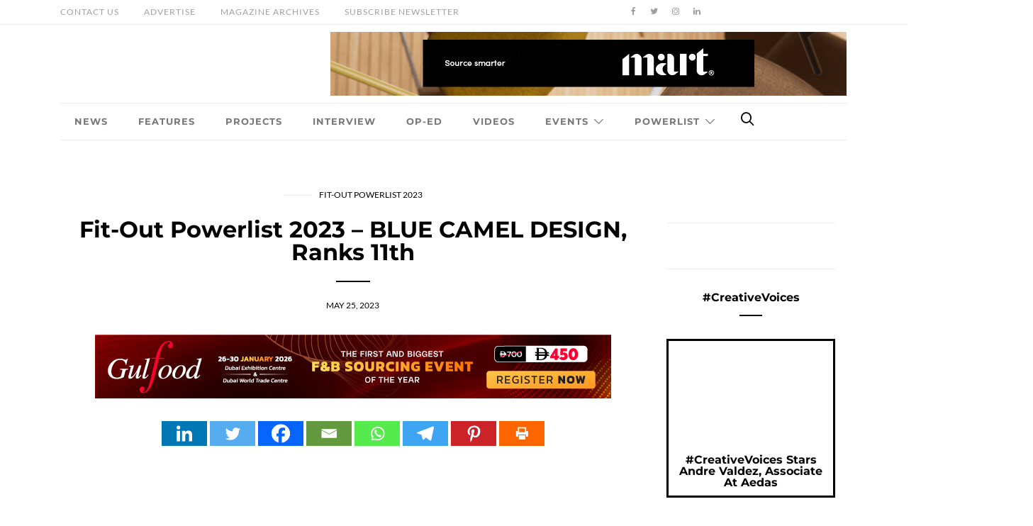

--- FILE ---
content_type: text/html; charset=UTF-8
request_url: https://design-middleeast.com/fit-out-powerlist-2023-blue-camel-design-ranks-11th/
body_size: 48376
content:
<!doctype html>
<html lang="en-US" prefix="og: https://ogp.me/ns#">

<head><meta charset="UTF-8"><script>if(navigator.userAgent.match(/MSIE|Internet Explorer/i)||navigator.userAgent.match(/Trident\/7\..*?rv:11/i)){var href=document.location.href;if(!href.match(/[?&]nowprocket/)){if(href.indexOf("?")==-1){if(href.indexOf("#")==-1){document.location.href=href+"?nowprocket=1"}else{document.location.href=href.replace("#","?nowprocket=1#")}}else{if(href.indexOf("#")==-1){document.location.href=href+"&nowprocket=1"}else{document.location.href=href.replace("#","&nowprocket=1#")}}}}</script><script>(()=>{class RocketLazyLoadScripts{constructor(){this.v="1.2.6",this.triggerEvents=["keydown","mousedown","mousemove","touchmove","touchstart","touchend","wheel"],this.userEventHandler=this.t.bind(this),this.touchStartHandler=this.i.bind(this),this.touchMoveHandler=this.o.bind(this),this.touchEndHandler=this.h.bind(this),this.clickHandler=this.u.bind(this),this.interceptedClicks=[],this.interceptedClickListeners=[],this.l(this),window.addEventListener("pageshow",(t=>{this.persisted=t.persisted,this.everythingLoaded&&this.m()})),this.CSPIssue=sessionStorage.getItem("rocketCSPIssue"),document.addEventListener("securitypolicyviolation",(t=>{this.CSPIssue||"script-src-elem"!==t.violatedDirective||"data"!==t.blockedURI||(this.CSPIssue=!0,sessionStorage.setItem("rocketCSPIssue",!0))})),document.addEventListener("DOMContentLoaded",(()=>{this.k()})),this.delayedScripts={normal:[],async:[],defer:[]},this.trash=[],this.allJQueries=[]}p(t){document.hidden?t.t():(this.triggerEvents.forEach((e=>window.addEventListener(e,t.userEventHandler,{passive:!0}))),window.addEventListener("touchstart",t.touchStartHandler,{passive:!0}),window.addEventListener("mousedown",t.touchStartHandler),document.addEventListener("visibilitychange",t.userEventHandler))}_(){this.triggerEvents.forEach((t=>window.removeEventListener(t,this.userEventHandler,{passive:!0}))),document.removeEventListener("visibilitychange",this.userEventHandler)}i(t){"HTML"!==t.target.tagName&&(window.addEventListener("touchend",this.touchEndHandler),window.addEventListener("mouseup",this.touchEndHandler),window.addEventListener("touchmove",this.touchMoveHandler,{passive:!0}),window.addEventListener("mousemove",this.touchMoveHandler),t.target.addEventListener("click",this.clickHandler),this.L(t.target,!0),this.S(t.target,"onclick","rocket-onclick"),this.C())}o(t){window.removeEventListener("touchend",this.touchEndHandler),window.removeEventListener("mouseup",this.touchEndHandler),window.removeEventListener("touchmove",this.touchMoveHandler,{passive:!0}),window.removeEventListener("mousemove",this.touchMoveHandler),t.target.removeEventListener("click",this.clickHandler),this.L(t.target,!1),this.S(t.target,"rocket-onclick","onclick"),this.M()}h(){window.removeEventListener("touchend",this.touchEndHandler),window.removeEventListener("mouseup",this.touchEndHandler),window.removeEventListener("touchmove",this.touchMoveHandler,{passive:!0}),window.removeEventListener("mousemove",this.touchMoveHandler)}u(t){t.target.removeEventListener("click",this.clickHandler),this.L(t.target,!1),this.S(t.target,"rocket-onclick","onclick"),this.interceptedClicks.push(t),t.preventDefault(),t.stopPropagation(),t.stopImmediatePropagation(),this.M()}O(){window.removeEventListener("touchstart",this.touchStartHandler,{passive:!0}),window.removeEventListener("mousedown",this.touchStartHandler),this.interceptedClicks.forEach((t=>{t.target.dispatchEvent(new MouseEvent("click",{view:t.view,bubbles:!0,cancelable:!0}))}))}l(t){EventTarget.prototype.addEventListenerWPRocketBase=EventTarget.prototype.addEventListener,EventTarget.prototype.addEventListener=function(e,i,o){"click"!==e||t.windowLoaded||i===t.clickHandler||t.interceptedClickListeners.push({target:this,func:i,options:o}),(this||window).addEventListenerWPRocketBase(e,i,o)}}L(t,e){this.interceptedClickListeners.forEach((i=>{i.target===t&&(e?t.removeEventListener("click",i.func,i.options):t.addEventListener("click",i.func,i.options))})),t.parentNode!==document.documentElement&&this.L(t.parentNode,e)}D(){return new Promise((t=>{this.P?this.M=t:t()}))}C(){this.P=!0}M(){this.P=!1}S(t,e,i){t.hasAttribute&&t.hasAttribute(e)&&(event.target.setAttribute(i,event.target.getAttribute(e)),event.target.removeAttribute(e))}t(){this._(this),"loading"===document.readyState?document.addEventListener("DOMContentLoaded",this.R.bind(this)):this.R()}k(){let t=[];document.querySelectorAll("script[type=rocketlazyloadscript][data-rocket-src]").forEach((e=>{let i=e.getAttribute("data-rocket-src");if(i&&!i.startsWith("data:")){0===i.indexOf("//")&&(i=location.protocol+i);try{const o=new URL(i).origin;o!==location.origin&&t.push({src:o,crossOrigin:e.crossOrigin||"module"===e.getAttribute("data-rocket-type")})}catch(t){}}})),t=[...new Map(t.map((t=>[JSON.stringify(t),t]))).values()],this.T(t,"preconnect")}async R(){this.lastBreath=Date.now(),this.j(this),this.F(this),this.I(),this.W(),this.q(),await this.A(this.delayedScripts.normal),await this.A(this.delayedScripts.defer),await this.A(this.delayedScripts.async);try{await this.U(),await this.H(this),await this.J()}catch(t){console.error(t)}window.dispatchEvent(new Event("rocket-allScriptsLoaded")),this.everythingLoaded=!0,this.D().then((()=>{this.O()})),this.N()}W(){document.querySelectorAll("script[type=rocketlazyloadscript]").forEach((t=>{t.hasAttribute("data-rocket-src")?t.hasAttribute("async")&&!1!==t.async?this.delayedScripts.async.push(t):t.hasAttribute("defer")&&!1!==t.defer||"module"===t.getAttribute("data-rocket-type")?this.delayedScripts.defer.push(t):this.delayedScripts.normal.push(t):this.delayedScripts.normal.push(t)}))}async B(t){if(await this.G(),!0!==t.noModule||!("noModule"in HTMLScriptElement.prototype))return new Promise((e=>{let i;function o(){(i||t).setAttribute("data-rocket-status","executed"),e()}try{if(navigator.userAgent.indexOf("Firefox/")>0||""===navigator.vendor||this.CSPIssue)i=document.createElement("script"),[...t.attributes].forEach((t=>{let e=t.nodeName;"type"!==e&&("data-rocket-type"===e&&(e="type"),"data-rocket-src"===e&&(e="src"),i.setAttribute(e,t.nodeValue))})),t.text&&(i.text=t.text),i.hasAttribute("src")?(i.addEventListener("load",o),i.addEventListener("error",(function(){i.setAttribute("data-rocket-status","failed-network"),e()})),setTimeout((()=>{i.isConnected||e()}),1)):(i.text=t.text,o()),t.parentNode.replaceChild(i,t);else{const i=t.getAttribute("data-rocket-type"),s=t.getAttribute("data-rocket-src");i?(t.type=i,t.removeAttribute("data-rocket-type")):t.removeAttribute("type"),t.addEventListener("load",o),t.addEventListener("error",(i=>{this.CSPIssue&&i.target.src.startsWith("data:")?(console.log("WPRocket: data-uri blocked by CSP -> fallback"),t.removeAttribute("src"),this.B(t).then(e)):(t.setAttribute("data-rocket-status","failed-network"),e())})),s?(t.removeAttribute("data-rocket-src"),t.src=s):t.src="data:text/javascript;base64,"+window.btoa(unescape(encodeURIComponent(t.text)))}}catch(i){t.setAttribute("data-rocket-status","failed-transform"),e()}}));t.setAttribute("data-rocket-status","skipped")}async A(t){const e=t.shift();return e&&e.isConnected?(await this.B(e),this.A(t)):Promise.resolve()}q(){this.T([...this.delayedScripts.normal,...this.delayedScripts.defer,...this.delayedScripts.async],"preload")}T(t,e){var i=document.createDocumentFragment();t.forEach((t=>{const o=t.getAttribute&&t.getAttribute("data-rocket-src")||t.src;if(o&&!o.startsWith("data:")){const s=document.createElement("link");s.href=o,s.rel=e,"preconnect"!==e&&(s.as="script"),t.getAttribute&&"module"===t.getAttribute("data-rocket-type")&&(s.crossOrigin=!0),t.crossOrigin&&(s.crossOrigin=t.crossOrigin),t.integrity&&(s.integrity=t.integrity),i.appendChild(s),this.trash.push(s)}})),document.head.appendChild(i)}j(t){let e={};function i(i,o){return e[o].eventsToRewrite.indexOf(i)>=0&&!t.everythingLoaded?"rocket-"+i:i}function o(t,o){!function(t){e[t]||(e[t]={originalFunctions:{add:t.addEventListener,remove:t.removeEventListener},eventsToRewrite:[]},t.addEventListener=function(){arguments[0]=i(arguments[0],t),e[t].originalFunctions.add.apply(t,arguments)},t.removeEventListener=function(){arguments[0]=i(arguments[0],t),e[t].originalFunctions.remove.apply(t,arguments)})}(t),e[t].eventsToRewrite.push(o)}function s(e,i){let o=e[i];e[i]=null,Object.defineProperty(e,i,{get:()=>o||function(){},set(s){t.everythingLoaded?o=s:e["rocket"+i]=o=s}})}o(document,"DOMContentLoaded"),o(window,"DOMContentLoaded"),o(window,"load"),o(window,"pageshow"),o(document,"readystatechange"),s(document,"onreadystatechange"),s(window,"onload"),s(window,"onpageshow");try{Object.defineProperty(document,"readyState",{get:()=>t.rocketReadyState,set(e){t.rocketReadyState=e},configurable:!0}),document.readyState="loading"}catch(t){console.log("WPRocket DJE readyState conflict, bypassing")}}F(t){let e;function i(e){return t.everythingLoaded?e:e.split(" ").map((t=>"load"===t||0===t.indexOf("load.")?"rocket-jquery-load":t)).join(" ")}function o(o){function s(t){const e=o.fn[t];o.fn[t]=o.fn.init.prototype[t]=function(){return this[0]===window&&("string"==typeof arguments[0]||arguments[0]instanceof String?arguments[0]=i(arguments[0]):"object"==typeof arguments[0]&&Object.keys(arguments[0]).forEach((t=>{const e=arguments[0][t];delete arguments[0][t],arguments[0][i(t)]=e}))),e.apply(this,arguments),this}}o&&o.fn&&!t.allJQueries.includes(o)&&(o.fn.ready=o.fn.init.prototype.ready=function(e){return t.domReadyFired?e.bind(document)(o):document.addEventListener("rocket-DOMContentLoaded",(()=>e.bind(document)(o))),o([])},s("on"),s("one"),t.allJQueries.push(o)),e=o}o(window.jQuery),Object.defineProperty(window,"jQuery",{get:()=>e,set(t){o(t)}})}async H(t){const e=document.querySelector("script[data-webpack]");e&&(await async function(){return new Promise((t=>{e.addEventListener("load",t),e.addEventListener("error",t)}))}(),await t.K(),await t.H(t))}async U(){this.domReadyFired=!0;try{document.readyState="interactive"}catch(t){}await this.G(),document.dispatchEvent(new Event("rocket-readystatechange")),await this.G(),document.rocketonreadystatechange&&document.rocketonreadystatechange(),await this.G(),document.dispatchEvent(new Event("rocket-DOMContentLoaded")),await this.G(),window.dispatchEvent(new Event("rocket-DOMContentLoaded"))}async J(){try{document.readyState="complete"}catch(t){}await this.G(),document.dispatchEvent(new Event("rocket-readystatechange")),await this.G(),document.rocketonreadystatechange&&document.rocketonreadystatechange(),await this.G(),window.dispatchEvent(new Event("rocket-load")),await this.G(),window.rocketonload&&window.rocketonload(),await this.G(),this.allJQueries.forEach((t=>t(window).trigger("rocket-jquery-load"))),await this.G();const t=new Event("rocket-pageshow");t.persisted=this.persisted,window.dispatchEvent(t),await this.G(),window.rocketonpageshow&&window.rocketonpageshow({persisted:this.persisted}),this.windowLoaded=!0}m(){document.onreadystatechange&&document.onreadystatechange(),window.onload&&window.onload(),window.onpageshow&&window.onpageshow({persisted:this.persisted})}I(){const t=new Map;document.write=document.writeln=function(e){const i=document.currentScript;i||console.error("WPRocket unable to document.write this: "+e);const o=document.createRange(),s=i.parentElement;let n=t.get(i);void 0===n&&(n=i.nextSibling,t.set(i,n));const c=document.createDocumentFragment();o.setStart(c,0),c.appendChild(o.createContextualFragment(e)),s.insertBefore(c,n)}}async G(){Date.now()-this.lastBreath>45&&(await this.K(),this.lastBreath=Date.now())}async K(){return document.hidden?new Promise((t=>setTimeout(t))):new Promise((t=>requestAnimationFrame(t)))}N(){this.trash.forEach((t=>t.remove()))}static run(){const t=new RocketLazyLoadScripts;t.p(t)}}RocketLazyLoadScripts.run()})();</script>
  
  <meta http-equiv="x-ua-compatible" content="ie=edge">
  <meta name="viewport" content="width=device-width, initial-scale=1">

  <link rel="icon" href="https://design-middleeast.com/wp-content/uploads/2021/06/design.png" type="image/x-icon" />
<link rel="shortcut icon" href="https://design-middleeast.com/wp-content/uploads/2021/06/design.png" type="image/x-icon" />
  
<meta name="google-site-verification" content="yNAThIzwE6w-c80qvzMH_puQXZrhrHXaIWdIJCVCsR0" />

	

  <script type="rocketlazyloadscript">

  (function(i,s,o,g,r,a,m){i['GoogleAnalyticsObject']=r;i[r]=i[r]||function(){

  (i[r].q=i[r].q||[]).push(arguments)},i[r].l=1*new Date();a=s.createElement(o),

  m=s.getElementsByTagName(o)[0];a.async=1;a.src=g;m.parentNode.insertBefore(a,m)

  })(window,document,'script','https://www.google-analytics.com/analytics.js','ga');


  ga('create', 'UA-96658015-1', 'auto');

  ga('send', 'pageview');


</script> 
  
  	<style></style>
	
<!-- Search Engine Optimization by Rank Math - https://rankmath.com/ -->
<title>Fit-Out Powerlist 2023 - BLUE CAMEL DESIGN, Ranks 11th - Design Middle East</title><link rel="preload" data-rocket-preload as="font" href="https://design-middleeast.com/wp-content/themes/authentic/dist/fonts/icons.ttf" crossorigin><link rel="preload" data-rocket-preload as="font" href="https://fonts.gstatic.com/s/lato/v25/S6uyw4BMUTPHjx4wXg.woff2" crossorigin><link rel="preload" data-rocket-preload as="font" href="https://fonts.gstatic.com/s/montserrat/v31/JTUSjIg1_i6t8kCHKm459Wlhyw.woff2" crossorigin><style id="wpr-usedcss">img:is([sizes=auto i],[sizes^="auto," i]){contain-intrinsic-size:3000px 1500px}img.emoji{display:inline!important;border:none!important;box-shadow:none!important;height:1em!important;width:1em!important;margin:0 .07em!important;vertical-align:-.1em!important;background:0 0!important;padding:0!important}:where(.wp-block-button__link){border-radius:9999px;box-shadow:none;padding:calc(.667em + 2px) calc(1.333em + 2px);text-decoration:none}:root :where(.wp-block-button .wp-block-button__link.is-style-outline),:root :where(.wp-block-button.is-style-outline>.wp-block-button__link){border:2px solid;padding:.667em 1.333em}:root :where(.wp-block-button .wp-block-button__link.is-style-outline:not(.has-text-color)),:root :where(.wp-block-button.is-style-outline>.wp-block-button__link:not(.has-text-color)){color:currentColor}:root :where(.wp-block-button .wp-block-button__link.is-style-outline:not(.has-background)),:root :where(.wp-block-button.is-style-outline>.wp-block-button__link:not(.has-background)){background-color:initial;background-image:none}:where(.wp-block-calendar table:not(.has-background) th){background:#ddd}.wp-block-columns{align-items:normal!important;box-sizing:border-box;display:flex;flex-wrap:wrap!important}@media (min-width:782px){.wp-block-columns{flex-wrap:nowrap!important}}@media (max-width:781px){.wp-block-columns:not(.is-not-stacked-on-mobile)>.wp-block-column{flex-basis:100%!important}}@media (min-width:782px){.wp-block-columns:not(.is-not-stacked-on-mobile)>.wp-block-column{flex-basis:0;flex-grow:1}.wp-block-columns:not(.is-not-stacked-on-mobile)>.wp-block-column[style*=flex-basis]{flex-grow:0}}:where(.wp-block-columns){margin-bottom:1.75em}:where(.wp-block-columns.has-background){padding:1.25em 2.375em}.wp-block-column{flex-grow:1;min-width:0;overflow-wrap:break-word;word-break:break-word}:where(.wp-block-post-comments input[type=submit]){border:none}:where(.wp-block-cover-image:not(.has-text-color)),:where(.wp-block-cover:not(.has-text-color)){color:#fff}:where(.wp-block-cover-image.is-light:not(.has-text-color)),:where(.wp-block-cover.is-light:not(.has-text-color)){color:#000}:root :where(.wp-block-cover h1:not(.has-text-color)),:root :where(.wp-block-cover h2:not(.has-text-color)),:root :where(.wp-block-cover h3:not(.has-text-color)),:root :where(.wp-block-cover h4:not(.has-text-color)),:root :where(.wp-block-cover h5:not(.has-text-color)),:root :where(.wp-block-cover h6:not(.has-text-color)),:root :where(.wp-block-cover p:not(.has-text-color)){color:inherit}:where(.wp-block-file){margin-bottom:1.5em}:where(.wp-block-file__button){border-radius:2em;display:inline-block;padding:.5em 1em}:where(.wp-block-file__button):is(a):active,:where(.wp-block-file__button):is(a):focus,:where(.wp-block-file__button):is(a):hover,:where(.wp-block-file__button):is(a):visited{box-shadow:none;color:#fff;opacity:.85;text-decoration:none}.wp-block-group{box-sizing:border-box}:where(.wp-block-group.wp-block-group-is-layout-constrained){position:relative}:root :where(.wp-block-image.is-style-rounded img,.wp-block-image .is-style-rounded img){border-radius:9999px}:where(.wp-block-latest-comments:not([style*=line-height] .wp-block-latest-comments__comment)){line-height:1.1}:where(.wp-block-latest-comments:not([style*=line-height] .wp-block-latest-comments__comment-excerpt p)){line-height:1.8}:root :where(.wp-block-latest-posts.is-grid){padding:0}:root :where(.wp-block-latest-posts.wp-block-latest-posts__list){padding-left:0}ul{box-sizing:border-box}:root :where(.wp-block-list.has-background){padding:1.25em 2.375em}:where(.wp-block-navigation.has-background .wp-block-navigation-item a:not(.wp-element-button)),:where(.wp-block-navigation.has-background .wp-block-navigation-submenu a:not(.wp-element-button)){padding:.5em 1em}:where(.wp-block-navigation .wp-block-navigation__submenu-container .wp-block-navigation-item a:not(.wp-element-button)),:where(.wp-block-navigation .wp-block-navigation__submenu-container .wp-block-navigation-submenu a:not(.wp-element-button)),:where(.wp-block-navigation .wp-block-navigation__submenu-container .wp-block-navigation-submenu button.wp-block-navigation-item__content),:where(.wp-block-navigation .wp-block-navigation__submenu-container .wp-block-pages-list__item button.wp-block-navigation-item__content){padding:.5em 1em}:root :where(p.has-background){padding:1.25em 2.375em}:where(p.has-text-color:not(.has-link-color)) a{color:inherit}:where(.wp-block-post-comments-form) input:not([type=submit]),:where(.wp-block-post-comments-form) textarea{border:1px solid #949494;font-family:inherit;font-size:1em}:where(.wp-block-post-comments-form) input:where(:not([type=submit]):not([type=checkbox])),:where(.wp-block-post-comments-form) textarea{padding:calc(.667em + 2px)}:where(.wp-block-post-excerpt){box-sizing:border-box;margin-bottom:var(--wp--style--block-gap);margin-top:var(--wp--style--block-gap)}:where(.wp-block-preformatted.has-background){padding:1.25em 2.375em}:where(.wp-block-search__button){border:1px solid #ccc;padding:6px 10px}:where(.wp-block-search__input){font-family:inherit;font-size:inherit;font-style:inherit;font-weight:inherit;letter-spacing:inherit;line-height:inherit;text-transform:inherit}:where(.wp-block-search__button-inside .wp-block-search__inside-wrapper){border:1px solid #949494;box-sizing:border-box;padding:4px}:where(.wp-block-search__button-inside .wp-block-search__inside-wrapper) .wp-block-search__input{border:none;border-radius:0;padding:0 4px}:where(.wp-block-search__button-inside .wp-block-search__inside-wrapper) .wp-block-search__input:focus{outline:0}:where(.wp-block-search__button-inside .wp-block-search__inside-wrapper) :where(.wp-block-search__button){padding:4px 8px}:root :where(.wp-block-separator.is-style-dots){height:auto;line-height:1;text-align:center}:root :where(.wp-block-separator.is-style-dots):before{color:currentColor;content:"···";font-family:serif;font-size:1.5em;letter-spacing:2em;padding-left:2em}:root :where(.wp-block-site-logo.is-style-rounded){border-radius:9999px}:where(.wp-block-social-links:not(.is-style-logos-only)) .wp-social-link{background-color:#f0f0f0;color:#444}:where(.wp-block-social-links:not(.is-style-logos-only)) .wp-social-link-amazon{background-color:#f90;color:#fff}:where(.wp-block-social-links:not(.is-style-logos-only)) .wp-social-link-bandcamp{background-color:#1ea0c3;color:#fff}:where(.wp-block-social-links:not(.is-style-logos-only)) .wp-social-link-behance{background-color:#0757fe;color:#fff}:where(.wp-block-social-links:not(.is-style-logos-only)) .wp-social-link-bluesky{background-color:#0a7aff;color:#fff}:where(.wp-block-social-links:not(.is-style-logos-only)) .wp-social-link-codepen{background-color:#1e1f26;color:#fff}:where(.wp-block-social-links:not(.is-style-logos-only)) .wp-social-link-deviantart{background-color:#02e49b;color:#fff}:where(.wp-block-social-links:not(.is-style-logos-only)) .wp-social-link-discord{background-color:#5865f2;color:#fff}:where(.wp-block-social-links:not(.is-style-logos-only)) .wp-social-link-dribbble{background-color:#e94c89;color:#fff}:where(.wp-block-social-links:not(.is-style-logos-only)) .wp-social-link-dropbox{background-color:#4280ff;color:#fff}:where(.wp-block-social-links:not(.is-style-logos-only)) .wp-social-link-etsy{background-color:#f45800;color:#fff}:where(.wp-block-social-links:not(.is-style-logos-only)) .wp-social-link-facebook{background-color:#0866ff;color:#fff}:where(.wp-block-social-links:not(.is-style-logos-only)) .wp-social-link-fivehundredpx{background-color:#000;color:#fff}:where(.wp-block-social-links:not(.is-style-logos-only)) .wp-social-link-flickr{background-color:#0461dd;color:#fff}:where(.wp-block-social-links:not(.is-style-logos-only)) .wp-social-link-foursquare{background-color:#e65678;color:#fff}:where(.wp-block-social-links:not(.is-style-logos-only)) .wp-social-link-github{background-color:#24292d;color:#fff}:where(.wp-block-social-links:not(.is-style-logos-only)) .wp-social-link-goodreads{background-color:#eceadd;color:#382110}:where(.wp-block-social-links:not(.is-style-logos-only)) .wp-social-link-google{background-color:#ea4434;color:#fff}:where(.wp-block-social-links:not(.is-style-logos-only)) .wp-social-link-gravatar{background-color:#1d4fc4;color:#fff}:where(.wp-block-social-links:not(.is-style-logos-only)) .wp-social-link-instagram{background-color:#f00075;color:#fff}:where(.wp-block-social-links:not(.is-style-logos-only)) .wp-social-link-lastfm{background-color:#e21b24;color:#fff}:where(.wp-block-social-links:not(.is-style-logos-only)) .wp-social-link-linkedin{background-color:#0d66c2;color:#fff}:where(.wp-block-social-links:not(.is-style-logos-only)) .wp-social-link-mastodon{background-color:#3288d4;color:#fff}:where(.wp-block-social-links:not(.is-style-logos-only)) .wp-social-link-medium{background-color:#000;color:#fff}:where(.wp-block-social-links:not(.is-style-logos-only)) .wp-social-link-meetup{background-color:#f6405f;color:#fff}:where(.wp-block-social-links:not(.is-style-logos-only)) .wp-social-link-patreon{background-color:#000;color:#fff}:where(.wp-block-social-links:not(.is-style-logos-only)) .wp-social-link-pinterest{background-color:#e60122;color:#fff}:where(.wp-block-social-links:not(.is-style-logos-only)) .wp-social-link-pocket{background-color:#ef4155;color:#fff}:where(.wp-block-social-links:not(.is-style-logos-only)) .wp-social-link-reddit{background-color:#ff4500;color:#fff}:where(.wp-block-social-links:not(.is-style-logos-only)) .wp-social-link-skype{background-color:#0478d7;color:#fff}:where(.wp-block-social-links:not(.is-style-logos-only)) .wp-social-link-snapchat{background-color:#fefc00;color:#fff;stroke:#000}:where(.wp-block-social-links:not(.is-style-logos-only)) .wp-social-link-soundcloud{background-color:#ff5600;color:#fff}:where(.wp-block-social-links:not(.is-style-logos-only)) .wp-social-link-spotify{background-color:#1bd760;color:#fff}:where(.wp-block-social-links:not(.is-style-logos-only)) .wp-social-link-telegram{background-color:#2aabee;color:#fff}:where(.wp-block-social-links:not(.is-style-logos-only)) .wp-social-link-threads{background-color:#000;color:#fff}:where(.wp-block-social-links:not(.is-style-logos-only)) .wp-social-link-tiktok{background-color:#000;color:#fff}:where(.wp-block-social-links:not(.is-style-logos-only)) .wp-social-link-tumblr{background-color:#011835;color:#fff}:where(.wp-block-social-links:not(.is-style-logos-only)) .wp-social-link-twitch{background-color:#6440a4;color:#fff}:where(.wp-block-social-links:not(.is-style-logos-only)) .wp-social-link-twitter{background-color:#1da1f2;color:#fff}:where(.wp-block-social-links:not(.is-style-logos-only)) .wp-social-link-vimeo{background-color:#1eb7ea;color:#fff}:where(.wp-block-social-links:not(.is-style-logos-only)) .wp-social-link-vk{background-color:#4680c2;color:#fff}:where(.wp-block-social-links:not(.is-style-logos-only)) .wp-social-link-wordpress{background-color:#3499cd;color:#fff}:where(.wp-block-social-links:not(.is-style-logos-only)) .wp-social-link-whatsapp{background-color:#25d366;color:#fff}:where(.wp-block-social-links:not(.is-style-logos-only)) .wp-social-link-x{background-color:#000;color:#fff}:where(.wp-block-social-links:not(.is-style-logos-only)) .wp-social-link-yelp{background-color:#d32422;color:#fff}:where(.wp-block-social-links:not(.is-style-logos-only)) .wp-social-link-youtube{background-color:red;color:#fff}:where(.wp-block-social-links.is-style-logos-only) .wp-social-link{background:0 0}:where(.wp-block-social-links.is-style-logos-only) .wp-social-link svg{height:1.25em;width:1.25em}:where(.wp-block-social-links.is-style-logos-only) .wp-social-link-amazon{color:#f90}:where(.wp-block-social-links.is-style-logos-only) .wp-social-link-bandcamp{color:#1ea0c3}:where(.wp-block-social-links.is-style-logos-only) .wp-social-link-behance{color:#0757fe}:where(.wp-block-social-links.is-style-logos-only) .wp-social-link-bluesky{color:#0a7aff}:where(.wp-block-social-links.is-style-logos-only) .wp-social-link-codepen{color:#1e1f26}:where(.wp-block-social-links.is-style-logos-only) .wp-social-link-deviantart{color:#02e49b}:where(.wp-block-social-links.is-style-logos-only) .wp-social-link-discord{color:#5865f2}:where(.wp-block-social-links.is-style-logos-only) .wp-social-link-dribbble{color:#e94c89}:where(.wp-block-social-links.is-style-logos-only) .wp-social-link-dropbox{color:#4280ff}:where(.wp-block-social-links.is-style-logos-only) .wp-social-link-etsy{color:#f45800}:where(.wp-block-social-links.is-style-logos-only) .wp-social-link-facebook{color:#0866ff}:where(.wp-block-social-links.is-style-logos-only) .wp-social-link-fivehundredpx{color:#000}:where(.wp-block-social-links.is-style-logos-only) .wp-social-link-flickr{color:#0461dd}:where(.wp-block-social-links.is-style-logos-only) .wp-social-link-foursquare{color:#e65678}:where(.wp-block-social-links.is-style-logos-only) .wp-social-link-github{color:#24292d}:where(.wp-block-social-links.is-style-logos-only) .wp-social-link-goodreads{color:#382110}:where(.wp-block-social-links.is-style-logos-only) .wp-social-link-google{color:#ea4434}:where(.wp-block-social-links.is-style-logos-only) .wp-social-link-gravatar{color:#1d4fc4}:where(.wp-block-social-links.is-style-logos-only) .wp-social-link-instagram{color:#f00075}:where(.wp-block-social-links.is-style-logos-only) .wp-social-link-lastfm{color:#e21b24}:where(.wp-block-social-links.is-style-logos-only) .wp-social-link-linkedin{color:#0d66c2}:where(.wp-block-social-links.is-style-logos-only) .wp-social-link-mastodon{color:#3288d4}:where(.wp-block-social-links.is-style-logos-only) .wp-social-link-medium{color:#000}:where(.wp-block-social-links.is-style-logos-only) .wp-social-link-meetup{color:#f6405f}:where(.wp-block-social-links.is-style-logos-only) .wp-social-link-patreon{color:#000}:where(.wp-block-social-links.is-style-logos-only) .wp-social-link-pinterest{color:#e60122}:where(.wp-block-social-links.is-style-logos-only) .wp-social-link-pocket{color:#ef4155}:where(.wp-block-social-links.is-style-logos-only) .wp-social-link-reddit{color:#ff4500}:where(.wp-block-social-links.is-style-logos-only) .wp-social-link-skype{color:#0478d7}:where(.wp-block-social-links.is-style-logos-only) .wp-social-link-snapchat{color:#fff;stroke:#000}:where(.wp-block-social-links.is-style-logos-only) .wp-social-link-soundcloud{color:#ff5600}:where(.wp-block-social-links.is-style-logos-only) .wp-social-link-spotify{color:#1bd760}:where(.wp-block-social-links.is-style-logos-only) .wp-social-link-telegram{color:#2aabee}:where(.wp-block-social-links.is-style-logos-only) .wp-social-link-threads{color:#000}:where(.wp-block-social-links.is-style-logos-only) .wp-social-link-tiktok{color:#000}:where(.wp-block-social-links.is-style-logos-only) .wp-social-link-tumblr{color:#011835}:where(.wp-block-social-links.is-style-logos-only) .wp-social-link-twitch{color:#6440a4}:where(.wp-block-social-links.is-style-logos-only) .wp-social-link-twitter{color:#1da1f2}:where(.wp-block-social-links.is-style-logos-only) .wp-social-link-vimeo{color:#1eb7ea}:where(.wp-block-social-links.is-style-logos-only) .wp-social-link-vk{color:#4680c2}:where(.wp-block-social-links.is-style-logos-only) .wp-social-link-whatsapp{color:#25d366}:where(.wp-block-social-links.is-style-logos-only) .wp-social-link-wordpress{color:#3499cd}:where(.wp-block-social-links.is-style-logos-only) .wp-social-link-x{color:#000}:where(.wp-block-social-links.is-style-logos-only) .wp-social-link-yelp{color:#d32422}:where(.wp-block-social-links.is-style-logos-only) .wp-social-link-youtube{color:red}:root :where(.wp-block-social-links .wp-social-link a){padding:.25em}:root :where(.wp-block-social-links.is-style-logos-only .wp-social-link a){padding:0}:root :where(.wp-block-social-links.is-style-pill-shape .wp-social-link a){padding-left:.6666666667em;padding-right:.6666666667em}:root :where(.wp-block-tag-cloud.is-style-outline){display:flex;flex-wrap:wrap;gap:1ch}:root :where(.wp-block-tag-cloud.is-style-outline a){border:1px solid;font-size:unset!important;margin-right:0;padding:1ch 2ch;text-decoration:none!important}:root :where(.wp-block-table-of-contents){box-sizing:border-box}:where(.wp-block-term-description){box-sizing:border-box;margin-bottom:var(--wp--style--block-gap);margin-top:var(--wp--style--block-gap)}:where(pre.wp-block-verse){font-family:inherit}:root{--wp--preset--font-size--normal:16px;--wp--preset--font-size--huge:42px}.aligncenter{clear:both}html :where(.has-border-color){border-style:solid}html :where([style*=border-top-color]){border-top-style:solid}html :where([style*=border-right-color]){border-right-style:solid}html :where([style*=border-bottom-color]){border-bottom-style:solid}html :where([style*=border-left-color]){border-left-style:solid}html :where([style*=border-width]){border-style:solid}html :where([style*=border-top-width]){border-top-style:solid}html :where([style*=border-right-width]){border-right-style:solid}html :where([style*=border-bottom-width]){border-bottom-style:solid}html :where([style*=border-left-width]){border-left-style:solid}html :where(img[class*=wp-image-]){height:auto;max-width:100%}:where(figure){margin:0 0 1em}html :where(.is-position-sticky){--wp-admin--admin-bar--position-offset:var(--wp-admin--admin-bar--height,0px)}@media screen and (max-width:600px){html :where(.is-position-sticky){--wp-admin--admin-bar--position-offset:0px}}:root{--wp--preset--aspect-ratio--square:1;--wp--preset--aspect-ratio--4-3:4/3;--wp--preset--aspect-ratio--3-4:3/4;--wp--preset--aspect-ratio--3-2:3/2;--wp--preset--aspect-ratio--2-3:2/3;--wp--preset--aspect-ratio--16-9:16/9;--wp--preset--aspect-ratio--9-16:9/16;--wp--preset--color--black:#000000;--wp--preset--color--cyan-bluish-gray:#abb8c3;--wp--preset--color--white:#ffffff;--wp--preset--color--pale-pink:#f78da7;--wp--preset--color--vivid-red:#cf2e2e;--wp--preset--color--luminous-vivid-orange:#ff6900;--wp--preset--color--luminous-vivid-amber:#fcb900;--wp--preset--color--light-green-cyan:#7bdcb5;--wp--preset--color--vivid-green-cyan:#00d084;--wp--preset--color--pale-cyan-blue:#8ed1fc;--wp--preset--color--vivid-cyan-blue:#0693e3;--wp--preset--color--vivid-purple:#9b51e0;--wp--preset--gradient--vivid-cyan-blue-to-vivid-purple:linear-gradient(135deg,rgba(6, 147, 227, 1) 0%,rgb(155, 81, 224) 100%);--wp--preset--gradient--light-green-cyan-to-vivid-green-cyan:linear-gradient(135deg,rgb(122, 220, 180) 0%,rgb(0, 208, 130) 100%);--wp--preset--gradient--luminous-vivid-amber-to-luminous-vivid-orange:linear-gradient(135deg,rgba(252, 185, 0, 1) 0%,rgba(255, 105, 0, 1) 100%);--wp--preset--gradient--luminous-vivid-orange-to-vivid-red:linear-gradient(135deg,rgba(255, 105, 0, 1) 0%,rgb(207, 46, 46) 100%);--wp--preset--gradient--very-light-gray-to-cyan-bluish-gray:linear-gradient(135deg,rgb(238, 238, 238) 0%,rgb(169, 184, 195) 100%);--wp--preset--gradient--cool-to-warm-spectrum:linear-gradient(135deg,rgb(74, 234, 220) 0%,rgb(151, 120, 209) 20%,rgb(207, 42, 186) 40%,rgb(238, 44, 130) 60%,rgb(251, 105, 98) 80%,rgb(254, 248, 76) 100%);--wp--preset--gradient--blush-light-purple:linear-gradient(135deg,rgb(255, 206, 236) 0%,rgb(152, 150, 240) 100%);--wp--preset--gradient--blush-bordeaux:linear-gradient(135deg,rgb(254, 205, 165) 0%,rgb(254, 45, 45) 50%,rgb(107, 0, 62) 100%);--wp--preset--gradient--luminous-dusk:linear-gradient(135deg,rgb(255, 203, 112) 0%,rgb(199, 81, 192) 50%,rgb(65, 88, 208) 100%);--wp--preset--gradient--pale-ocean:linear-gradient(135deg,rgb(255, 245, 203) 0%,rgb(182, 227, 212) 50%,rgb(51, 167, 181) 100%);--wp--preset--gradient--electric-grass:linear-gradient(135deg,rgb(202, 248, 128) 0%,rgb(113, 206, 126) 100%);--wp--preset--gradient--midnight:linear-gradient(135deg,rgb(2, 3, 129) 0%,rgb(40, 116, 252) 100%);--wp--preset--font-size--small:13px;--wp--preset--font-size--medium:20px;--wp--preset--font-size--large:36px;--wp--preset--font-size--x-large:42px;--wp--preset--spacing--20:0.44rem;--wp--preset--spacing--30:0.67rem;--wp--preset--spacing--40:1rem;--wp--preset--spacing--50:1.5rem;--wp--preset--spacing--60:2.25rem;--wp--preset--spacing--70:3.38rem;--wp--preset--spacing--80:5.06rem;--wp--preset--shadow--natural:6px 6px 9px rgba(0, 0, 0, .2);--wp--preset--shadow--deep:12px 12px 50px rgba(0, 0, 0, .4);--wp--preset--shadow--sharp:6px 6px 0px rgba(0, 0, 0, .2);--wp--preset--shadow--outlined:6px 6px 0px -3px rgba(255, 255, 255, 1),6px 6px rgba(0, 0, 0, 1);--wp--preset--shadow--crisp:6px 6px 0px rgba(0, 0, 0, 1)}:where(.is-layout-flex){gap:.5em}:where(.is-layout-grid){gap:.5em}body .is-layout-flex{display:flex}.is-layout-flex{flex-wrap:wrap;align-items:center}.is-layout-flex>:is(*,div){margin:0}:where(.wp-block-post-template.is-layout-flex){gap:1.25em}:where(.wp-block-post-template.is-layout-grid){gap:1.25em}:where(.wp-block-columns.is-layout-flex){gap:2em}:where(.wp-block-columns.is-layout-grid){gap:2em}:root :where(.wp-block-pullquote){font-size:1.5em;line-height:1.6}.intl-tel-input{position:relative}.intl-tel-input *{box-sizing:border-box;-moz-box-sizing:border-box}.intl-tel-input .hide{display:none}.intl-tel-input .v-hide{visibility:hidden}.intl-tel-input input,.intl-tel-input input[type=text]{position:relative;z-index:0;margin-top:0!important;margin-bottom:0!important;padding-right:36px;margin-right:0}.intl-tel-input .flag-container{position:absolute;top:0;bottom:0;right:0;padding:1px}.intl-tel-input .selected-flag{z-index:1;position:relative;width:36px;height:100%;padding:0 0 0 8px}.intl-tel-input .selected-flag .iti-flag{position:absolute;top:0;bottom:0;margin:auto}.intl-tel-input .selected-flag .iti-arrow{position:absolute;top:50%;margin-top:-2px;right:6px;width:0;height:0;border-left:3px solid transparent;border-right:3px solid transparent;border-top:4px solid #555}.intl-tel-input .selected-flag .iti-arrow.up{border-top:none;border-bottom:4px solid #555}.intl-tel-input ul.country-list{list-style:none;padding:0;margin:0}.intl-tel-input .country-list{position:absolute;z-index:2;list-style:none;text-align:left;padding:0;margin:0 0 0 -1px;box-shadow:1px 1px 4px rgba(0,0,0,.2);background-color:#fff;border:1px solid #ccc;white-space:nowrap;max-height:200px;overflow-y:scroll}.intl-tel-input .country-list.dropup{bottom:100%;margin-bottom:-1px}.intl-tel-input .country-list .flag-box{display:inline-block;width:20px}@media (max-width:500px){.intl-tel-input .country-list{white-space:normal}}.intl-tel-input .country-list .divider{padding-bottom:5px;margin-bottom:5px;border-bottom:1px solid #ccc;list-style:none}.intl-tel-input .country-list li.country{list-style:none}.intl-tel-input .country-list .country{padding:5px 10px}.intl-tel-input .country-list .country .dial-code{color:#999}.intl-tel-input .country-list .country.highlight{background-color:rgba(0,0,0,.05)}.intl-tel-input .country-list .country-name,.intl-tel-input .country-list .dial-code,.intl-tel-input .country-list .flag-box{vertical-align:middle}.intl-tel-input .country-list .country-name,.intl-tel-input .country-list .flag-box{margin-right:6px}.intl-tel-input.allow-dropdown input,.intl-tel-input.allow-dropdown input[type=text],.intl-tel-input.separate-dial-code input,.intl-tel-input.separate-dial-code input[type=text]{padding-right:6px;padding-left:52px;margin-left:0}.intl-tel-input.allow-dropdown .flag-container,.intl-tel-input.separate-dial-code .flag-container{right:auto;left:0}.intl-tel-input.allow-dropdown .selected-flag,.intl-tel-input.separate-dial-code .selected-flag{width:46px}.intl-tel-input.allow-dropdown .flag-container:hover{cursor:pointer}.intl-tel-input.allow-dropdown .flag-container:hover .selected-flag{background-color:rgba(0,0,0,.05)}.intl-tel-input.allow-dropdown input[disabled]+.flag-container:hover,.intl-tel-input.allow-dropdown input[readonly]+.flag-container:hover{cursor:default}.intl-tel-input.allow-dropdown input[disabled]+.flag-container:hover .selected-flag,.intl-tel-input.allow-dropdown input[readonly]+.flag-container:hover .selected-flag{background-color:transparent}.intl-tel-input.separate-dial-code .selected-flag{background-color:rgba(0,0,0,.05);display:table}.intl-tel-input.separate-dial-code .selected-dial-code{display:table-cell;vertical-align:middle;padding-left:28px}.intl-tel-input.iti-container{position:absolute;top:-1000px;left:-1000px;z-index:1060;padding:1px}.intl-tel-input.iti-container:hover{cursor:pointer}.iti-mobile .intl-tel-input.iti-container{top:30px;bottom:30px;left:30px;right:30px;position:fixed}.iti-mobile .intl-tel-input .country-list{max-height:100%;width:100%}.iti-mobile .intl-tel-input .country-list .country{padding:10px;line-height:1.5em}.iti-flag{width:20px}.iti-flag.be{width:18px}.iti-flag.ch{width:15px}.iti-flag.mc{width:19px}.iti-flag.ne{width:18px}.iti-flag.np{width:13px}.iti-flag.va{width:15px}.iti-flag.ad{height:14px;background-position:-22px 0}.iti-flag.ae{height:10px;background-position:-44px 0}.iti-flag.af{height:14px;background-position:-66px 0}.iti-flag.ag{height:14px;background-position:-88px 0}.iti-flag.ai{height:10px;background-position:-110px 0}.iti-flag.al{height:15px;background-position:-132px 0}.iti-flag.am{height:10px;background-position:-154px 0}.iti-flag.ao{height:14px;background-position:-176px 0}.iti-flag.ar{height:13px;background-position:-220px 0}.iti-flag.as{height:10px;background-position:-242px 0}.iti-flag.at{height:14px;background-position:-264px 0}.iti-flag.au{height:10px;background-position:-286px 0}.iti-flag.aw{height:14px;background-position:-308px 0}.iti-flag.ax{height:13px;background-position:-330px 0}.iti-flag.az{height:10px;background-position:-352px 0}.iti-flag.ba{height:10px;background-position:-374px 0}.iti-flag.bb{height:14px;background-position:-396px 0}.iti-flag.bd{height:12px;background-position:-418px 0}.iti-flag.be{height:15px;background-position:-440px 0}.iti-flag.bf{height:14px;background-position:-460px 0}.iti-flag.bg{height:12px;background-position:-482px 0}.iti-flag.bh{height:12px;background-position:-504px 0}.iti-flag.bi{height:12px;background-position:-526px 0}.iti-flag.bj{height:14px;background-position:-548px 0}.iti-flag.bl{height:14px;background-position:-570px 0}.iti-flag.bm{height:10px;background-position:-592px 0}.iti-flag.bn{height:10px;background-position:-614px 0}.iti-flag.bo{height:14px;background-position:-636px 0}.iti-flag.bq{height:14px;background-position:-658px 0}.iti-flag.br{height:14px;background-position:-680px 0}.iti-flag.bs{height:10px;background-position:-702px 0}.iti-flag.bt{height:14px;background-position:-724px 0}.iti-flag.bw{height:14px;background-position:-768px 0}.iti-flag.by{height:10px;background-position:-790px 0}.iti-flag.bz{height:14px;background-position:-812px 0}.iti-flag.ca{height:10px;background-position:-834px 0}.iti-flag.cc{height:10px;background-position:-856px 0}.iti-flag.cd{height:15px;background-position:-878px 0}.iti-flag.cf{height:14px;background-position:-900px 0}.iti-flag.cg{height:14px;background-position:-922px 0}.iti-flag.ch{height:15px;background-position:-944px 0}.iti-flag.ci{height:14px;background-position:-961px 0}.iti-flag.ck{height:10px;background-position:-983px 0}.iti-flag.cl{height:14px;background-position:-1005px 0}.iti-flag.cm{height:14px;background-position:-1027px 0}.iti-flag.cn{height:14px;background-position:-1049px 0}.iti-flag.co{height:14px;background-position:-1071px 0}.iti-flag.cr{height:12px;background-position:-1115px 0}.iti-flag.cu{height:10px;background-position:-1137px 0}.iti-flag.cv{height:12px;background-position:-1159px 0}.iti-flag.cw{height:14px;background-position:-1181px 0}.iti-flag.cx{height:10px;background-position:-1203px 0}.iti-flag.cy{height:13px;background-position:-1225px 0}.iti-flag.cz{height:14px;background-position:-1247px 0}.iti-flag.de{height:12px;background-position:-1269px 0}.iti-flag.dj{height:14px;background-position:-1313px 0}.iti-flag.dk{height:15px;background-position:-1335px 0}.iti-flag.dm{height:10px;background-position:-1357px 0}.iti-flag.do{height:13px;background-position:-1379px 0}.iti-flag.dz{height:14px;background-position:-1401px 0}.iti-flag.ec{height:14px;background-position:-1445px 0}.iti-flag.ee{height:13px;background-position:-1467px 0}.iti-flag.eg{height:14px;background-position:-1489px 0}.iti-flag.eh{height:10px;background-position:-1511px 0}.iti-flag.er{height:10px;background-position:-1533px 0}.iti-flag.es{height:14px;background-position:-1555px 0}.iti-flag.et{height:10px;background-position:-1577px 0}.iti-flag.fi{height:12px;background-position:-1621px 0}.iti-flag.fj{height:10px;background-position:-1643px 0}.iti-flag.fk{height:10px;background-position:-1665px 0}.iti-flag.fm{height:11px;background-position:-1687px 0}.iti-flag.fo{height:15px;background-position:-1709px 0}.iti-flag.fr{height:14px;background-position:-1731px 0}.iti-flag.ga{height:15px;background-position:-1753px 0}.iti-flag.gb{height:10px;background-position:-1775px 0}.iti-flag.gd{height:12px;background-position:-1797px 0}.iti-flag.ge{height:14px;background-position:-1819px 0}.iti-flag.gf{height:14px;background-position:-1841px 0}.iti-flag.gg{height:14px;background-position:-1863px 0}.iti-flag.gh{height:14px;background-position:-1885px 0}.iti-flag.gi{height:10px;background-position:-1907px 0}.iti-flag.gl{height:14px;background-position:-1929px 0}.iti-flag.gm{height:14px;background-position:-1951px 0}.iti-flag.gn{height:14px;background-position:-1973px 0}.iti-flag.gp{height:14px;background-position:-1995px 0}.iti-flag.gq{height:14px;background-position:-2017px 0}.iti-flag.gr{height:14px;background-position:-2039px 0}.iti-flag.gs{height:10px;background-position:-2061px 0}.iti-flag.gt{height:13px;background-position:-2083px 0}.iti-flag.gu{height:11px;background-position:-2105px 0}.iti-flag.gw{height:10px;background-position:-2127px 0}.iti-flag.gy{height:12px;background-position:-2149px 0}.iti-flag.hk{height:14px;background-position:-2171px 0}.iti-flag.hn{height:10px;background-position:-2215px 0}.iti-flag.hr{height:10px;background-position:-2237px 0}.iti-flag.ht{height:12px;background-position:-2259px 0}.iti-flag.hu{height:10px;background-position:-2281px 0}.iti-flag.id{height:14px;background-position:-2325px 0}.iti-flag.ie{height:10px;background-position:-2347px 0}.iti-flag.il{height:15px;background-position:-2369px 0}.iti-flag.im{height:10px;background-position:-2391px 0}.iti-flag.in{height:14px;background-position:-2413px 0}.iti-flag.io{height:10px;background-position:-2435px 0}.iti-flag.iq{height:14px;background-position:-2457px 0}.iti-flag.ir{height:12px;background-position:-2479px 0}.iti-flag.is{height:15px;background-position:-2501px 0}.iti-flag.it{height:14px;background-position:-2523px 0}.iti-flag.je{height:12px;background-position:-2545px 0}.iti-flag.jm{height:10px;background-position:-2567px 0}.iti-flag.jo{height:10px;background-position:-2589px 0}.iti-flag.jp{height:14px;background-position:-2611px 0}.iti-flag.ke{height:14px;background-position:-2633px 0}.iti-flag.kg{height:12px;background-position:-2655px 0}.iti-flag.kh{height:13px;background-position:-2677px 0}.iti-flag.ki{height:10px;background-position:-2699px 0}.iti-flag.km{height:12px;background-position:-2721px 0}.iti-flag.kn{height:14px;background-position:-2743px 0}.iti-flag.kp{height:10px;background-position:-2765px 0}.iti-flag.kr{height:14px;background-position:-2787px 0}.iti-flag.kw{height:10px;background-position:-2809px 0}.iti-flag.ky{height:10px;background-position:-2831px 0}.iti-flag.kz{height:10px;background-position:-2853px 0}.iti-flag.la{height:14px;background-position:-2875px 0}.iti-flag.lb{height:14px;background-position:-2897px 0}.iti-flag.lc{height:10px;background-position:-2919px 0}.iti-flag.li{height:12px;background-position:-2941px 0}.iti-flag.lk{height:10px;background-position:-2963px 0}.iti-flag.lr{height:11px;background-position:-2985px 0}.iti-flag.ls{height:14px;background-position:-3007px 0}.iti-flag.lt{height:12px;background-position:-3029px 0}.iti-flag.lu{height:12px;background-position:-3051px 0}.iti-flag.lv{height:10px;background-position:-3073px 0}.iti-flag.ly{height:10px;background-position:-3095px 0}.iti-flag.ma{height:14px;background-position:-3117px 0}.iti-flag.mc{height:15px;background-position:-3139px 0}.iti-flag.md{height:10px;background-position:-3160px 0}.iti-flag.me{height:10px;background-position:-3182px 0}.iti-flag.mf{height:14px;background-position:-3204px 0}.iti-flag.mg{height:14px;background-position:-3226px 0}.iti-flag.mh{height:11px;background-position:-3248px 0}.iti-flag.mk{height:10px;background-position:-3270px 0}.iti-flag.ml{height:14px;background-position:-3292px 0}.iti-flag.mm{height:14px;background-position:-3314px 0}.iti-flag.mn{height:10px;background-position:-3336px 0}.iti-flag.mo{height:14px;background-position:-3358px 0}.iti-flag.mp{height:10px;background-position:-3380px 0}.iti-flag.mq{height:14px;background-position:-3402px 0}.iti-flag.mr{height:14px;background-position:-3424px 0}.iti-flag.ms{height:10px;background-position:-3446px 0}.iti-flag.mt{height:14px;background-position:-3468px 0}.iti-flag.mu{height:14px;background-position:-3490px 0}.iti-flag.mv{height:14px;background-position:-3512px 0}.iti-flag.mw{height:14px;background-position:-3534px 0}.iti-flag.mx{height:12px;background-position:-3556px 0}.iti-flag.my{height:10px;background-position:-3578px 0}.iti-flag.mz{height:14px;background-position:-3600px 0}.iti-flag.na{height:14px;background-position:-3622px 0}.iti-flag.nc{height:10px;background-position:-3644px 0}.iti-flag.ne{height:15px;background-position:-3666px 0}.iti-flag.nf{height:10px;background-position:-3686px 0}.iti-flag.ng{height:10px;background-position:-3708px 0}.iti-flag.ni{height:12px;background-position:-3730px 0}.iti-flag.nl{height:14px;background-position:-3752px 0}.iti-flag.no{height:15px;background-position:-3774px 0}.iti-flag.np{height:15px;background-position:-3796px 0}.iti-flag.nr{height:10px;background-position:-3811px 0}.iti-flag.nu{height:10px;background-position:-3833px 0}.iti-flag.nz{height:10px;background-position:-3855px 0}.iti-flag.om{height:10px;background-position:-3877px 0}.iti-flag.pa{height:14px;background-position:-3899px 0}.iti-flag.pe{height:14px;background-position:-3921px 0}.iti-flag.pf{height:14px;background-position:-3943px 0}.iti-flag.pg{height:15px;background-position:-3965px 0}.iti-flag.ph{height:10px;background-position:-3987px 0}.iti-flag.pk{height:14px;background-position:-4009px 0}.iti-flag.pl{height:13px;background-position:-4031px 0}.iti-flag.pm{height:14px;background-position:-4053px 0}.iti-flag.pn{height:10px;background-position:-4075px 0}.iti-flag.pr{height:14px;background-position:-4097px 0}.iti-flag.ps{height:10px;background-position:-4119px 0}.iti-flag.pt{height:14px;background-position:-4141px 0}.iti-flag.pw{height:13px;background-position:-4163px 0}.iti-flag.py{height:11px;background-position:-4185px 0}.iti-flag.qa{height:8px;background-position:-4207px 0}.iti-flag.re{height:14px;background-position:-4229px 0}.iti-flag.ro{height:14px;background-position:-4251px 0}.iti-flag.rs{height:14px;background-position:-4273px 0}.iti-flag.ru{height:14px;background-position:-4295px 0}.iti-flag.rw{height:14px;background-position:-4317px 0}.iti-flag.sa{height:14px;background-position:-4339px 0}.iti-flag.sb{height:10px;background-position:-4361px 0}.iti-flag.sc{height:10px;background-position:-4383px 0}.iti-flag.sd{height:10px;background-position:-4405px 0}.iti-flag.se{height:13px;background-position:-4427px 0}.iti-flag.sg{height:14px;background-position:-4449px 0}.iti-flag.sh{height:10px;background-position:-4471px 0}.iti-flag.si{height:10px;background-position:-4493px 0}.iti-flag.sj{height:15px;background-position:-4515px 0}.iti-flag.sk{height:14px;background-position:-4537px 0}.iti-flag.sl{height:14px;background-position:-4559px 0}.iti-flag.sm{height:15px;background-position:-4581px 0}.iti-flag.sn{height:14px;background-position:-4603px 0}.iti-flag.so{height:14px;background-position:-4625px 0}.iti-flag.sr{height:14px;background-position:-4647px 0}.iti-flag.ss{height:10px;background-position:-4669px 0}.iti-flag.st{height:10px;background-position:-4691px 0}.iti-flag.sv{height:12px;background-position:-4713px 0}.iti-flag.sx{height:14px;background-position:-4735px 0}.iti-flag.sy{height:14px;background-position:-4757px 0}.iti-flag.sz{height:14px;background-position:-4779px 0}.iti-flag.tc{height:10px;background-position:-4823px 0}.iti-flag.td{height:14px;background-position:-4845px 0}.iti-flag.tg{height:13px;background-position:-4889px 0}.iti-flag.th{height:14px;background-position:-4911px 0}.iti-flag.tj{height:10px;background-position:-4933px 0}.iti-flag.tk{height:10px;background-position:-4955px 0}.iti-flag.tl{height:10px;background-position:-4977px 0}.iti-flag.tm{height:14px;background-position:-4999px 0}.iti-flag.tn{height:14px;background-position:-5021px 0}.iti-flag.to{height:10px;background-position:-5043px 0}.iti-flag.tr{height:14px;background-position:-5065px 0}.iti-flag.tt{height:12px;background-position:-5087px 0}.iti-flag.tv{height:10px;background-position:-5109px 0}.iti-flag.tw{height:14px;background-position:-5131px 0}.iti-flag.tz{height:14px;background-position:-5153px 0}.iti-flag.ua{height:14px;background-position:-5175px 0}.iti-flag.ug{height:14px;background-position:-5197px 0}.iti-flag.um{height:11px;background-position:-5219px 0}.iti-flag.us{height:11px;background-position:-5241px 0}.iti-flag.uy{height:14px;background-position:-5263px 0}.iti-flag.uz{height:10px;background-position:-5285px 0}.iti-flag.va{height:15px;background-position:-5307px 0}.iti-flag.vc{height:14px;background-position:-5324px 0}.iti-flag.ve{height:14px;background-position:-5346px 0}.iti-flag.vg{height:10px;background-position:-5368px 0}.iti-flag.vi{height:14px;background-position:-5390px 0}.iti-flag.vn{height:14px;background-position:-5412px 0}.iti-flag.vu{height:12px;background-position:-5434px 0}.iti-flag.wf{height:14px;background-position:-5456px 0}.iti-flag.ws{height:10px;background-position:-5478px 0}.iti-flag.xk{height:15px;background-position:-5500px 0}.iti-flag.ye{height:14px;background-position:-5522px 0}.iti-flag.yt{height:14px;background-position:-5544px 0}.iti-flag.za{height:14px;background-position:-5566px 0}.iti-flag.zm{height:14px;background-position:-5588px 0}.iti-flag.zw{height:10px;background-position:-5610px 0}.iti-flag{width:20px;height:15px;box-shadow:0 0 1px 0 #888;background-image:url(https://design-middleeast.com/wp-content/plugins/country-phone-field-contact-form-7/assets/img/flags.png);background-repeat:no-repeat;background-color:#dbdbdb;background-position:20px 0}@media only screen and (-webkit-min-device-pixel-ratio:2),only screen and (min--moz-device-pixel-ratio:2),only screen and (-o-min-device-pixel-ratio:2 / 1),only screen and (min-device-pixel-ratio:2),only screen and (min-resolution:192dpi),only screen and (min-resolution:2dppx){.iti-flag{background-size:5630px 15px}.iti-flag{background-image:url(https://design-middleeast.com/wp-content/plugins/country-phone-field-contact-form-7/assets/img/flags@2x.png)}}.iti-flag.np{background-color:transparent}.country-select{position:relative}.country-select *{-webkit-box-sizing:border-box;box-sizing:border-box}.country-select .hide{display:none}.country-select .v-hide{visibility:hidden}.country-select input,.country-select input[type=text]{position:relative;z-index:0;margin-top:0!important;margin-bottom:0!important;padding-right:36px;margin-right:0}.country-select .flag-dropdown{position:absolute;top:0;bottom:0;right:0;padding:1px}.country-select .selected-flag{z-index:1;position:relative;width:36px;height:100%;padding:0 0 0 8px}.country-select .selected-flag .flag{position:absolute;top:0;bottom:0;margin:auto}.country-select .selected-flag .arrow{position:absolute;top:50%;margin-top:-2px;right:6px;width:0;height:0;border-left:3px solid transparent;border-right:3px solid transparent;border-top:4px solid #555}.country-select .selected-flag .arrow.up{border-top:none;border-bottom:4px solid #555}.country-select ul.country-list{list-style:none;padding:0;margin:0}.country-select .country-list{position:absolute;z-index:2;list-style:none;text-align:left;padding:0;margin:0 0 0 -1px;-webkit-box-shadow:1px 1px 4px rgba(0,0,0,.2);box-shadow:1px 1px 4px rgba(0,0,0,.2);background-color:#fff;border:1px solid #ccc;white-space:nowrap;max-height:200px;overflow-y:scroll}.country-select .country-list .flag{display:inline-block;width:20px;margin-right:6px}@media (max-width:500px){.country-select .country-list{white-space:normal}}.country-select .country-list .divider{padding-bottom:5px;margin-bottom:5px;border-bottom:1px solid #ccc;list-style:none}.country-select .country-list .country{padding:5px 10px}.country-select .country-list li.country{list-style:none}.country-select .country-list .country.highlight{background-color:rgba(0,0,0,.05)}.country-select .country-list .country-name,.country-select .country-list .flag{vertical-align:middle}.country-select.inside input,.country-select.inside input[type=text]{padding-right:6px;padding-left:52px;margin-left:0}.country-select.inside .flag-dropdown{right:auto;left:0}.country-select.inside .selected-flag{width:46px}.country-select.inside .flag-dropdown:hover{cursor:pointer}.country-select.inside .flag-dropdown:hover .selected-flag{background-color:rgba(0,0,0,.05)}.country-select.inside input[disabled]+.flag-dropdown:hover,.country-select.inside input[readonly]+.flag-dropdown:hover{cursor:default}.country-select.inside input[disabled]+.flag-dropdown:hover .selected-flag,.country-select.inside input[readonly]+.flag-dropdown:hover .selected-flag{background-color:transparent}.country-select .flag{height:15px;-webkit-box-shadow:0 0 1px 0 #888;box-shadow:0 0 1px 0 #888;background-image:url(https://design-middleeast.com/wp-content/plugins/country-phone-field-contact-form-7/assets/img/flags.png);background-repeat:no-repeat;background-color:#dbdbdb;background-position:20px 0;width:20px}.country-select .flag.be{width:18px}.country-select .flag.ch{width:15px}.country-select .flag.mc{width:19px}.country-select .flag.ne{width:18px}.country-select .flag.np{width:13px}@media only screen and (-webkit-min-device-pixel-ratio:2),only screen and (min--moz-device-pixel-ratio:2),only screen and (min-device-pixel-ratio:2),only screen and (min-resolution:192dpi),only screen and (min-resolution:2dppx){.country-select .flag{background-image:url(https://design-middleeast.com/wp-content/plugins/country-phone-field-contact-form-7/assets/img/flags@2x.png);background-size:5630px 15px}}.country-select .flag.ad{height:14px;background-position:-22px 0}.country-select .flag.ae{height:10px;background-position:-44px 0}.country-select .flag.af{height:14px;background-position:-66px 0}.country-select .flag.ag{height:14px;background-position:-88px 0}.country-select .flag.ai{height:10px;background-position:-110px 0}.country-select .flag.al{height:15px;background-position:-132px 0}.country-select .flag.am{height:10px;background-position:-154px 0}.country-select .flag.ao{height:14px;background-position:-176px 0}.country-select .flag.ar{height:13px;background-position:-220px 0}.country-select .flag.as{height:10px;background-position:-242px 0}.country-select .flag.at{height:14px;background-position:-264px 0}.country-select .flag.au{height:10px;background-position:-286px 0}.country-select .flag.aw{height:14px;background-position:-308px 0}.country-select .flag.ax{height:13px;background-position:-330px 0}.country-select .flag.az{height:10px;background-position:-352px 0}.country-select .flag.ba{height:10px;background-position:-374px 0}.country-select .flag.bb{height:14px;background-position:-396px 0}.country-select .flag.bd{height:12px;background-position:-418px 0}.country-select .flag.be{height:15px;background-position:-440px 0}.country-select .flag.bf{height:14px;background-position:-460px 0}.country-select .flag.bg{height:12px;background-position:-482px 0}.country-select .flag.bh{height:12px;background-position:-504px 0}.country-select .flag.bi{height:12px;background-position:-526px 0}.country-select .flag.bj{height:14px;background-position:-548px 0}.country-select .flag.bl{height:14px;background-position:-570px 0}.country-select .flag.bm{height:10px;background-position:-592px 0}.country-select .flag.bn{height:10px;background-position:-614px 0}.country-select .flag.bo{height:14px;background-position:-636px 0}.country-select .flag.bq{height:14px;background-position:-658px 0}.country-select .flag.br{height:14px;background-position:-680px 0}.country-select .flag.bs{height:10px;background-position:-702px 0}.country-select .flag.bt{height:14px;background-position:-724px 0}.country-select .flag.bw{height:14px;background-position:-768px 0}.country-select .flag.by{height:10px;background-position:-790px 0}.country-select .flag.bz{height:14px;background-position:-812px 0}.country-select .flag.ca{height:10px;background-position:-834px 0}.country-select .flag.cc{height:10px;background-position:-856px 0}.country-select .flag.cd{height:15px;background-position:-878px 0}.country-select .flag.cf{height:14px;background-position:-900px 0}.country-select .flag.cg{height:14px;background-position:-922px 0}.country-select .flag.ch{height:15px;background-position:-944px 0}.country-select .flag.ci{height:14px;background-position:-961px 0}.country-select .flag.ck{height:10px;background-position:-983px 0}.country-select .flag.cl{height:14px;background-position:-1005px 0}.country-select .flag.cm{height:14px;background-position:-1027px 0}.country-select .flag.cn{height:14px;background-position:-1049px 0}.country-select .flag.co{height:14px;background-position:-1071px 0}.country-select .flag.cr{height:12px;background-position:-1115px 0}.country-select .flag.cu{height:10px;background-position:-1137px 0}.country-select .flag.cv{height:12px;background-position:-1159px 0}.country-select .flag.cw{height:14px;background-position:-1181px 0}.country-select .flag.cx{height:10px;background-position:-1203px 0}.country-select .flag.cy{height:13px;background-position:-1225px 0}.country-select .flag.cz{height:14px;background-position:-1247px 0}.country-select .flag.de{height:12px;background-position:-1269px 0}.country-select .flag.dj{height:14px;background-position:-1313px 0}.country-select .flag.dk{height:15px;background-position:-1335px 0}.country-select .flag.dm{height:10px;background-position:-1357px 0}.country-select .flag.do{height:13px;background-position:-1379px 0}.country-select .flag.dz{height:14px;background-position:-1401px 0}.country-select .flag.ec{height:14px;background-position:-1445px 0}.country-select .flag.ee{height:13px;background-position:-1467px 0}.country-select .flag.eg{height:14px;background-position:-1489px 0}.country-select .flag.eh{height:10px;background-position:-1511px 0}.country-select .flag.er{height:10px;background-position:-1533px 0}.country-select .flag.es{height:14px;background-position:-1555px 0}.country-select .flag.et{height:10px;background-position:-1577px 0}.country-select .flag.fi{height:12px;background-position:-1621px 0}.country-select .flag.fj{height:10px;background-position:-1643px 0}.country-select .flag.fk{height:10px;background-position:-1665px 0}.country-select .flag.fm{height:11px;background-position:-1687px 0}.country-select .flag.fo{height:15px;background-position:-1709px 0}.country-select .flag.fr{height:14px;background-position:-1731px 0}.country-select .flag.ga{height:15px;background-position:-1753px 0}.country-select .flag.gb{height:10px;background-position:-1775px 0}.country-select .flag.gd{height:12px;background-position:-1797px 0}.country-select .flag.ge{height:14px;background-position:-1819px 0}.country-select .flag.gf{height:14px;background-position:-1841px 0}.country-select .flag.gg{height:14px;background-position:-1863px 0}.country-select .flag.gh{height:14px;background-position:-1885px 0}.country-select .flag.gi{height:10px;background-position:-1907px 0}.country-select .flag.gl{height:14px;background-position:-1929px 0}.country-select .flag.gm{height:14px;background-position:-1951px 0}.country-select .flag.gn{height:14px;background-position:-1973px 0}.country-select .flag.gp{height:14px;background-position:-1995px 0}.country-select .flag.gq{height:14px;background-position:-2017px 0}.country-select .flag.gr{height:14px;background-position:-2039px 0}.country-select .flag.gs{height:10px;background-position:-2061px 0}.country-select .flag.gt{height:13px;background-position:-2083px 0}.country-select .flag.gu{height:11px;background-position:-2105px 0}.country-select .flag.gw{height:10px;background-position:-2127px 0}.country-select .flag.gy{height:12px;background-position:-2149px 0}.country-select .flag.hk{height:14px;background-position:-2171px 0}.country-select .flag.hn{height:10px;background-position:-2215px 0}.country-select .flag.hr{height:10px;background-position:-2237px 0}.country-select .flag.ht{height:12px;background-position:-2259px 0}.country-select .flag.hu{height:10px;background-position:-2281px 0}.country-select .flag.id{height:14px;background-position:-2325px 0}.country-select .flag.ie{height:10px;background-position:-2347px 0}.country-select .flag.il{height:15px;background-position:-2369px 0}.country-select .flag.im{height:10px;background-position:-2391px 0}.country-select .flag.in{height:14px;background-position:-2413px 0}.country-select .flag.io{height:10px;background-position:-2435px 0}.country-select .flag.iq{height:14px;background-position:-2457px 0}.country-select .flag.ir{height:12px;background-position:-2479px 0}.country-select .flag.is{height:15px;background-position:-2501px 0}.country-select .flag.it{height:14px;background-position:-2523px 0}.country-select .flag.je{height:12px;background-position:-2545px 0}.country-select .flag.jm{height:10px;background-position:-2567px 0}.country-select .flag.jo{height:10px;background-position:-2589px 0}.country-select .flag.jp{height:14px;background-position:-2611px 0}.country-select .flag.ke{height:14px;background-position:-2633px 0}.country-select .flag.kg{height:12px;background-position:-2655px 0}.country-select .flag.kh{height:13px;background-position:-2677px 0}.country-select .flag.ki{height:10px;background-position:-2699px 0}.country-select .flag.km{height:12px;background-position:-2721px 0}.country-select .flag.kn{height:14px;background-position:-2743px 0}.country-select .flag.kp{height:10px;background-position:-2765px 0}.country-select .flag.kr{height:14px;background-position:-2787px 0}.country-select .flag.kw{height:10px;background-position:-2809px 0}.country-select .flag.ky{height:10px;background-position:-2831px 0}.country-select .flag.kz{height:10px;background-position:-2853px 0}.country-select .flag.la{height:14px;background-position:-2875px 0}.country-select .flag.lb{height:14px;background-position:-2897px 0}.country-select .flag.lc{height:10px;background-position:-2919px 0}.country-select .flag.li{height:12px;background-position:-2941px 0}.country-select .flag.lk{height:10px;background-position:-2963px 0}.country-select .flag.lr{height:11px;background-position:-2985px 0}.country-select .flag.ls{height:14px;background-position:-3007px 0}.country-select .flag.lt{height:12px;background-position:-3029px 0}.country-select .flag.lu{height:12px;background-position:-3051px 0}.country-select .flag.lv{height:10px;background-position:-3073px 0}.country-select .flag.ly{height:10px;background-position:-3095px 0}.country-select .flag.ma{height:14px;background-position:-3117px 0}.country-select .flag.mc{height:15px;background-position:-3139px 0}.country-select .flag.md{height:10px;background-position:-3160px 0}.country-select .flag.me{height:10px;background-position:-3182px 0}.country-select .flag.mf{height:14px;background-position:-3204px 0}.country-select .flag.mg{height:14px;background-position:-3226px 0}.country-select .flag.mh{height:11px;background-position:-3248px 0}.country-select .flag.mk{height:10px;background-position:-3270px 0}.country-select .flag.ml{height:14px;background-position:-3292px 0}.country-select .flag.mm{height:14px;background-position:-3314px 0}.country-select .flag.mn{height:10px;background-position:-3336px 0}.country-select .flag.mo{height:14px;background-position:-3358px 0}.country-select .flag.mp{height:10px;background-position:-3380px 0}.country-select .flag.mq{height:14px;background-position:-3402px 0}.country-select .flag.mr{height:14px;background-position:-3424px 0}.country-select .flag.ms{height:10px;background-position:-3446px 0}.country-select .flag.mt{height:14px;background-position:-3468px 0}.country-select .flag.mu{height:14px;background-position:-3490px 0}.country-select .flag.mv{height:14px;background-position:-3512px 0}.country-select .flag.mw{height:14px;background-position:-3534px 0}.country-select .flag.mx{height:12px;background-position:-3556px 0}.country-select .flag.my{height:10px;background-position:-3578px 0}.country-select .flag.mz{height:14px;background-position:-3600px 0}.country-select .flag.na{height:14px;background-position:-3622px 0}.country-select .flag.nc{height:10px;background-position:-3644px 0}.country-select .flag.ne{height:15px;background-position:-3666px 0}.country-select .flag.nf{height:10px;background-position:-3686px 0}.country-select .flag.ng{height:10px;background-position:-3708px 0}.country-select .flag.ni{height:12px;background-position:-3730px 0}.country-select .flag.nl{height:14px;background-position:-3752px 0}.country-select .flag.no{height:15px;background-position:-3774px 0}.country-select .flag.np{height:15px;background-position:-3796px 0;background-color:transparent}.country-select .flag.nr{height:10px;background-position:-3811px 0}.country-select .flag.nu{height:10px;background-position:-3833px 0}.country-select .flag.nz{height:10px;background-position:-3855px 0}.country-select .flag.om{height:10px;background-position:-3877px 0}.country-select .flag.pa{height:14px;background-position:-3899px 0}.country-select .flag.pe{height:14px;background-position:-3921px 0}.country-select .flag.pf{height:14px;background-position:-3943px 0}.country-select .flag.pg{height:15px;background-position:-3965px 0}.country-select .flag.ph{height:10px;background-position:-3987px 0}.country-select .flag.pk{height:14px;background-position:-4009px 0}.country-select .flag.pl{height:13px;background-position:-4031px 0}.country-select .flag.pm{height:14px;background-position:-4053px 0}.country-select .flag.pn{height:10px;background-position:-4075px 0}.country-select .flag.pr{height:14px;background-position:-4097px 0}.country-select .flag.ps{height:10px;background-position:-4119px 0}.country-select .flag.pt{height:14px;background-position:-4141px 0}.country-select .flag.pw{height:13px;background-position:-4163px 0}.country-select .flag.py{height:11px;background-position:-4185px 0}.country-select .flag.qa{height:8px;background-position:-4207px 0}.country-select .flag.re{height:14px;background-position:-4229px 0}.country-select .flag.ro{height:14px;background-position:-4251px 0}.country-select .flag.rs{height:14px;background-position:-4273px 0}.country-select .flag.ru{height:14px;background-position:-4295px 0}.country-select .flag.rw{height:14px;background-position:-4317px 0}.country-select .flag.sa{height:14px;background-position:-4339px 0}.country-select .flag.sb{height:10px;background-position:-4361px 0}.country-select .flag.sc{height:10px;background-position:-4383px 0}.country-select .flag.sd{height:10px;background-position:-4405px 0}.country-select .flag.se{height:13px;background-position:-4427px 0}.country-select .flag.sg{height:14px;background-position:-4449px 0}.country-select .flag.sh{height:10px;background-position:-4471px 0}.country-select .flag.si{height:10px;background-position:-4493px 0}.country-select .flag.sj{height:15px;background-position:-4515px 0}.country-select .flag.sk{height:14px;background-position:-4537px 0}.country-select .flag.sl{height:14px;background-position:-4559px 0}.country-select .flag.sm{height:15px;background-position:-4581px 0}.country-select .flag.sn{height:14px;background-position:-4603px 0}.country-select .flag.so{height:14px;background-position:-4625px 0}.country-select .flag.sr{height:14px;background-position:-4647px 0}.country-select .flag.ss{height:10px;background-position:-4669px 0}.country-select .flag.st{height:10px;background-position:-4691px 0}.country-select .flag.sv{height:12px;background-position:-4713px 0}.country-select .flag.sx{height:14px;background-position:-4735px 0}.country-select .flag.sy{height:14px;background-position:-4757px 0}.country-select .flag.sz{height:14px;background-position:-4779px 0}.country-select .flag.tc{height:10px;background-position:-4823px 0}.country-select .flag.td{height:14px;background-position:-4845px 0}.country-select .flag.tg{height:13px;background-position:-4889px 0}.country-select .flag.th{height:14px;background-position:-4911px 0}.country-select .flag.tj{height:10px;background-position:-4933px 0}.country-select .flag.tk{height:10px;background-position:-4955px 0}.country-select .flag.tl{height:10px;background-position:-4977px 0}.country-select .flag.tm{height:14px;background-position:-4999px 0}.country-select .flag.tn{height:14px;background-position:-5021px 0}.country-select .flag.to{height:10px;background-position:-5043px 0}.country-select .flag.tr{height:14px;background-position:-5065px 0}.country-select .flag.tt{height:12px;background-position:-5087px 0}.country-select .flag.tv{height:10px;background-position:-5109px 0}.country-select .flag.tw{height:14px;background-position:-5131px 0}.country-select .flag.tz{height:14px;background-position:-5153px 0}.country-select .flag.ua{height:14px;background-position:-5175px 0}.country-select .flag.ug{height:14px;background-position:-5197px 0}.country-select .flag.um{height:11px;background-position:-5219px 0}.country-select .flag.us{height:11px;background-position:-5241px 0}.country-select .flag.uy{height:14px;background-position:-5263px 0}.country-select .flag.uz{height:10px;background-position:-5285px 0}.country-select .flag.va{width:15px;height:15px;background-position:-5307px 0}.country-select .flag.vc{height:14px;background-position:-5324px 0}.country-select .flag.ve{height:14px;background-position:-5346px 0}.country-select .flag.vg{height:10px;background-position:-5368px 0}.country-select .flag.vi{height:14px;background-position:-5390px 0}.country-select .flag.vn{height:14px;background-position:-5412px 0}.country-select .flag.vu{height:12px;background-position:-5434px 0}.country-select .flag.wf{height:14px;background-position:-5456px 0}.country-select .flag.ws{height:10px;background-position:-5478px 0}.country-select .flag.xk{height:15px;background-position:-5500px 0}.country-select .flag.ye{height:14px;background-position:-5522px 0}.country-select .flag.yt{height:14px;background-position:-5544px 0}.country-select .flag.za{height:14px;background-position:-5566px 0}.country-select .flag.zm{height:14px;background-position:-5588px 0}.country-select .flag.zw{height:10px;background-position:-5610px 0}@-ms-viewport{width:device-width}@font-face{font-display:swap;font-family:icons;src:url(https://design-middleeast.com/wp-content/themes/authentic/dist/fonts/icons.eot);src:url(https://design-middleeast.com/wp-content/themes/authentic/dist/fonts/icons.eot) format("embedded-opentype"),url(https://design-middleeast.com/wp-content/themes/authentic/dist/fonts/icons.ttf) format("truetype"),url(https://design-middleeast.com/wp-content/themes/authentic/dist/fonts/icons.woff) format("woff"),url(https://design-middleeast.com/wp-content/themes/authentic/dist/fonts/icons.svg) format("svg");font-weight:400;font-style:normal}html{font-family:sans-serif;line-height:1.15;-ms-text-size-adjust:100%;-webkit-text-size-adjust:100%}body{margin:0}article,footer,header,nav{display:block}h1{font-size:2em;margin:.67em 0}figcaption,figure,main{display:block}figure{margin:1em 40px}hr{box-sizing:content-box;height:0;overflow:visible}a{background-color:transparent;-webkit-text-decoration-skip:objects}a:active,a:hover{outline-width:0}code{font-family:monospace,monospace;font-size:1em}video{display:inline-block}img{border-style:none}svg:not(:root){overflow:hidden}button,input,optgroup,select,textarea{font-family:sans-serif;font-size:100%;line-height:1.15;margin:0}button,input{overflow:visible}button,select{text-transform:none}[type=submit],button,html [type=button]{-webkit-appearance:button}[type=button]::-moz-focus-inner,[type=submit]::-moz-focus-inner,button::-moz-focus-inner{border-style:none;padding:0}[type=button]:-moz-focusring,[type=submit]:-moz-focusring,button:-moz-focusring{outline:ButtonText dotted 1px}fieldset{border:1px solid silver;margin:0 2px;padding:.35em .625em .75em}legend{box-sizing:border-box;color:inherit;display:table;max-width:100%;padding:0;white-space:normal}progress{display:inline-block;vertical-align:baseline}textarea{overflow:auto}[type=checkbox],[type=radio]{box-sizing:border-box;padding:0}[type=number]::-webkit-inner-spin-button,[type=number]::-webkit-outer-spin-button{height:auto}[type=search]{-webkit-appearance:textfield;outline-offset:-2px}[type=search]::-webkit-search-cancel-button,[type=search]::-webkit-search-decoration{-webkit-appearance:none}::-webkit-file-upload-button{-webkit-appearance:button;font:inherit}canvas{display:inline-block}[hidden],template{display:none}@media print{*,:after,:before,blockquote:first-letter,blockquote:first-line,div:first-letter,div:first-line,li:first-letter,li:first-line,p:first-letter,p:first-line{text-shadow:none!important;box-shadow:none!important}a,a:visited{text-decoration:underline}blockquote{border:1px solid #999;page-break-inside:avoid}img,tr{page-break-inside:avoid}h2,h3,p{orphans:3;widows:3}h2,h3{page-break-after:avoid}.navbar{display:none}.table{border-collapse:collapse!important}.table td,.table th{background-color:#fff!important}}html{box-sizing:border-box}*,:after,:before{box-sizing:inherit}html{-ms-overflow-style:scrollbar;-webkit-tap-highlight-color:transparent}body{font-family:'Helvetica Neue',Helvetica,Arial,sans-serif;font-size:1rem;font-weight:400;line-height:1.5;color:#777;background-color:#fff}[tabindex="-1"]:focus{outline:0!important}h1,h2,h3,h4,h5{margin-top:0;margin-bottom:.5rem}p{margin-top:0;margin-bottom:1rem}address{font-style:normal;line-height:inherit}address,dl,ul{margin-bottom:1rem}dl,ul{margin-top:0}ul ul{margin-bottom:0}blockquote{margin:0 0 1rem}a{color:#06f}a,a:focus,a:hover{text-decoration:none}a:focus,a:hover{color:#000}a:not([href]):not([tabindex]),a:not([href]):not([tabindex]):focus,a:not([href]):not([tabindex]):hover{color:inherit;text-decoration:none}a:not([href]):not([tabindex]):focus{outline:0}figure{margin:0 0 1rem}img{vertical-align:middle}[role=button]{cursor:pointer}[role=button],a,button,input,label,select,textarea{touch-action:manipulation}table{border-collapse:collapse;background-color:transparent}caption{padding-top:.75rem;padding-bottom:.75rem;color:#a0a0a0;caption-side:bottom}caption,th{text-align:left}label{display:inline-block;margin-bottom:.5rem}button:focus{outline:dotted 1px;outline:-webkit-focus-ring-color auto 5px}button,input,select,textarea{line-height:inherit}input[type=checkbox]:disabled,input[type=radio]:disabled{cursor:not-allowed}textarea{resize:vertical}fieldset{min-width:0;padding:0;margin:0;border:0}legend{display:block;width:100%;padding:0;margin-bottom:.5rem;font-size:1.5rem;line-height:inherit}input[type=search]{-webkit-appearance:none}[hidden]{display:none!important}h1,h2,h3,h4,h5{margin-bottom:1.5rem;font-family:'Helvetica Neue',Helvetica,Arial,sans-serif;font-weight:600;line-height:1.2;color:#000}h1{font-size:2.5rem}h2{font-size:2rem}h3{font-size:1.75rem}h4{font-size:1.5rem}h5{font-size:1.25rem}hr{margin-top:1rem;margin-bottom:1rem;border:0;border-top:1px solid rgba(0,0,0,.1)}.figure{display:inline-block}.container{position:relative;margin-left:auto;margin-right:auto;padding-right:15px;padding-left:15px}@media (min-width:576px){.container{padding-right:15px;padding-left:15px}.container{width:540px;max-width:100%}.row{margin-right:-15px;margin-left:-15px}}@media (min-width:768px){.container{padding-right:15px;padding-left:15px}.container{width:720px;max-width:100%}.row{margin-right:-15px;margin-left:-15px}}.row{display:flex;flex-wrap:wrap;margin-right:-15px;margin-left:-15px}@media (min-width:992px){.container{padding-right:15px;padding-left:15px}.container{width:960px;max-width:100%}.row{margin-right:-15px;margin-left:-15px}.col-lg-8,.col-md-4,.col-md-8,.col-xl-6{padding-right:15px;padding-left:15px}}@media (min-width:1200px){.container{padding-right:15px;padding-left:15px}.container{width:1140px;max-width:100%}.row{margin-right:-15px;margin-left:-15px}.col-lg-8,.col-md-4,.col-md-8,.col-xl-6{padding-right:15px;padding-left:15px}}.col-lg-8,.col-md-4,.col-md-8,.col-xl-6{position:relative;width:100%;min-height:1px;padding-right:15px;padding-left:15px}@media (min-width:576px){.col-lg-8,.col-md-4,.col-md-8,.col-xl-6{padding-right:15px;padding-left:15px}}@media (min-width:768px){.col-lg-8,.col-md-4,.col-md-8,.col-xl-6{padding-right:15px;padding-left:15px}.col-md-4{flex:0 0 33.33333%;max-width:33.33333%}.col-md-8{flex:0 0 66.66667%;max-width:66.66667%}}@media (min-width:992px){.col-lg-8{flex:0 0 66.66667%;max-width:66.66667%}.offset-lg-2{margin-left:16.66667%}}@media (min-width:1200px){.col-xl-6{flex:0 0 50%;max-width:50%}.offset-xl-3{margin-left:25%}}.table{width:100%;max-width:100%;margin-bottom:1rem}.table td,.table th{padding:.75rem;vertical-align:top;border-top:1px solid #eceeef}.table tbody+tbody{border-top:2px solid #eceeef}.table .table{background-color:#fff}.form-control{display:block;width:100%;padding:.5rem .75rem;font-size:1rem;line-height:1.25;color:#777;background-color:#fff;background-image:none;background-clip:padding-box;border:1px solid rgba(0,0,0,.15);border-radius:0;transition:border-color .15s ease-in-out,box-shadow .15s ease-in-out}.form-control::-ms-expand{background-color:transparent;border:0}.form-control:focus{color:#777;background-color:#fff;border-color:#777;outline:0}.form-control::placeholder{color:#a0a0a0;opacity:1}.form-control:disabled,.form-control[readonly]{background-color:#eceeef;opacity:1}.form-control:disabled{cursor:not-allowed}select.form-control:not([size]):not([multiple]){height:calc(2.25rem + 2px)}select.form-control:focus::-ms-value{color:#777;background-color:#fff}.btn{display:inline-block;font-weight:400;line-height:1.25;text-align:center;white-space:nowrap;vertical-align:middle;user-select:none;border:1px solid transparent;padding:.5rem 1.5rem;font-size:1rem;transition:all .2s ease-in-out}.btn:focus,.btn:hover{text-decoration:none}.btn.focus,.btn:focus{outline:0;box-shadow:0 0 0 2px rgba(0,102,255,.25)}.btn.disabled,.btn:disabled{cursor:not-allowed;opacity:.65}.btn.active,.btn:active{background-image:none}a.btn.disabled,fieldset[disabled] a.btn{pointer-events:none}.btn-primary{color:#fff;background-color:#06f;border-color:#06f}.btn-primary:hover{color:#fff;background-color:#0052cc;border-color:#004ec2}.btn-primary.focus,.btn-primary:focus{box-shadow:0 0 0 2px rgba(0,102,255,.5)}.btn-primary.disabled,.btn-primary:disabled{background-color:#06f;border-color:#06f}.btn-primary.active,.btn-primary:active,.show>.btn-primary.dropdown-toggle{color:#fff;background-color:#0052cc;background-image:none;border-color:#004ec2}.btn-lg{padding:.75rem 1.5rem;font-size:1.25rem}.fade{opacity:0;transition:opacity .15s linear}.fade.show{opacity:1}.collapse{display:none}.collapse.show{display:block}tr.collapse.show{display:table-row}tbody.collapse.show{display:table-row-group}.collapsing{height:0;overflow:hidden;transition:height .35s ease}.collapsing,.dropdown,.dropup{position:relative}.dropdown-toggle:after{display:inline-block;width:0;height:0;margin-left:.3em;vertical-align:middle;content:"";border-top:.3em solid;border-right:.3em solid transparent;border-left:.3em solid transparent}.dropdown-toggle:focus{outline:0}.dropup .dropdown-toggle:after{border-top:0;border-bottom:.3em solid}.dropdown-menu{position:absolute;top:100%;left:0;z-index:1000;display:none;float:left;min-width:10rem;padding:.5rem 0;margin:.125rem 0 0;font-size:1rem;color:#777;text-align:left;list-style:none;background-color:#fff;background-clip:padding-box;border:1px solid rgba(0,0,0,.15)}.show>.dropdown-menu{display:block}.show>a{outline:0}.dropdown-backdrop{position:fixed;top:0;right:0;bottom:0;left:0;z-index:990}.dropup .dropdown-menu{top:auto;bottom:100%;margin-bottom:.125rem}.input-group{position:relative;display:flex;width:100%}.input-group .form-control{position:relative;z-index:2;flex:1 1 auto;width:1%;margin-bottom:0}.input-group .form-control:active,.input-group .form-control:focus,.input-group .form-control:hover{z-index:3}.input-group .form-control,.input-group-btn{display:flex;flex-direction:column;justify-content:center}.input-group-btn{white-space:nowrap;vertical-align:middle}.input-group-btn{position:relative;font-size:0;white-space:nowrap}.input-group-btn>.btn{position:relative;flex:1}.input-group-btn>.btn+.btn{margin-left:-1px}.input-group-btn>.btn:active,.input-group-btn>.btn:focus,.input-group-btn>.btn:hover{z-index:3}.input-group-btn:not(:last-child)>.btn{margin-right:-1px}.input-group-btn:not(:first-child)>.btn{z-index:2;margin-left:-1px}.input-group-btn:not(:first-child)>.btn:active,.input-group-btn:not(:first-child)>.btn:focus,.input-group-btn:not(:first-child)>.btn:hover{z-index:3}.nav{display:flex;padding-left:0;margin-bottom:0;list-style:none}.card{position:relative;display:flex;flex-direction:column;background-color:#fff;border:1px solid rgba(0,0,0,.125)}.alert{padding:.75rem 1.25rem;margin-bottom:1rem;border:1px solid transparent}.close{float:right;font-size:1.5rem;font-weight:700;line-height:1;color:#000;text-shadow:0 1px 0 #fff;opacity:.5}.close:focus,.close:hover{color:#000;text-decoration:none;cursor:pointer;opacity:.75}button.close{padding:0;cursor:pointer;background:0 0;border:0;-webkit-appearance:none}.rounded-circle{border-radius:50%}.clearfix:after{display:block;content:"";clear:both}.sr-only{position:absolute;width:1px;height:1px;padding:0;margin:-1px;overflow:hidden;clip:rect(0,0,0,0);border:0}@media (max-width:767px){.hidden-sm-down{display:none!important}}@media (min-width:768px){.float-md-right{float:right!important}.hidden-md-up{display:none!important}}.mfp-bg{z-index:1042;overflow:hidden;background:#fff;opacity:1}.mfp-bg,.mfp-wrap{top:0;left:0;width:100%;height:100%;position:fixed}.mfp-wrap{z-index:1043;outline:0!important;-webkit-backface-visibility:hidden}.mfp-container{text-align:center;position:absolute;width:100%;height:100%;left:0;top:0;padding:0 8px;box-sizing:border-box}.mfp-container:before{content:"";display:inline-block;height:100%;vertical-align:middle}.mfp-align-top .mfp-container:before{display:none}.mfp-ajax-cur{cursor:progress}.mfp-zoom-out-cur{cursor:zoom-out}.mfp-arrow,.mfp-close,.mfp-counter{-webkit-user-select:none;-moz-user-select:none;user-select:none}.mfp-loading.mfp-figure{display:none}button.mfp-arrow,button.mfp-close{overflow:visible;cursor:pointer;background:0 0;border:0;-webkit-appearance:none;display:block;outline:0;padding:0;z-index:1046;box-shadow:none;touch-action:manipulation}button::-moz-focus-inner{padding:0;border:0}.mfp-close{width:44px;height:44px;line-height:44px;position:absolute;right:0;top:0;text-decoration:none;text-align:center;opacity:.65;padding:0 0 18px 10px;color:#000;font-style:normal;font-size:28px;font-family:Arial,Baskerville,monospace}.mfp-close:focus,.mfp-close:hover{opacity:1}.mfp-close:active{top:1px}.mfp-close-btn-in .mfp-close{color:#e0e0e0}.mfp-counter{position:absolute;top:0;right:0;color:#3d3d3d;font-size:12px;line-height:18px;white-space:nowrap}.mfp-arrow{position:absolute;opacity:.65;margin:0;top:50%;margin-top:-55px;padding:0;width:90px;height:110px;-webkit-tap-highlight-color:transparent}.mfp-arrow:active{margin-top:-54px}.mfp-arrow:focus,.mfp-arrow:hover{opacity:1}.mfp-arrow:after,.mfp-arrow:before{content:"";display:block;width:0;height:0;position:absolute;left:0;top:0;margin-top:35px;margin-left:35px;border:inset transparent}.mfp-arrow:after{border-top-width:13px;border-bottom-width:13px;top:8px}.mfp-arrow:before{border-top-width:21px;border-bottom-width:21px;opacity:.7}.mfp-iframe-scaler{width:100%;height:0;overflow:hidden;padding-top:56.25%}.mfp-iframe-scaler iframe{position:absolute;display:block;top:0;left:0;width:100%;height:100%;box-shadow:none;background:#fff}img.mfp-img{width:auto;max-width:100%;height:auto;display:block;box-sizing:border-box;padding:40px 0;margin:0 auto}.mfp-figure,img.mfp-img{line-height:0}.mfp-figure:after{content:"";position:absolute;left:0;top:40px;bottom:40px;display:block;right:0;width:auto;height:auto;z-index:-1;box-shadow:none;background:#e6e6e6}.mfp-figure figure{margin:0}.mfp-bottom-bar{margin-top:-36px;position:absolute;top:100%;left:0;width:100%;cursor:auto}.mfp-title{text-align:left;line-height:18px;color:#000;word-wrap:break-word;padding-right:36px}@media (max-width:900px){.mfp-arrow{-webkit-transform:scale(.75);transform:scale(.75)}.mfp-container{padding-left:6px;padding-right:6px}}.owl-carousel{display:none;width:100%;-webkit-tap-highlight-color:transparent;position:relative;z-index:1}.owl-carousel .owl-stage{position:relative;-ms-touch-action:pan-Y}.owl-carousel .owl-stage:after{content:".";display:block;clear:both;visibility:hidden;line-height:0;height:0}.owl-carousel .owl-stage-outer{position:relative;overflow:hidden;-webkit-transform:translateZ(0)}.owl-carousel .owl-item{position:relative;min-height:1px;float:left;-webkit-backface-visibility:hidden;-webkit-tap-highlight-color:transparent;-webkit-touch-callout:none}.owl-carousel .owl-item img{display:block;width:100%;-webkit-transform-style:preserve-3d}.owl-carousel .owl-dots.disabled,.owl-carousel .owl-nav.disabled{display:none}.owl-carousel .owl-dot,.owl-carousel .owl-nav .owl-next,.owl-carousel .owl-nav .owl-prev{cursor:pointer;cursor:hand;-webkit-user-select:none;-moz-user-select:none;-ms-user-select:none;user-select:none}.owl-carousel.owl-loaded{display:block}.owl-carousel.owl-loading{opacity:0;display:block}.owl-carousel.owl-hidden{opacity:0}.owl-carousel.owl-refresh .owl-item{visibility:hidden}.owl-carousel.owl-drag .owl-item{-webkit-user-select:none;-moz-user-select:none;-ms-user-select:none;user-select:none}.owl-carousel.owl-grab{cursor:move;cursor:grab}.owl-carousel.owl-rtl{direction:rtl}.owl-carousel.owl-rtl .owl-item{float:right}.no-js .owl-carousel{display:block}.owl-carousel .animated{animation-duration:1s;animation-fill-mode:both}.owl-carousel .owl-animated-in{z-index:0}.owl-carousel .owl-animated-out{z-index:1}.owl-height{transition:height .5s ease-in-out}.owl-carousel .owl-item .owl-lazy{opacity:0;transition:opacity .4s ease}.owl-carousel .owl-item img.owl-lazy{transform-style:preserve-3d}.owl-carousel .owl-video-play-icon{position:absolute;height:80px;width:80px;left:50%;top:50%;margin-left:-40px;margin-top:-40px;background:url(https://design-middleeast.com/wp-content/themes/authentic/dist/css/owl.video.play.png) no-repeat;cursor:pointer;z-index:1;-webkit-backface-visibility:hidden;transition:transform .1s ease}.owl-carousel .owl-video-play-icon:hover{transform:scale(1.3)}.owl-carousel .owl-video-playing .owl-video-play-icon{display:none}.owl-carousel .owl-video-frame{position:relative;z-index:1;height:100%;width:100%}[class*=" icon-"],[class^=icon-],body{-webkit-font-smoothing:antialiased;-moz-osx-font-smoothing:grayscale}[class*=" icon-"],[class^=icon-]{font-family:icons!important;speak:none;font-style:normal;font-weight:400;font-variant:normal;text-transform:none;line-height:1}.icon-twitter:before{content:"\f099"}.icon-facebook:before{content:"\f09a"}.icon-pinterest:before{content:"\f0d2"}.icon-linkedin:before{content:"\f0e1"}.icon-instagram:before{content:"\f16d"}.icon-arrow-right:before{content:"\e902"}.icon-chevron-up:before{content:"\e907"}.icon-mail:before{content:"\e002"}.icon-search:before{content:"\e036"}.icon-menu:before{content:"\e120"}@keyframes b{0%{opacity:0}to{opacity:1}}.gallery-justified{width:100%;position:relative;overflow:hidden}.gallery-justified>a,.gallery-justified>div,.gallery-justified>figure{position:absolute;display:inline-block;overflow:hidden;opacity:0}.gallery-justified>a>a>img,.gallery-justified>a>img,.gallery-justified>div>a>img,.gallery-justified>div>img,.gallery-justified>figure>a>img{position:absolute;top:50%;left:50%;margin:0;padding:0;border:none}.gallery-justified>a>.caption,.gallery-justified>div>.caption,.gallery-justified>figure>.caption{visibility:hidden;opacity:0;left:0;bottom:0;position:absolute;line-height:1;padding:.5rem 1rem;margin:1rem;color:#fff;font-size:13px;background:rgba(44,47,48,.5);transition:all .1s ease}.gallery-justified>a>.caption.caption-visible,.gallery-justified>div>.caption.caption-visible,.gallery-justified>figure>.caption.caption-visible{visibility:visible;opacity:1}.gallery-justified>.entry-visible{opacity:1;animation:.5s 0 b}.gallery-justified>.jg-filtered{display:none}.gallery-justified>.spinner{position:absolute;bottom:0;margin-left:-24px;padding:10px 0;left:50%;opacity:1;overflow:initial}.gallery-justified>.spinner>span{display:inline-block;opacity:0;width:8px;height:8px;margin:0 4px;background-color:#000;border-top-left-radius:6px;border-top-right-radius:6px;border-bottom-right-radius:6px;border-bottom-left-radius:6px}.site-header{position:relative;z-index:2}#menu-item-11287 a:hover{color:#fff!important}@media (min-width:1200px) and (min-width:576px){.layout-sidebar-right .page-content{margin-right:-15px;margin-left:-15px}.layout-sidebar-right .main{padding-right:15px;padding-left:15px}}@media (min-width:1200px) and (min-width:768px){.layout-sidebar-right .page-content{margin-right:-15px;margin-left:-15px}.layout-sidebar-right .main{padding-right:15px;padding-left:15px}}@media (min-width:1200px) and (min-width:992px){.layout-sidebar-right .page-content{margin-right:-15px;margin-left:-15px}.layout-sidebar-right .main{padding-right:15px;padding-left:15px}}@media (min-width:1200px) and (min-width:1200px){.layout-sidebar-right .page-content{margin-right:-15px;margin-left:-15px}.layout-sidebar-right .main{padding-right:15px;padding-left:15px}}@media (min-width:1200px){.layout-sidebar-right .page-content{display:-ms-flexbox;display:flex;-ms-flex-wrap:wrap;flex-wrap:wrap;margin-right:-15px;margin-left:-15px}.layout-sidebar-right .main{position:relative;width:100%;min-height:1px;padding-right:15px;padding-left:15px;-ms-flex:0 0 75%;flex:0 0 75%;max-width:75%}.layout-sidebar-right .sidebar{position:relative;width:100%;min-height:1px;padding-right:32px;padding-left:15px;-ms-flex:0 0 25%;flex:0 0 25%;max-width:25%}.sidebar .sidebar-content{max-width:245px;margin-left:auto;margin-right:auto}}@media (min-width:1200px) and (min-width:576px){.layout-sidebar-right .sidebar{padding-right:32px;padding-left:15px}}@media (min-width:1200px) and (min-width:768px){.layout-sidebar-right .sidebar{padding-right:32px;padding-left:15px}}@media (min-width:1200px) and (min-width:992px){.layout-sidebar-right .sidebar{padding-right:32px;padding-left:15px}}@media (min-width:1200px) and (min-width:1200px){.layout-sidebar-right .sidebar{padding-right:32px;padding-left:15px}}.site-content{margin-top:3rem}@media (max-width:1199px){.main+.sidebar{margin-top:3rem;padding-top:3rem;border-top:1px solid #eceeef}.sidebar .sidebar-content{display:-ms-flexbox;display:flex;-ms-flex-wrap:wrap;flex-wrap:wrap;margin-right:-15px;margin-left:-15px}.sidebar .sidebar-content .widget{position:relative;width:100%;min-height:1px;padding-right:15px;padding-left:15px;-ms-flex:0 0 33.33333%;flex:0 0 33.33333%;max-width:33.33333%;display:inline-block;vertical-align:top;float:none}}@media (max-width:1199px) and (min-width:576px){.sidebar .sidebar-content{margin-right:-15px;margin-left:-15px}.sidebar .sidebar-content .widget{padding-right:15px;padding-left:15px}}@media (max-width:1199px) and (min-width:768px){.sidebar .sidebar-content{margin-right:-15px;margin-left:-15px}.sidebar .sidebar-content .widget{padding-right:15px;padding-left:15px}}@media (max-width:1199px) and (min-width:992px){.sidebar .sidebar-content{margin-right:-15px;margin-left:-15px}.sidebar .sidebar-content .widget{padding-right:15px;padding-left:15px}}@media (max-width:1199px) and (min-width:1200px){.sidebar .sidebar-content{margin-right:-15px;margin-left:-15px}.sidebar .sidebar-content .widget{padding-right:15px;padding-left:15px}}@media (max-width:991px){.sidebar .sidebar-content .widget{-ms-flex:0 0 50%;flex:0 0 50%;max-width:50%}.footer-sidebars .footer-sidebar+.footer-sidebar{margin-top:3rem}}@media (max-width:767px){.sidebar .sidebar-content .widget{-ms-flex:0 0 100%;flex:0 0 100%;max-width:100%}.navbar-icons li.menu-item+li.menu-item{margin-left:8px!important}}.header-center,.header-left,.header-right{position:relative;width:100%;min-height:1px;padding-right:15px;padding-left:15px;width:auto;display:-ms-flexbox;display:flex;-ms-flex-pack:center;justify-content:center;-ms-flex-direction:column;flex-direction:column}.header-content{display:-ms-flexbox;display:flex;-ms-flex-wrap:wrap;flex-wrap:wrap;margin-right:-15px;margin-left:-15px;-ms-flex-wrap:nowrap;flex-wrap:nowrap}@media (min-width:576px){.header-center,.header-left,.header-right{padding-right:15px;padding-left:15px}.header-content{margin-right:-15px;margin-left:-15px}}@media (min-width:992px){.header-center,.header-left,.header-right{padding-right:15px;padding-left:15px}.header-content{margin-right:-15px;margin-left:-15px}}@media (min-width:1200px){.header-center,.header-left,.header-right{padding-right:15px;padding-left:15px}.header-content{margin-right:-15px;margin-left:-15px}}.header-center{-ms-flex-align:center;align-items:center;-ms-flex-positive:1;flex-grow:1}@media (min-width:768px){.header-center,.header-left,.header-right{padding-right:15px;padding-left:15px}.header-content{margin-right:-15px;margin-left:-15px}.header-center,.header-left,.header-right{width:100%}.header-left{-ms-flex:0 0 25%;flex:0 0 25%;max-width:25%;-ms-flex-align:start;align-items:flex-start}.header-center{-ms-flex:0 0 50%;flex:0 0 50%;max-width:50%}.header-right{-ms-flex:0 0 25%;flex:0 0 25%;max-width:25%;-ms-flex-align:end;align-items:flex-end}}.header-logo{max-width:100%}.header-btn-search{font-size:1.25rem;padding:.5rem .75rem;line-height:1;color:#000}.site-footer{margin-top:4rem}.footer-section>.container>*{padding-top:3rem;padding-bottom:3rem}.footer-section+.footer-section>.container>*{border-top:1px solid #eceeef}@media (min-width:992px){.footer-sidebars{display:-ms-flexbox;display:flex;-ms-flex-wrap:wrap;flex-wrap:wrap;margin-right:-15px;margin-left:-15px}.footer-sidebars .footer-sidebar{position:relative;width:100%;min-height:1px;padding-right:15px;padding-left:15px;-ms-flex:0 0 33.33333%;flex:0 0 33.33333%;max-width:33.33333%}}@media (min-width:992px) and (min-width:576px){.footer-sidebars{margin-right:-15px;margin-left:-15px}.footer-sidebars .footer-sidebar{padding-right:15px;padding-left:15px}}@media (min-width:992px) and (min-width:768px){.footer-sidebars{margin-right:-15px;margin-left:-15px}.footer-sidebars .footer-sidebar{padding-right:15px;padding-left:15px}}@media (min-width:992px) and (min-width:992px){.footer-sidebars{margin-right:-15px;margin-left:-15px}.footer-sidebars .footer-sidebar{padding-right:15px;padding-left:15px}}@media (min-width:992px) and (min-width:1200px){.footer-sidebars{margin-right:-15px;margin-left:-15px}.footer-sidebars .footer-sidebar{padding-right:15px;padding-left:15px}}@media (min-width:1200px){.footer-sidebars .footer-sidebar{padding-left:2.5rem;padding-right:2.5rem}}.footer-subscribe{text-align:center}@media (min-width:768px){.footer-subscribe .subscribe-container{-ms-flex:0 0 66.66667%;flex:0 0 66.66667%;max-width:66.66667%;padding:0;margin:0 auto}.footer-logo+.navbar-footer{float:right}}.footer-subscribe .subscribe-message{font-size:1.25rem}.footer-logo{display:inline-block;margin-bottom:1rem}.navbar-footer{margin-bottom:1rem}.scroll-to-top{position:fixed;bottom:2rem;right:2rem;display:inline-block;transition:all .2s ease;opacity:0}.scroll-to-top:after{content:'\e903';font-family:Icons;line-height:1;display:block;color:#fff;background:rgba(44,47,48,.5);padding:.75rem;transition:all .2s ease}.scroll-to-top:hover:after{background:rgba(44,47,48,.8)}@media (max-width:991px){.footer-sidebar+.footer-sidebar:last-child .widget{padding-top:3rem;margin-top:3rem;border-top-width:1px;border-top-style:solid}.navbar-nav{display:block}}.navbar-primary{border-top:1px solid rgba(230,230,230,.7);border-bottom:1px solid rgba(230,230,230,.7)}.navbar-primary .navbar-nav>li.menu-item>a{padding:1rem 0;color:#000}.navbar-primary .navbar-nav>li.menu-item>a:focus,.navbar-primary .navbar-nav>li.menu-item>a:hover{color:#777}.navbar-secondary{border-bottom:1px solid rgba(230,230,230,.7)}.navbar-secondary .navbar-nav>li.menu-item>a{padding:.5rem 0;color:#a0a0a0}.navbar-secondary .navbar-nav>li.menu-item>a:focus,.navbar-secondary .navbar-nav>li.menu-item>a:hover{color:#000}.navbar-toggle{padding:.5rem .75rem;font-size:24px;left:1.25rem;background:0 0;line-height:1;color:#000;border:none}@media (min-width:768px){.navbar-primary{text-align:center}.navbar-toggleable{display:block!important;height:auto!important}}.navbar-brand{float:left;margin-right:1rem;display:none}.navbar-brand:focus,.navbar-brand:hover{text-decoration:none}.navbar-brand img{height:50px!important;width:auto}.navbar-search{float:right;display:none;font-size:1rem!important}.navbar-nav li.menu-item{position:relative}.navbar-nav li.menu-item a{display:block}@media (min-width:768px){.navbar-nav{display:inline-block}.navbar-nav li.menu-item{display:inline-block}.navbar-nav li.menu-item:hover>.sub-menu{opacity:1;visibility:visible;transform:translateY(0)}.navbar-nav>li.menu-item+li.menu-item{margin-left:1rem}.navbar-nav>li.menu-item>.sub-menu{left:0;top:100%;transform:translateY(.5rem)}}@media (min-width:992px){.footer-subscribe .subscribe-container{-ms-flex:0 0 50%;flex:0 0 50%;max-width:50%}.navbar-nav>li.menu-item+li.menu-item{margin-left:2rem}.owl-boxed .owl-item .overlay-content,.owl-center .owl-item .overlay-content,.owl-large .owl-item .overlay-content{max-width:50%}}.navbar-nav>li.menu-item li.menu-item>a{padding:.5rem 0}.navbar-nav li.menu-item-has-children>a:after{font-family:Icons;margin-left:.5rem;float:right;content:'\e904'}@media (min-width:768px){.navbar-nav>li.menu-item li.menu-item{padding:0 1rem}.navbar-nav>li.menu-item li.menu-item>a{padding:.5rem 1rem;color:#000;border-top:1px solid #eceeef}.navbar-nav>li.menu-item li.menu-item>a:focus,.navbar-nav>li.menu-item li.menu-item>a:hover{padding:.5rem 1rem .5rem 1.5rem;background:#000;color:#fff}.navbar-nav>li.menu-item li.menu-item:first-child>a{border-top:none}.navbar-nav li.menu-item-has-children>a:after{content:'\e906'}}.navbar-lonely .navbar-nav li.menu-item-has-children>a:after{display:none}.navbar-nav>li.menu-item-has-children>a:after{content:'\e904'}.navbar-nav .sub-menu{display:none;margin:0;padding:1rem 0;list-style:none}.navbar-nav .sub-menu.submenu-visible{display:block}.navbar-nav .menu-item-expanded>a:after{content:'\e907'!important}.navbar-icons li.menu-item{display:inline-block}.navbar-icons li.menu-item+li.menu-item{margin-left:1rem}@media (min-width:768px) and (min-width:992px){.header-navbar-stuck .navbar-primary .navbar-brand,.header-navbar-stuck .navbar-primary .navbar-nav{margin-right:auto}}@media (min-width:768px){.navbar-nav .sub-menu{border:1px solid #eceeef;display:block;opacity:0;transform:translateX(-.5rem);visibility:hidden;transition:all .2s ease;z-index:99999;position:absolute;top:-1rem;left:100%;background:#fff;text-align:left}.navbar-nav .sub-menu a{min-width:200px}.header-navbar-stuck{position:fixed;top:0;left:0;width:100%;background:#fff;border-top-color:#fff;-webkit-backface-visibility:hidden}.header-navbar-stuck .navbar-primary{display:-ms-flexbox;display:flex;-ms-flex-align:center;align-items:center;-ms-flex-pack:justify;justify-content:space-between;min-height:50px}.header-navbar-stuck .navbar-brand,.header-navbar-stuck .navbar-search{display:block}.header-navbar-scroll{transition:all .2s ease}.header-navbar-top{transition:none}.header-navbar-pinned{transform:translateY(0);opacity:1}.header-navbar-unpinned{transform:translateY(-100%);opacity:0}}a{transition:all .2s ease}h1 a,h2 a,h3 a,h4 a,h5 a{color:#2c2f30}blockquote{font-size:1.25rem;font-weight:600;margin-top:3rem;margin-bottom:3rem;text-align:center}blockquote:before{content:'\e009';font-family:Icons;display:block;margin-bottom:1rem}blockquote>p:last-child{margin-bottom:0}.btn{border-color:transparent}.btn:focus,.btn:hover{border-color:transparent}input,textarea{-webkit-appearance:none;-moz-appearance:none;appearance:none}.btn-effect{overflow:hidden;display:inline-block;position:relative}.btn-effect span{display:block;transition:all .2s ease}.btn-effect span:first-child{transform:translate(0)}.btn-effect span:last-child{transform:translateY(200%) translateX(-50%);position:absolute;left:50%}.btn-effect:hover span:first-child{transform:translateY(-200%)}.btn-effect:hover span:last-child{transform:translateY(-100%) translateX(-50%)}.btn-effect .icon{font-size:1rem;display:inline-block;vertical-align:middle}select{max-width:100%;padding:.75rem 2.5rem .75rem 1rem;color:#fff;border:none;-webkit-appearance:none;-moz-appearance:none;appearance:none;position:relative;background:url("[data-uri]") right 1rem center no-repeat #000}.input-group-btn .btn{line-height:1.5rem}.aligncenter{margin-left:auto;margin-right:auto;display:block}.content figcaption{font-size:.875rem;color:#a0a0a0;margin-top:1rem}.wp-caption-text:before{vertical-align:middle;display:inline-block;content:'';width:2.5rem;margin-right:.5rem;height:1px;background:#eceeef}.gallery .wp-caption-text:before{display:none}.wp-caption-text{color:#000!important;margin-top:13px!important;font-weight:700}.content figure,.content img{max-width:100%}.content .gallery,.content figure,.content img,.content p,.content ul{margin-bottom:2rem}.content li:not(:last-child){margin-bottom:1rem}.content h1,.content h2,.content h3,.content h4,.content h5{margin-top:3rem;margin-bottom:2rem}.content figure img{margin-bottom:0}.content hr{margin-top:2rem;margin-bottom:2rem}.content>:last-child{margin-bottom:0}.content>:first-child{margin-top:0}.content p>a{border-bottom:2px solid #eceeef}.content p>a:focus,.content p>a:hover{background:#eceeef;color:#000}img{max-width:100%;height:auto}.image-popup{position:relative;display:inline-block;max-width:100%}.image-popup:after{content:'\e114';font-family:Icons;line-height:1;display:block;position:absolute;top:1rem;right:1rem;color:#fff;background:rgba(44,47,48,.5);padding:.75rem;transition:all .2s ease;opacity:0}.image-popup:hover:after{opacity:1}.gallery-justified .image-popup{position:static}::selection{background:#2c2f30;color:#fff}::-moz-selection{background:#2c2f30;color:#fff}.title-widget{text-align:center;margin-bottom:2rem}.title-widget:after{content:'';display:block;width:2rem;height:2px;background:#000;margin:1rem auto 0}.overlay{position:relative;background-size:cover;background-position:center center;image-rendering:-webkit-optimize-contrast;color:#eceeef}.overlay h1,.overlay h2,.overlay h3,.overlay h4,.overlay h5{color:#fff!important}.overlay h1:after{background-color:#fff!important}.overlay a{position:relative;display:inline-block;z-index:1;color:#fff}.overlay a:focus,.overlay a:hover{color:#eceeef}.overlay .overlay-link{position:absolute;left:0;right:0;top:0;bottom:0;display:block;z-index:0}.overlay:before{position:absolute;left:0;right:0;top:0;bottom:0;opacity:.1;content:'';transition:all .2s ease;background:#2c2f30}.overlay:hover:before{opacity:.75}.overlay .post-categories:before{background:#a0a0a0}.overlay .post-meta{color:rgba(255,255,255,.75)}.overlay .post-meta a{color:#eceeef}.overlay .post-meta a:focus,.overlay .post-meta a:hover{color:#fff}.overlay-container{display:-ms-flexbox;display:flex;-ms-flex-direction:column;flex-direction:column;-ms-flex-align:center;align-items:center;-ms-flex-pack:center;justify-content:center;height:100%}.overlay-container .container{width:100%}.overlay-content{position:relative;text-align:center;max-width:100%}.overlay-content>:last-child{margin-bottom:0}.content::after{display:block;content:"";clear:both}.link-more:after{font-family:Icons;content:'\e902';margin-left:.25rem;display:inline-block;transition:all .2s ease}.link-more:hover:after{margin-left:.5rem}.post-categories{padding-left:0;list-style:none;margin-bottom:1.5rem}.post-categories li{display:inline-block}.post-categories li:not(:last-child){margin-right:.5rem}.post-categories:before{vertical-align:middle;display:inline-block;content:'';width:2.5rem;margin-right:.5rem;height:1px;background:#eceeef}.post-categories li:not(:last-child):after{content:','}.post-meta{color:#a0a0a0;padding-left:0;list-style:none}.post-meta li{display:inline-block}.post-meta li:not(:last-child){margin-right:.5rem}.post-meta:empty{display:none}.post-meta li:not(:last-child):after{content:'\b7';margin-left:.5rem}.post-media{position:relative;margin:3rem 0}.post-media:first-child:not(:last-child){margin-top:0}.post-media:first-child:last-child{margin-bottom:0}.pin-it-enabled .content figure{position:relative}.pin-it-enabled .gallery-justified figure{position:absolute}@keyframes pin-it-show{0%{opacity:0}100%{opacity:1}}.pin-it{position:absolute;left:1rem;top:1rem;padding:.75rem}.pin-it.pin-it-visible{animation:.2s pin-it-show}.page-header{text-align:center;margin-bottom:2rem}.page-header .post-meta{margin-top:1.5rem}.page-header>:last-child{margin-bottom:0}.page-header-standard h1:after{content:'';display:block;width:2rem;height:2px;background:#000;margin:1rem auto 0}.page-header-standard h1:after{margin-top:1.5rem;width:3rem}@media (min-width:576px){.page-header-large{height:100vh;margin-top:-200px}}.list-social{padding-left:0;list-style:none}.list-social li{display:inline-block}.list-social li:not(:last-child){margin-right:.5rem}.list-social .icon{vertical-align:middle}.list-social span{margin-left:.25rem;display:inline-block;vertical-align:middle}@media (min-width:768px){.list-social-compact span{display:none}}.post-author{margin-top:2rem;padding-top:2rem;border-top:1px solid #eceeef;text-align:center}.post-author .avatar{margin-bottom:2rem}.post-author>:last-child{margin-bottom:0}.post-author h4:after{content:'';display:block;width:2rem;height:2px;background:#000;margin:1rem auto 0}@keyframes fade-in{0%{opacity:0}100%{opacity:1}}.posts-pagination .overlay-container{height:300px}.posts-pagination .overlay-content{padding:0 3rem;text-align:center}.posts-pagination .post-pagination-title{display:none}@media (min-width:992px) and (max-width:1199px){.posts-pagination{display:-ms-flexbox;display:flex;-ms-flex-wrap:wrap;flex-wrap:wrap;margin-right:-15px;margin-left:-15px;margin-left:-5px;margin-right:-5px}.posts-pagination::after{display:block;content:"";clear:both}.posts-pagination .post-pagination{position:relative;width:100%;min-height:1px;padding-right:15px;padding-left:15px;-ms-flex:0 0 50%;flex:0 0 50%;max-width:50%;padding-left:5px;padding-right:5px}}@media (min-width:992px) and (max-width:1199px) and (min-width:576px){.posts-pagination{margin-right:-15px;margin-left:-15px}.posts-pagination .post-pagination{padding-right:15px;padding-left:15px}}@media (min-width:992px) and (max-width:1199px) and (min-width:768px){.posts-pagination{margin-right:-15px;margin-left:-15px}.posts-pagination .post-pagination{padding-right:15px;padding-left:15px}}@media (min-width:992px) and (max-width:1199px) and (min-width:992px){.posts-pagination{margin-right:-15px;margin-left:-15px}.posts-pagination .post-pagination{padding-right:15px;padding-left:15px}}@media (min-width:992px) and (max-width:1199px) and (min-width:1200px){.posts-pagination{margin-right:-15px;margin-left:-15px}.posts-pagination .post-pagination{padding-right:15px;padding-left:15px}}@media (max-width:1199px){.posts-pagination{margin-top:3rem}}@media (min-width:1200px){.posts-pagination .post-pagination-content{display:none;padding:1.5rem;background:#000}.posts-pagination .overlay-container{width:300px}.posts-pagination .post-pagination-title{display:inline-block;position:fixed;top:50%;z-index:1;white-space:nowrap;transition:all .2s ease;visibility:hidden;opacity:0;padding-top:2rem;padding-bottom:2rem;line-height:2rem;width:300px;text-align:center}.posts-pagination .post-pagination-visible .post-pagination-title{visibility:visible;opacity:1}.posts-pagination .post-pagination{position:fixed;top:50%;transform:translateY(-50%);z-index:2}.posts-pagination .post-pagination.post-pagination-visible:focus .post-pagination-title,.posts-pagination .post-pagination.post-pagination-visible:hover .post-pagination-title{color:#fff}.posts-pagination .post-pagination.post-pagination-visible:focus .post-pagination-content,.posts-pagination .post-pagination.post-pagination-visible:hover .post-pagination-content{display:block;animation:.2s fade-in}.posts-pagination .post-previous{left:0}.posts-pagination .post-previous .post-pagination-title{transform:rotate(-90deg) translate(-50%,-50%);transform-origin:top left}.posts-pagination .post-previous .post-pagination-content{padding-left:6rem}.posts-pagination .post-previous.post-pagination-visible .post-pagination-title{transform:rotate(-90deg) translate(-50%,0)}.posts-pagination .post-next{right:0}.posts-pagination .post-next .post-pagination-title{transform:rotate(90deg) translate(50%,-50%);transform-origin:top right;right:0}.posts-pagination .post-next .post-pagination-content{padding-right:6rem}.posts-pagination .post-next.post-pagination-visible .post-pagination-title{transform:rotate(90deg) translate(50%,0)}}.owl-container{overflow:hidden;position:relative}.owl-container figure{margin:0}.owl-dots{margin-top:1rem;text-align:center}.owl-dots.disabled,.owl-dots:empty{display:none}.owl-dot{display:inline-block;margin:0 .25rem;cursor:pointer}.owl-dot span{display:block;width:10px;height:10px;background:#a0a0a0;border-radius:50%}.owl-dot.active span{background:#000}.owl-next.disabled,.owl-prev.disabled{display:none}.owl-next .btn,.owl-prev .btn{position:absolute;top:50%;z-index:1;width:120px;-webkit-backface-visibility:hidden;opacity:0;transition:all .2s ease}.owl-prev .btn{transform:rotate(-90deg) translate(-50%,-100%);transform-origin:top left;left:1rem}.owl-carousel:hover .owl-prev .btn{opacity:1;transform:rotate(-90deg) translate(-50%,0)}.owl-next .btn{transform:rotate(90deg) translate(50%,-100%);transform-origin:top right;right:1rem}.owl-carousel:hover .owl-next .btn{opacity:1;transform:rotate(90deg) translate(50%,0)}.owl-arrows{display:none}.owl-arrows:empty{display:none}.owl-featured{margin-top:2rem}.owl-featured .overlay-content{padding:2rem}@media (min-width:1200px){.owl-arrows{display:block}.owl-arrows .owl-next,.owl-arrows .owl-prev{position:absolute;top:0;bottom:0;z-index:1}.owl-arrows .owl-prev{left:0;cursor:pointer;cursor:url("[data-uri]") 16 16,pointer!important}.owl-arrows .owl-next{right:0;cursor:pointer;cursor:url("[data-uri]") 16 16,pointer!important}.owl-center .overlay-content{transition:all .25s ease}.owl-center .owl-item:not(.center) .overlay-content{opacity:0}.owl-center .owl-item:not(.center) .overlay-link{display:none}}.owl-large{margin-top:0;width:100%}.owl-large .overlay:before{opacity:.25}.owl-large .overlay:hover:before{opacity:.5}.owl-boxed{margin-left:auto;margin-right:auto}.owl-multiple .owl-next,.owl-multiple .owl-prev{width:100px}@media (min-width:992px){.owl-boxed .overlay-content{transition:all .25s ease}.owl-boxed .owl-item:not(.active) .overlay-content{opacity:0}.owl-multiple .overlay-content{transition:all .25s ease}.owl-multiple .owl-item:not(.active) .overlay-content{opacity:0}}@media (max-width:991px){.posts-pagination .post-pagination{-ms-flex:0 0 100%;flex:0 0 100%;max-width:100%;margin-bottom:2rem}.owl-boxed .overlay-container,.owl-center .overlay-container,.owl-multiple .overlay-container{height:500px}.col-masonry{width:100%}}.owl-simple .owl-slide{text-align:center}.owl-flip{overflow:visible}.owl-flip .owl-stage-outer{padding:20px 0;margin:-20px 0}.owl-flip .owl-stage{perspective:2000px}.owl-flip .owl-item{transform-style:preserve-3d}@keyframes flipOut{from{opacity:1}to{opacity:0;transform:rotateY(-180deg)}}.flipOut{animation-name:flipOut}@keyframes flipIn{from{opacity:0;transform:rotateY(180deg)}to{opacity:1}}.flipIn{animation-name:flipIn}.owl-loop .owl-dots{margin-top:0}.content .gallery{clear:both}.content .alert{border:none}.content .card{margin-bottom:2rem}.content .row h1:first-child,.content .row h2:first-child,.content .row h3:first-child,.content .row h4:first-child,.content .row h5:first-child{margin-top:0}.content .row+*{margin-top:0}.required{color:#d9534f}@keyframes fade-zoom-in{0%{opacity:0;transform:scale(1.1)}100%{opacity:1;transform:scale(1)}}.search-open{width:100%;position:fixed;overflow:hidden}#search{position:fixed;top:0;left:0;right:0;bottom:0;background:#fff;animation:.3s forwards fade-zoom-in;display:none;z-index:9999;-webkit-backface-visibility:hidden}#search .form-container{position:fixed;left:0;right:0;top:50%;margin-top:-2rem}#search.open{display:block}#search form{text-align:center}#search form::after{display:block;content:"";clear:both}#search input[type=search]{background:0 0;color:#000;font-size:2rem;border:none;width:100%}#search input[type=search]::-webkit-input-placeholder{color:#000;text-align:center}#search input[type=search]:-moz-placeholder{color:#000;text-align:center}#search input[type=search]:-ms-input-placeholder{color:#000;text-align:center}#search .input-group{display:block}#search .input-group-btn{display:none}#search p{font-size:.875rem;color:#a0a0a0;text-align:center;margin-top:1rem}#search .close{position:fixed;font-size:1.75rem;top:3rem;right:3rem;opacity:1;border:none;background:0 0;color:#000;text-shadow:none}#search .close:after{font-family:icons;content:'\e908'}.lazy-load-enabled .post-archive .post{opacity:0;transform:translateY(3rem);transition:all .5s ease;visibility:hidden}.lazy-load-enabled .post-archive .post-visible{opacity:1;transform:translateY(0);visibility:visible}.post-archive article{margin-bottom:3rem}.post-list .post-thumbnail{margin-bottom:2rem;position:relative;overflow:hidden;display:inline-block;width:100%}.post-list .post-thumbnail:before{position:absolute;left:0;right:0;bottom:0;top:0;content:'';display:block;transition:all .2s ease;background:#2c2f30;opacity:0;z-index:1}.post-list .post-thumbnail:hover:before{opacity:.5}.post-list .post-thumbnail>a{position:absolute;display:block;left:0;right:0;bottom:0;top:0;z-index:1}.post-list .post-thumbnail .post-more{position:absolute;top:50%;left:2rem;right:2rem;text-align:center;transform:translateY(-50%);opacity:0;transition:all .2s .1s ease;margin:0;z-index:1}.post-list .post-thumbnail .post-more .link-more{color:#fff}.post-list .post-thumbnail:hover .post-more{opacity:1}.post-thumbnail .post-meta{position:absolute;bottom:-10%;left:2rem;right:2rem;padding:1rem;text-align:center;opacity:0;transition:all .3s ease;color:#eceeef;border-top:1px solid rgba(160,160,160,.5);margin:0;z-index:1}.post-thumbnail:hover .post-meta{bottom:0;opacity:1}.post-list .col-md-8>:last-child{margin-bottom:0}@media (min-width:992px){.post-list .post-thumbnail{margin-bottom:0}}.post-more{margin:2rem 0}.post-archive-related .post-related{text-align:center;margin-bottom:0}.post-archive-related .post-related .post-thumbnail{margin-bottom:1.5rem}.post-archive-related{margin-top:2rem;padding-top:3rem;border-top:1px solid #eceeef}.title-related{margin-bottom:2rem;text-align:left}.title-related:after{content:'';display:block;width:2rem;height:2px;background:#000;margin:1rem auto 0}.title-related:after{margin-left:0}.widget:not(:last-child){margin-bottom:3rem}.widget ul{padding-left:0;list-style:none}@media (min-width:1200px){.widget+.widget{padding-top:3rem;margin-top:3rem;border-top:1px solid #eceeef}}.widget select{width:100%}.widget>:last-child{margin-bottom:0}.site-footer .title-widget{padding-left:0;display:inline-block}.site-footer .title-widget:after{margin:1rem 0 0!important}.widget_nav_menu a{display:block;padding:1rem 0}.widget_nav_menu .menu-item-has-children>a:after{float:right;content:'\e904';font-family:Icons}.widget_nav_menu .menu-item-expanded>a:after{content:'\e907'}.widget_nav_menu .sub-menu{display:none}.widget_nav_menu .sub-menu a{padding:.25rem 0;line-height:1}.widget_nav_menu .sub-menu .sub-menu{padding:.5rem 0}.widget_nav_menu .sub-menu .sub-menu a{padding-left:1rem}.widget_nav_menu .submenu-visible{display:block}.wp-caption,.wp-caption-text{font-size:inherit}#menu-main li{padding:20px;padding-top:0;padding-bottom:0;margin:0}#menu-main li a{color:#777;font-weight:700}.owl-featured .post-categories{display:none}.owl-featured .post-more{display:none}.owl-featured .overlay-content{padding:0!important}.owl-featured h2{margin-top:283px}@media only screen and (min-width:992px){.footer-subscribe{padding-top:1px!important;padding-bottom:20px!important}.site-footer{padding-top:0!important}.widget+.widget{padding-top:1rem}.footer-widgets{padding:14px 0!important}.footer-info{padding:14px 0!important}.footer-logo{margin-bottom:5px!important}.footer-widgets .widget{margin:0!important}}#menu-item-4531 a{color:#fff!important;font-weight:600!important;font-size:9px!important}@media screen and (max-width:900px){#menu-item-4531{background-color:#000!important;padding:0 10px}}@media only screen and (max-width:767px){#sticky_div{position:fixed;bottom:0;z-index:9999999999;width:100%;display:block}}@media only screen and (min-width:767px){#sticky_div{display:none}}.menu-item-11832 a{color:#fff!important;font-weight:600!important;font-size:9px!important}.heateorSssClear{margin-bottom:30px!important}#heateor_sss_sharing_more_providers .filter svg{position:absolute;left:16px;top:18px}div.heateor_sss_sharing_ul a:focus,div.heateor_sss_sharing_ul a:link{text-decoration:none;background:0 0!important}.heateor_sss_sharing_container img{cursor:pointer;margin:2px;border:none}#heateor_sss_sharing_more_providers{position:fixed;top:50%;left:47%;background:#fafafa;width:650px;margin:-180px 0 0 -300px;z-index:10000000;text-shadow:none!important;height:308px}#heateor_sss_mastodon_popup_bg,#heateor_sss_popup_bg{background:url(https://design-middleeast.com/wp-content/plugins/sassy-social-share/images/transparent_bg.png);bottom:0;display:block;left:0;position:fixed;right:0;top:0;z-index:10000}#heateor_sss_sharing_more_providers .title{font-size:14px!important;height:auto!important;background:#58b8f8!important;border-bottom:1px solid #d7d7d7!important;color:#fff;font-weight:700;letter-spacing:inherit;line-height:34px!important;padding:0!important;text-align:center;text-transform:none;margin:0!important;text-shadow:none!important;width:100%}#heateor_sss_sharing_more_providers *{font-family:Arial,Helvetica,sans-serif}#heateor_sss_sharing_more_providers #heateor_sss_sharing_more_content{background:#fafafa;border-radius:4px;color:#555;height:auto;width:100%}#heateor_sss_sharing_more_providers .filter{margin:0;padding:10px 0 0;position:relative;width:100%}#heateor_sss_sharing_more_providers .all-services{clear:both;height:250px;overflow:auto}#heateor_sss_sharing_more_content .all-services ul{display:block;margin:10px!important;overflow:hidden;list-style:none;padding-left:0!important;position:static!important;width:auto!important}#heateor_sss_sharing_more_content .all-services ul li{padding:0;margin:0 0 0 5px;background:0 0!important;float:left;width:24.1%;text-align:left!important}#heateor_sss_sharing_more_providers .close-button img{margin:0}#heateor_sss_sharing_more_providers .close-button.separated{background:0 0!important;border:none!important;box-shadow:none!important;width:auto!important;height:auto!important;z-index:1000}#heateor_sss_sharing_more_providers .close-button{height:auto!important;width:auto!important;left:auto!important;display:block!important;color:#555!important;cursor:pointer!important;font-size:29px!important;line-height:29px!important;margin:0!important;padding:0!important;position:absolute;right:-16px;top:-16px}#heateor_sss_sharing_more_providers .filter input.search{width:96%;display:block;float:none;font-family:"open sans","helvetica neue",helvetica,arial,sans-serif;font-weight:300;height:auto;line-height:inherit;margin:0 11px;padding:5px 8px 5px 27px!important;border:1px solid #ccc!important;color:#000;background:#fff!important;font-size:16px!important;text-align:left!important;max-width:-webkit-fill-available}#heateor_sss_sharing_more_providers .footer-panel{background:#fff;border-top:1px solid #d7d7d7;padding:6px 0;width:100%;color:#fff}#heateor_sss_sharing_more_providers .footer-panel p{background-color:transparent;top:0;text-align:left!important;color:#000;font-family:'helvetica neue',arial,helvetica,sans-serif;font-size:12px;line-height:1.2;margin:0!important;padding:0 6px!important;text-indent:0!important}#heateor_sss_sharing_more_providers .footer-panel a{color:#fff;text-decoration:none;font-weight:700;text-indent:0!important}#heateor_sss_sharing_more_providers .all-services ul li a span{width:51%}#heateor_sss_sharing_more_providers .all-services ul li a{border-radius:3px;color:#666!important;display:block;font-size:12px;height:auto;line-height:20px;overflow:hidden;padding:8px 8px 8px 1px;text-decoration:none!important;text-overflow:ellipsis;white-space:nowrap;border:none!important;text-indent:0!important;background:0 0!important;text-shadow:none}.heateor_sss_vertical_sharing{-webkit-box-sizing:content-box!important;-moz-box-sizing:content-box!important}div.heateor_sss_sharing_ul{padding-left:0!important;margin:1px 0!important}#heateor_sss_mastodon_popup_close img,#heateor_sss_sharing_popup_close img{opacity:1!important;background:0 0!important;border:none!important;outline:0!important;box-shadow:none!important;width:auto!important;height:auto!important;top:inherit!important;right:inherit!important;left:9px!important;padding:0!important}div.heateor_sss_horizontal_sharing div.heateor_sss_sharing_ul a{float:left;padding:0!important;list-style:none!important;border:none!important;margin:2px}div.heateor_sss_sharing_ul a:before{content:none!important}.heateor_sss_vertical_sharing{background:0 0;-webkit-box-shadow:0 1px 4px 1px rgba(0,0,0,.1);box-shadow:0 1px 4px 1px rgba(0,0,0,.1);position:fixed;overflow:visible;z-index:10000000;display:block;padding:10px;border-radius:4px;opacity:1;box-sizing:content-box!important}.heateorSssTCBackground:hover{border-width:0!important;background-color:transparent}.heateorSssTCBackground{border-width:0!important;background-color:transparent!important;font-style:normal;word-wrap:normal;color:#666;line-height:1;visibility:hidden}.heateorSssSharingSvg{width:100%;height:100%}.heateorSssPushIn{background:url(data:image/svg+xml;charset=utf8,%3Csvg%20xmlns%3D%22http%3A%2F%2Fwww.w3.org%2F2000%2Fsvg%22%20width%3D%22100%25%22%20height%3D%22100%25%22%20viewBox%3D%220%200%2030%2030%22%3E%0A%3Cpath%20d%3D%22M%207%206%20q%202%206%2010%206%20v%20-6%20l%206%209%20l%20-6%209%20v%20-6%20q%20-10%202%20-10%20-12%22%20stroke-width%3D%221%22%20stroke%3D%22%23000%22%20fill%3D%22%23000%22%20stroke-linecap%3D%22round%22%3E%3C%2Fpath%3E%3C%2Fsvg%3E) left no-repeat}.heateorSssPullOut{background:url(data:image/svg+xml;charset=utf8,%3Csvg%20xmlns%3D%22http%3A%2F%2Fwww.w3.org%2F2000%2Fsvg%22%20width%3D%22100%25%22%20height%3D%22100%25%22%20viewBox%3D%220%200%2030%2030%22%3E%0A%3Cpath%20d%3D%22M%2023%206%20q%20-2%206%20-10%206%20v%20-6%20l%20-6%209%20l%206%209%20v%20-6%20q%2010%202%2010%20-12%22%20stroke-width%3D%221%22%20stroke%3D%22%23000%22%20fill%3D%22%23000%22%20stroke-linecap%3D%22round%22%3E%3C%2Fpath%3E%3C%2Fsvg%3E) left no-repeat}div.heateorSssTotalShareCount{word-wrap:normal!important;font-weight:bolder;font-family:sans-serif;padding:0;margin:0;text-align:center}div.heateorSssTotalShareText{word-wrap:normal!important;margin:0;padding:0;text-align:center}div.heateor_sss_horizontal_sharing li{width:auto}.heateor_sss_sharing_container a{padding:0!important;box-shadow:none!important;border:none!important}.heateorSssClear{clear:both}@media screen and (max-width:783px){#heateor_sss_sharing_more_providers{width:80%;left:60%;margin-left:-50%;text-shadow:none!important}}@media screen and (max-width:752px){#heateor_sss_sharing_more_content .all-services ul li{width:32.1%}}@media screen and (max-width:590px){#heateor_sss_sharing_more_content .all-services ul li{width:48.1%}#heateor_sss_sharing_more_providers .filter input.search{width:93%}}@media screen and (max-width:413px){#heateor_sss_sharing_more_content .all-services ul li{width:100%}}div.heateor_sss_sharing_container a:before{content:none}.heateor_sss_mastodon_popup_button{background:linear-gradient(#ec1b23,#d43116);padding:8px 0 10px;font-size:18px;border:0;color:#fff;border-radius:8px;margin:4px auto;font-weight:bolder;width:35%;cursor:pointer;border-bottom-style:groove;border-bottom-width:5px;border-bottom-color:rgba(0,0,0,.2)}div.heateor_sss_sharing_container svg{width:100%;height:100%}.heateor_sss_horizontal_sharing .heateor_sss_svg{color:#fff;border-width:0;border-style:solid;border-color:transparent}.heateor_sss_horizontal_sharing .heateorSssTCBackground{color:#666}.heateor_sss_horizontal_sharing span.heateor_sss_svg:hover{border-color:transparent}.heateor_sss_vertical_sharing span.heateor_sss_svg{color:#fff;border-width:0;border-style:solid;border-color:transparent}.heateor_sss_vertical_sharing .heateorSssTCBackground{color:#666}.heateor_sss_vertical_sharing span.heateor_sss_svg:hover{border-color:transparent}div.heateor_sss_sharing_title{text-align:center}div.heateor_sss_sharing_ul{width:100%;text-align:center}div.heateor_sss_horizontal_sharing div.heateor_sss_sharing_ul a{float:none!important;display:inline-block}@font-face{font-display:swap;font-family:Lato;font-style:normal;font-weight:400;src:url(https://fonts.gstatic.com/s/lato/v25/S6uyw4BMUTPHjx4wXg.woff2) format('woff2');unicode-range:U+0000-00FF,U+0131,U+0152-0153,U+02BB-02BC,U+02C6,U+02DA,U+02DC,U+0304,U+0308,U+0329,U+2000-206F,U+20AC,U+2122,U+2191,U+2193,U+2212,U+2215,U+FEFF,U+FFFD}@font-face{font-display:swap;font-family:Montserrat;font-style:normal;font-weight:400;src:url(https://fonts.gstatic.com/s/montserrat/v31/JTUSjIg1_i6t8kCHKm459Wlhyw.woff2) format('woff2');unicode-range:U+0000-00FF,U+0131,U+0152-0153,U+02BB-02BC,U+02C6,U+02DA,U+02DC,U+0304,U+0308,U+0329,U+2000-206F,U+20AC,U+2122,U+2191,U+2193,U+2212,U+2215,U+FEFF,U+FFFD}@font-face{font-display:swap;font-family:Montserrat;font-style:normal;font-weight:700;src:url(https://fonts.gstatic.com/s/montserrat/v31/JTUSjIg1_i6t8kCHKm459Wlhyw.woff2) format('woff2');unicode-range:U+0000-00FF,U+0131,U+0152-0153,U+02BB-02BC,U+02C6,U+02DA,U+02DC,U+0304,U+0308,U+0329,U+2000-206F,U+20AC,U+2122,U+2191,U+2193,U+2212,U+2215,U+FEFF,U+FFFD}body{font-family:Lato,Helvetica,Arial,sans-serif;font-weight:400;font-style:normal;font-size:1rem;line-height:1.5;color:#777}a{color:#000}a:active,a:focus,a:focus:active,a:hover,a:hover:active{color:#888}h1 a,h2 a,h3 a,h4 a,h5 a{color:#000}h1 a:hover,h2 a:hover,h3 a:hover,h4 a:hover,h5 a:hover{color:#888}.btn-primary,.link-more,.list-social a span,.post-pagination-title{font-family:Montserrat,Helvetica,Arial,sans-serif;font-weight:400;font-style:normal;font-size:12px;letter-spacing:1px;text-transform:uppercase}.btn-primary{color:#eee}.btn-primary:active,.btn-primary:active:focus,.btn-primary:active:hover,.btn-primary:focus,.btn-primary:hover{color:#fff;background-color:#000}.overlay .btn.btn-primary{color:#eee;background-color:#282828}.overlay .btn.btn-primary:active,.overlay .btn.btn-primary:active:focus,.overlay .btn.btn-primary:active:hover,.overlay .btn.btn-primary:focus,.overlay .btn.btn-primary:hover{color:#fff;background-color:#000}.btn-primary{background-color:#282828}.site-footer h2,h1{font-family:Montserrat,Helvetica,Arial,sans-serif;font-weight:700;font-style:normal;font-size:2rem;line-height:1;text-transform:none;color:#000}h2{font-family:Montserrat,Helvetica,Arial,sans-serif;font-weight:700;font-style:normal;font-size:1.5rem;line-height:1;text-transform:none;color:#000}h3{font-family:Montserrat,Helvetica,Arial,sans-serif;font-weight:700;font-style:normal;font-size:1.25rem;line-height:1;text-transform:none;color:#000}h4{font-family:Montserrat,Helvetica,Arial,sans-serif;font-weight:700;font-style:normal;font-size:1rem;line-height:1;text-transform:none;color:#000}h5{font-family:Montserrat,Helvetica,Arial,sans-serif;font-weight:400;font-style:normal;font-size:15px;line-height:1;text-transform:uppercase;color:#000}.title-related,.title-widget{font-family:Montserrat,Helvetica,Arial,sans-serif;font-weight:700;font-style:normal;font-size:16px;line-height:1;text-transform:none;color:#000}.content{font-family:Montserrat,Helvetica,Arial,sans-serif;font-weight:400;font-style:normal;font-size:1rem;line-height:1.5;color:#777}.content blockquote{font-family:Montserrat,Helvetica,Arial,sans-serif;font-weight:700;font-style:normal;font-size:1.75rem;line-height:1.25;color:#000}.post-categories,.post-meta,label{font-family:Lato,Helvetica,Arial,sans-serif;font-weight:400;font-style:normal;font-size:12px;line-height:1.5;letter-spacing:0;text-transform:uppercase;color:#a0a0a0}.header-logo img{width:250px}.header-content{height:100px}.navbar-brand>img{height:22px}.navbar-primary .navbar-nav>li.menu-item>a,.navbar-search,select{font-family:Montserrat,Helvetica,Arial,sans-serif;font-weight:400;font-style:normal;font-size:13px;line-height:1.5;letter-spacing:1px;text-transform:uppercase}.navbar-primary .sub-menu a,.widget_nav_menu .sub-menu a{font-family:Lato,Helvetica,Arial,sans-serif;font-weight:400;font-style:normal;font-size:12px;line-height:1.5;letter-spacing:0;text-transform:uppercase}.navbar-secondary .navbar-nav>li.menu-item>a{font-family:Lato,Helvetica,Arial,sans-serif;font-weight:400;font-style:normal;font-size:12px;line-height:1.5;letter-spacing:1px;text-transform:uppercase}.navbar-secondary .sub-menu a{font-family:Lato,Helvetica,Arial,sans-serif;font-weight:400;font-style:normal;font-size:12px;line-height:1.5;letter-spacing:0;text-transform:uppercase}.site-footer{background-color:#000;color:#a0a0a0}.site-footer .owl-dot{background-color:#a0a0a0}.site-footer .title-widget{color:#777}.site-footer .owl-dot.active,.site-footer a,.site-footer h2{color:#fff}.site-footer a:focus:active,.site-footer a:hover,site-footer a:hover:active{color:#a0a0a0}.site-footer .title-widget:after{background-color:#242424}.footer-section+.footer-section>.container>*,.site-footer .widget{border-top-color:#242424}.site-footer .btn{color:#a0a0a0}.site-footer .btn:active,.site-footer .btn:active:focus,.site-footer .btn:active:hover,.site-footer .btn:focus,.site-footer .btn:hover{color:#fff;background-color:#141414}.site-footer .btn,.site-footer select{background-color:#242424}.navbar-footer .navbar-nav>li.menu-item>a{font-family:Montserrat,Helvetica,Arial,sans-serif;font-weight:400;font-style:normal;font-size:12px;line-height:1.5;letter-spacing:1px;text-transform:uppercase}.footer-logo{max-width:160px}@media (min-width:992px){.page-header h1{font-family:Montserrat,Helvetica,Arial,sans-serif;font-weight:700;font-style:normal;font-size:2rem;line-height:1;text-transform:none;color:#000}#search input[type=search]{font-family:Montserrat,Helvetica,Arial,sans-serif;font-weight:700;font-style:normal;font-size:4.25rem;letter-spacing:-.25rem;text-transform:none},.single.layout-sidebar-right .site-content .container{max-width:1140px},.page.layout-sidebar-right .site-content .container{max-width:940px}.owl-featured .owl-slide .overlay-container{height:400px}.owl-featured h2{font-family:Montserrat,Helvetica,Arial,sans-serif;font-weight:400;font-style:normal;font-size:1.3rem;line-height:1.3;text-transform:none}}@media (min-width:1200px){.owl-center .owl-slide{width:1100px}.owl-boxed{max-width:1100px}}.navbar-nav>li.menu-item li.menu-item>a:focus,.navbar-nav>li.menu-item li.menu-item>a:hover{padding:.5rem 1rem .5rem 1.5rem;background:#000;color:#fff!important}.header-navbar-primary.header-navbar-scroll.header-navbar-not-bottom.header-navbar-pinned.header-navbar-top.header-navbar-stuck{display:none}.header-navbar-primary.header-navbar-scroll.header-navbar-not-bottom.header-navbar-stuck.header-navbar-not-top.header-navbar-pinned{display:none}.navbar-primary .sub-menu a,.widget_nav_menu .sub-menu a{font-family:Lato,Helvetica,Arial,sans-serif;font-weight:400;font-style:normal;font-size:12px!important;line-height:1.5;letter-spacing:0;text-transform:uppercase}@media (min-width:768px){.header-right{-ms-flex:0 0 25%;flex:0 0 8%;max-width:8%;-ms-flex-align:end;align-items:flex-end}.navbar-primary{text-align:left}}.header-content{display:-ms-flexbox;display:block;-ms-flex-wrap:wrap;flex-wrap:wrap;margin-right:-15px;margin-left:-15px;-ms-flex-wrap:nowrap;flex-wrap:nowrap}.header-middel-section{margin:10px 0}.sticky-wrapper{margin-top:5px}.owl-featured{margin-top:0}.site-header{padding-bottom:20px}.theiaStickySidebar:after{content:"";display:table;clear:both}.post-author img{display:none}.post-meta{color:#000}.single-post .posts-pagination{display:none}nav.nav.navbar-footer.navbar-lonely ul li a{color:#fff!important}.wp-container-core-columns-is-layout-9d6595d7{flex-wrap:nowrap}</style>
<meta name="robots" content="follow, index, max-snippet:-1, max-video-preview:-1, max-image-preview:large"/>
<link rel="canonical" href="https://design-middleeast.com/fit-out-powerlist-2023-blue-camel-design-ranks-11th/" />
<meta property="og:locale" content="en_US" />
<meta property="og:type" content="article" />
<meta property="og:title" content="Fit-Out Powerlist 2023 - BLUE CAMEL DESIGN, Ranks 11th - Design Middle East" />
<meta property="og:description" content="&lt;div class=&quot;post-excerpt&quot;&gt;Blue Camel Design is an innovative and well-established boutique and&hellip;&lt;/div&gt;" />
<meta property="og:url" content="https://design-middleeast.com/fit-out-powerlist-2023-blue-camel-design-ranks-11th/" />
<meta property="article:author" content="facebook.com/designmiddleeast" />
<meta property="article:section" content="FIT-OUT POWERLIST 2023" />
<meta property="og:updated_time" content="2023-06-21T10:41:14+04:00" />
<meta property="og:image" content="https://design-middleeast.com/wp-content/uploads/2023/06/11.jpg" />
<meta property="og:image:secure_url" content="https://design-middleeast.com/wp-content/uploads/2023/06/11.jpg" />
<meta property="og:image:width" content="800" />
<meta property="og:image:height" content="600" />
<meta property="og:image:alt" content="Fit-Out Powerlist 2023 &#8211; BLUE CAMEL DESIGN, Ranks 11th" />
<meta property="og:image:type" content="image/jpeg" />
<meta property="article:published_time" content="2023-05-25T10:30:58+04:00" />
<meta property="article:modified_time" content="2023-06-21T10:41:14+04:00" />
<meta name="twitter:card" content="summary_large_image" />
<meta name="twitter:title" content="Fit-Out Powerlist 2023 - BLUE CAMEL DESIGN, Ranks 11th - Design Middle East" />
<meta name="twitter:description" content="&lt;div class=&quot;post-excerpt&quot;&gt;Blue Camel Design is an innovative and well-established boutique and&hellip;&lt;/div&gt;" />
<meta name="twitter:creator" content="@designmideast" />
<meta name="twitter:image" content="https://design-middleeast.com/wp-content/uploads/2023/06/11.jpg" />
<script type="application/ld+json" class="rank-math-schema">{"@context":"https://schema.org","@graph":[{"@type":["Person","Organization"],"@id":"https://design-middleeast.com/#person","name":"Design Middle East"},{"@type":"WebSite","@id":"https://design-middleeast.com/#website","url":"https://design-middleeast.com","publisher":{"@id":"https://design-middleeast.com/#person"},"inLanguage":"en-US"},{"@type":"ImageObject","@id":"https://design-middleeast.com/wp-content/uploads/2023/06/11.jpg","url":"https://design-middleeast.com/wp-content/uploads/2023/06/11.jpg","width":"800","height":"600","inLanguage":"en-US"},{"@type":"WebPage","@id":"https://design-middleeast.com/fit-out-powerlist-2023-blue-camel-design-ranks-11th/#webpage","url":"https://design-middleeast.com/fit-out-powerlist-2023-blue-camel-design-ranks-11th/","name":"Fit-Out Powerlist 2023 - BLUE CAMEL DESIGN, Ranks 11th - Design Middle East","datePublished":"2023-05-25T10:30:58+04:00","dateModified":"2023-06-21T10:41:14+04:00","isPartOf":{"@id":"https://design-middleeast.com/#website"},"primaryImageOfPage":{"@id":"https://design-middleeast.com/wp-content/uploads/2023/06/11.jpg"},"inLanguage":"en-US"},{"@type":"Person","@id":"https://design-middleeast.com/author/admin/","name":"Roma Arora","url":"https://design-middleeast.com/author/admin/","image":{"@type":"ImageObject","@id":"https://secure.gravatar.com/avatar/f92423e3204ea50a423920738dfb442bdae79bd781ff702756eb9e8663bc06f5?s=96&amp;d=mm&amp;r=g","url":"https://secure.gravatar.com/avatar/f92423e3204ea50a423920738dfb442bdae79bd781ff702756eb9e8663bc06f5?s=96&amp;d=mm&amp;r=g","caption":"Roma Arora","inLanguage":"en-US"},"sameAs":["facebook.com/designmiddleeast","https://twitter.com/https://twitter.com/designmideast","https://www.linkedin.com/company/design-middle-east","https://www.instagram.com/designmiddleeast/"]},{"@type":"BlogPosting","headline":"Fit-Out Powerlist 2023 - BLUE CAMEL DESIGN, Ranks 11th - Design Middle East","datePublished":"2023-05-25T10:30:58+04:00","dateModified":"2023-06-21T10:41:14+04:00","author":{"@id":"https://design-middleeast.com/author/admin/","name":"Roma Arora"},"publisher":{"@id":"https://design-middleeast.com/#person"},"description":"Blue Camel Design is an innovative and well-established boutique and fit-out partner on your journey to creating eye-catching functional places. Blue Camel Design and its group of companies offer provide turnkey interior fit-out services for the F&amp;B, commercial, corporate, retail, hospitality, and high-end residential markets. ","name":"Fit-Out Powerlist 2023 - BLUE CAMEL DESIGN, Ranks 11th - Design Middle East","@id":"https://design-middleeast.com/fit-out-powerlist-2023-blue-camel-design-ranks-11th/#richSnippet","isPartOf":{"@id":"https://design-middleeast.com/fit-out-powerlist-2023-blue-camel-design-ranks-11th/#webpage"},"image":{"@id":"https://design-middleeast.com/wp-content/uploads/2023/06/11.jpg"},"inLanguage":"en-US","mainEntityOfPage":{"@id":"https://design-middleeast.com/fit-out-powerlist-2023-blue-camel-design-ranks-11th/#webpage"}}]}</script>
<!-- /Rank Math WordPress SEO plugin -->


<link rel="alternate" type="application/rss+xml" title="Design Middle East &raquo; Feed" href="https://design-middleeast.com/feed/" />
<link rel="alternate" type="application/rss+xml" title="Design Middle East &raquo; Comments Feed" href="https://design-middleeast.com/comments/feed/" />
<link rel="alternate" type="application/rss+xml" title="Design Middle East &raquo; Fit-Out Powerlist 2023 &#8211; BLUE CAMEL DESIGN, Ranks 11th Comments Feed" href="https://design-middleeast.com/fit-out-powerlist-2023-blue-camel-design-ranks-11th/feed/" />
 
    <meta property="og:title" content="Fit-Out Powerlist 2023 &#8211; BLUE CAMEL DESIGN, Ranks 11th"/>
    <meta property="og:description" content="[caption id="attachment_17027" align="aligncenter" width="800"] Bruno Nakad, Managing Partner and (R) Patrick Daniel, Managing Partner[/caption] Blue&hellip;"/>
    <meta property="og:type" content="article"/>
    <meta property="og:url" content="https://design-middleeast.com/fit-out-powerlist-2023-blue-camel-design-ranks-11th/"/>
    <meta property="og:site_name" content="Design Middle East"/>
    <meta property="og:image" content="https://design-middleeast.com/wp-content/uploads/2023/06/11.jpg"/>
 
<script type="rocketlazyloadscript" data-rocket-type="text/javascript">
/* <![CDATA[ */
window._wpemojiSettings = {"baseUrl":"https:\/\/s.w.org\/images\/core\/emoji\/16.0.1\/72x72\/","ext":".png","svgUrl":"https:\/\/s.w.org\/images\/core\/emoji\/16.0.1\/svg\/","svgExt":".svg","source":{"concatemoji":"https:\/\/design-middleeast.com\/wp-includes\/js\/wp-emoji-release.min.js?ver=6.8.3"}};
/*! This file is auto-generated */
!function(s,n){var o,i,e;function c(e){try{var t={supportTests:e,timestamp:(new Date).valueOf()};sessionStorage.setItem(o,JSON.stringify(t))}catch(e){}}function p(e,t,n){e.clearRect(0,0,e.canvas.width,e.canvas.height),e.fillText(t,0,0);var t=new Uint32Array(e.getImageData(0,0,e.canvas.width,e.canvas.height).data),a=(e.clearRect(0,0,e.canvas.width,e.canvas.height),e.fillText(n,0,0),new Uint32Array(e.getImageData(0,0,e.canvas.width,e.canvas.height).data));return t.every(function(e,t){return e===a[t]})}function u(e,t){e.clearRect(0,0,e.canvas.width,e.canvas.height),e.fillText(t,0,0);for(var n=e.getImageData(16,16,1,1),a=0;a<n.data.length;a++)if(0!==n.data[a])return!1;return!0}function f(e,t,n,a){switch(t){case"flag":return n(e,"\ud83c\udff3\ufe0f\u200d\u26a7\ufe0f","\ud83c\udff3\ufe0f\u200b\u26a7\ufe0f")?!1:!n(e,"\ud83c\udde8\ud83c\uddf6","\ud83c\udde8\u200b\ud83c\uddf6")&&!n(e,"\ud83c\udff4\udb40\udc67\udb40\udc62\udb40\udc65\udb40\udc6e\udb40\udc67\udb40\udc7f","\ud83c\udff4\u200b\udb40\udc67\u200b\udb40\udc62\u200b\udb40\udc65\u200b\udb40\udc6e\u200b\udb40\udc67\u200b\udb40\udc7f");case"emoji":return!a(e,"\ud83e\udedf")}return!1}function g(e,t,n,a){var r="undefined"!=typeof WorkerGlobalScope&&self instanceof WorkerGlobalScope?new OffscreenCanvas(300,150):s.createElement("canvas"),o=r.getContext("2d",{willReadFrequently:!0}),i=(o.textBaseline="top",o.font="600 32px Arial",{});return e.forEach(function(e){i[e]=t(o,e,n,a)}),i}function t(e){var t=s.createElement("script");t.src=e,t.defer=!0,s.head.appendChild(t)}"undefined"!=typeof Promise&&(o="wpEmojiSettingsSupports",i=["flag","emoji"],n.supports={everything:!0,everythingExceptFlag:!0},e=new Promise(function(e){s.addEventListener("DOMContentLoaded",e,{once:!0})}),new Promise(function(t){var n=function(){try{var e=JSON.parse(sessionStorage.getItem(o));if("object"==typeof e&&"number"==typeof e.timestamp&&(new Date).valueOf()<e.timestamp+604800&&"object"==typeof e.supportTests)return e.supportTests}catch(e){}return null}();if(!n){if("undefined"!=typeof Worker&&"undefined"!=typeof OffscreenCanvas&&"undefined"!=typeof URL&&URL.createObjectURL&&"undefined"!=typeof Blob)try{var e="postMessage("+g.toString()+"("+[JSON.stringify(i),f.toString(),p.toString(),u.toString()].join(",")+"));",a=new Blob([e],{type:"text/javascript"}),r=new Worker(URL.createObjectURL(a),{name:"wpTestEmojiSupports"});return void(r.onmessage=function(e){c(n=e.data),r.terminate(),t(n)})}catch(e){}c(n=g(i,f,p,u))}t(n)}).then(function(e){for(var t in e)n.supports[t]=e[t],n.supports.everything=n.supports.everything&&n.supports[t],"flag"!==t&&(n.supports.everythingExceptFlag=n.supports.everythingExceptFlag&&n.supports[t]);n.supports.everythingExceptFlag=n.supports.everythingExceptFlag&&!n.supports.flag,n.DOMReady=!1,n.readyCallback=function(){n.DOMReady=!0}}).then(function(){return e}).then(function(){var e;n.supports.everything||(n.readyCallback(),(e=n.source||{}).concatemoji?t(e.concatemoji):e.wpemoji&&e.twemoji&&(t(e.twemoji),t(e.wpemoji)))}))}((window,document),window._wpemojiSettings);
/* ]]> */
</script>
<style id='wp-emoji-styles-inline-css' type='text/css'></style>

<style id='classic-theme-styles-inline-css' type='text/css'></style>
<style id='rank-math-toc-block-style-inline-css' type='text/css'></style>
<style id='global-styles-inline-css' type='text/css'></style>





<style id='heateor_sss_frontend_css-inline-css' type='text/css'></style>


<style id='kirki-styles-authentic_theme_mod-inline-css' type='text/css'></style>
<script type="rocketlazyloadscript" data-rocket-type="text/javascript" data-rocket-src="https://design-middleeast.com/wp-includes/js/jquery/jquery.min.js?ver=3.7.1" id="jquery-core-js" data-rocket-defer defer></script>
<script type="rocketlazyloadscript" data-rocket-type="text/javascript" data-rocket-src="https://design-middleeast.com/wp-includes/js/jquery/jquery-migrate.min.js?ver=3.4.1" id="jquery-migrate-js" data-rocket-defer defer></script>
<link rel="https://api.w.org/" href="https://design-middleeast.com/wp-json/" /><link rel="alternate" title="JSON" type="application/json" href="https://design-middleeast.com/wp-json/wp/v2/posts/17149" /><link rel="EditURI" type="application/rsd+xml" title="RSD" href="https://design-middleeast.com/xmlrpc.php?rsd" />
<meta name="generator" content="WordPress 6.8.3" />
<link rel='shortlink' href='https://design-middleeast.com/?p=17149' />
<link rel="alternate" title="oEmbed (JSON)" type="application/json+oembed" href="https://design-middleeast.com/wp-json/oembed/1.0/embed?url=https%3A%2F%2Fdesign-middleeast.com%2Ffit-out-powerlist-2023-blue-camel-design-ranks-11th%2F" />
<link rel="alternate" title="oEmbed (XML)" type="text/xml+oembed" href="https://design-middleeast.com/wp-json/oembed/1.0/embed?url=https%3A%2F%2Fdesign-middleeast.com%2Ffit-out-powerlist-2023-blue-camel-design-ranks-11th%2F&#038;format=xml" />
		<style type="text/css"></style>
		<meta name="generator" content="Elementor 3.24.7; features: additional_custom_breakpoints; settings: css_print_method-external, google_font-enabled, font_display-auto">
			<style></style>
			<script type="rocketlazyloadscript">(()=>{var o=[],i={};["on","off","toggle","show"].forEach((l=>{i[l]=function(){o.push([l,arguments])}})),window.Boxzilla=i,window.boxzilla_queue=o})();</script><noscript><style id="rocket-lazyload-nojs-css">.rll-youtube-player, [data-lazy-src]{display:none !important;}</style></noscript>
<!--<script type="rocketlazyloadscript" async data-rocket-src="https://securepubads.g.doubleclick.net/tag/js/gpt.js"></script>
<script type="rocketlazyloadscript">
  window.googletag = window.googletag || {cmd: []};
  googletag.cmd.push(function() {
    googletag.defineSlot('/32268216/design-me-billboard-970x250', [970, 250], 'div-gpt-ad-1663822498101-0').addService(googletag.pubads());
    googletag.pubads().enableSingleRequest();
    googletag.enableServices();
  });
</script>-->




<style></style>




</head>

<body class="wp-singular post-template-default single single-post postid-17149 single-format-standard wp-theme-authentic layout-sidebar-right parallax-disabled sticky-sidebar-enabled lazy-load-enabled navbar-scroll-enabled share-buttons-disabled featured-image-none elementor-default elementor-kit-10685">





  <div  id="fb-root"></div>
  <script type="rocketlazyloadscript">(function(d, s, id) {
    var js, fjs = d.getElementsByTagName(s)[0];
    if (d.getElementById(id)) return;
    js = d.createElement(s); js.id = id;
    js.src = "//connect.facebook.net/en_US/sdk.js#xfbml=1&version=v2.5&appId=https://www.facebook.com/designmiddleeast";
    fjs.parentNode.insertBefore(js, fjs);
  }(document, 'script', 'facebook-jssdk'));</script>

<header  class="site-header">

  
  <div  class="header-navbar-secondary">
    <nav class="navbar navbar-secondary clearfix">
      <div  class="container">

                  <ul id="menu-categories" class="nav navbar-nav hidden-sm-down"><li id="menu-item-3784" class="menu-item menu-item-type-post_type menu-item-object-page menu-item-3784"><a href="https://design-middleeast.com/contact/">Contact Us</a></li>
<li id="menu-item-3785" class="menu-item menu-item-type-post_type menu-item-object-page menu-item-3785"><a href="https://design-middleeast.com/advertise/">Advertise</a></li>
<li id="menu-item-3786" class="menu-item menu-item-type-post_type menu-item-object-page menu-item-3786"><a href="https://design-middleeast.com/magazine-archives/">Magazine Archives</a></li>
<li id="menu-item-5612" class="menu-item menu-item-type-custom menu-item-object-custom menu-item-5612"><a href="http://eepurl.com/ctotpX">Subscribe Newsletter</a></li>
</ul>        
        <ul class="nav navbar-nav navbar-icons float-md-right">
          
      
        <li class="menu-item">
          <a href="https://www.facebook.com/designmiddleeast">
            <i class="icon icon-facebook"></i>
            
          </a>
        </li>
        
      
        <li class="menu-item">
          <a href="https://twitter.com/designmideast">
            <i class="icon icon-twitter"></i>
            
          </a>
        </li>
        
      
        <li class="menu-item">
          <a href="https://www.instagram.com/designmiddleeast/">
            <i class="icon icon-instagram"></i>
            
          </a>
        </li>
        
      
        <li class="menu-item">
          <a href="https://www.linkedin.com/company/design-middle-east">
            <i class="icon icon-linkedin"></i>
            
          </a>
        </li>
        
      
              <li id="menu-item-4531" class="btn1 menu-item menu-item-type-custom menu-item-object-custom menu-item-4531">
            <!-- <a href="https://design-middleeast.com/awards2024-ksa/">DESIGN ME AWARDS KSA 2024</a></li> -->
            <a href="https://design-middleeast.com/awards2025/">Design Middle East Awards 2025</a></li>
        </ul>


      </div>
    </nav>
  </div>

  
  
  <div  class="header">
    <div  class="container">


      <div class="header-content">
     <div class="row header-middel-section">
  <div class="col-md-4">
    <button class="navbar-toggle hidden-md-up" type="button" data-toggle="collapse" data-target="#navbar-primary" style="margin-top: 40px;">
            <i class="icon icon-menu" ></i>
          </button>
          

                     <a href="https://design-middleeast.com/" class="header-logo">
            <img src="data:image/svg+xml,%3Csvg%20xmlns='http://www.w3.org/2000/svg'%20viewBox='0%200%200%200'%3E%3C/svg%3E" alt="Design Middle East" data-lazy-src="http://design-middleeast.com/wp-content/uploads/2018/04/logo-dm.png"><noscript><img src="http://design-middleeast.com/wp-content/uploads/2018/04/logo-dm.png" alt="Design Middle East"></noscript>
          </a>
          

  </div>
  <div class="col-md-8">

          <div align="center">
<!-- Revive Adserver Asynchronous JS Tag - Generated with Revive Adserver v5.4.1 -->
<!-- <ins data-revive-zoneid="1" data-revive-id="bb1934639d9da044e70e201a6dad3cf3"></ins>
<script async src="//design-middleeast.com/openx-adserver/www/delivery/asyncjs.php"></script> -->
<!-- Revive Adserver Javascript Tag - Generated with Revive Adserver v5.5.0 -->
<script type='text/javascript'><!--//<![CDATA[
   var m3_u = (location.protocol=='https:'?'https://design-middleeast.com/openx-adserver-update/www/delivery/ajs.php':'http://design-middleeast.com/openx-adserver-update/www/delivery/ajs.php');
   var m3_r = Math.floor(Math.random()*99999999999);
   if (!document.MAX_used) document.MAX_used = ',';
   document.write ("<scr"+"ipt type='text/javascript' src='"+m3_u);
   document.write ("?zoneid=3");
   document.write ('&amp;cb=' + m3_r);
   if (document.MAX_used != ',') document.write ("&amp;exclude=" + document.MAX_used);
   document.write (document.charset ? '&amp;charset='+document.charset : (document.characterSet ? '&amp;charset='+document.characterSet : ''));
   document.write ("&amp;loc=" + escape(window.location));
   if (document.referrer) document.write ("&amp;referer=" + escape(document.referrer));
   if (document.context) document.write ("&context=" + escape(document.context));
   document.write ("'><\/scr"+"ipt>");
//]]>--></script><noscript><a href='https://design-middleeast.com/openx-adserver-update/www/delivery/ck.php?n=afa15729&amp;cb=INSERT_RANDOM_NUMBER_HERE' target='_blank'><img src='https://design-middleeast.com/openx-adserver-update/www/delivery/avw.php?zoneid=3&amp;cb=INSERT_RANDOM_NUMBER_HERE&amp;n=afa15729' border='0' alt='' /></a></noscript>

<!-- Revive Adserver Asynchronous JS Tag - Generated with Revive Adserver v5.4.1 -->

</div>
    
  </div>
  
</div>
        <div class="header-left">


          


         

        </div> 

        <div class="header-center">


    
          

        </div>
         
         <!-- <div class="header-rightnew33">
        <div class="header-rightnew">
         <a href="https://design-middleeast.com/vendors/" target="_blank"><img class="mycustom" src="data:image/svg+xml,%3Csvg%20xmlns='http://www.w3.org/2000/svg'%20viewBox='0%200%2096%200'%3E%3C/svg%3E" width="96%" data-lazy-src="https://design-middleeast.com/wp-content/uploads/2022/03/new.png"><noscript><img class="mycustom" src="https://design-middleeast.com/wp-content/uploads/2022/03/new.png" width="96%"></noscript></a>
       </div> 
</div> -->
        <div class="header-right">
          <!-- <img class="mycustom" src="data:image/svg+xml,%3Csvg%20xmlns='http://www.w3.org/2000/svg'%20viewBox='0%200%200%200'%3E%3C/svg%3E" data-lazy-src="https://design-middleeast.com/vendors/wp-content/uploads/sites/2/2022/03/mmmm.png"><noscript><img class="mycustom" src="https://design-middleeast.com/vendors/wp-content/uploads/sites/2/2022/03/mmmm.png"></noscript> -->
          

        </div>

       
        <!--<a href="http://design-middleeast.com/awards2018/">


          <img src="data:image/svg+xml,%3Csvg%20xmlns='http://www.w3.org/2000/svg'%20viewBox='0%200%20150%200'%3E%3C/svg%3E" width="150px" data-lazy-src="http://design-middleeast.com/wp-content/uploads/2018/10/Awards-Logo2.jpg"><noscript><img src="http://design-middleeast.com/wp-content/uploads/2018/10/Awards-Logo2.jpg" width="150px"></noscript>

          </a> -->
      </div>
    </div>
  </div>

  <div  class="header-navbar-primary">
    <div  class="container">
      <div class="collapse navbar-toggleable" id="navbar-primary">
        <nav class="navbar navbar-primary">

          
          
                          <a href="https://design-middleeast.com/" class="navbar-brand">
                <img src="data:image/svg+xml,%3Csvg%20xmlns='http://www.w3.org/2000/svg'%20viewBox='0%200%200%200'%3E%3C/svg%3E" alt="Design Middle East" data-lazy-src="https://design-middleeast.com/wp-content/uploads/2020/12/15781450_256243511460838_5275847584625261468_n-1.jpg"><noscript><img src="https://design-middleeast.com/wp-content/uploads/2020/12/15781450_256243511460838_5275847584625261468_n-1.jpg" alt="Design Middle East"></noscript>
              </a>
            
           
          <ul id="menu-main" class="nav navbar-nav"><li id="menu-item-653" class="menu-item menu-item-type-taxonomy menu-item-object-category menu-item-653"><a href="https://design-middleeast.com/category/news/">News</a></li>
<li id="menu-item-652" class="menu-item menu-item-type-taxonomy menu-item-object-category menu-item-652"><a href="https://design-middleeast.com/category/features/">Features</a></li>
<li id="menu-item-655" class="menu-item menu-item-type-taxonomy menu-item-object-category menu-item-655"><a href="https://design-middleeast.com/category/projects/">Projects</a></li>
<li id="menu-item-654" class="menu-item menu-item-type-taxonomy menu-item-object-category menu-item-654"><a href="https://design-middleeast.com/category/people/">Interview</a></li>
<li id="menu-item-3971" class="menu-item menu-item-type-taxonomy menu-item-object-category menu-item-3971"><a href="https://design-middleeast.com/category/op-ed/">OP-ED</a></li>
<li id="menu-item-3783" class="menu-item menu-item-type-custom menu-item-object-custom menu-item-3783"><a href="http://design-middleeast.com/category/videos/">Videos</a></li>
<li id="menu-item-21444" class="menu-item menu-item-type-custom menu-item-object-custom menu-item-has-children menu-item-21444"><a href="#">Events</a>
<ul class="sub-menu">
	<li id="menu-item-21445" class="menu-item menu-item-type-custom menu-item-object-custom menu-item-has-children menu-item-21445"><a href="#">Awards</a>
	<ul class="sub-menu">
		<li id="menu-item-26014" class="menu-item menu-item-type-custom menu-item-object-custom menu-item-has-children menu-item-26014"><a href="#">2026</a>
		<ul class="sub-menu">
			<li id="menu-item-26015" class="menu-item menu-item-type-custom menu-item-object-custom menu-item-26015"><a href="https://design-middleeast.com/design-awards-2026-ksa/">Design KSA Awards 2026</a></li>
		</ul>
</li>
		<li id="menu-item-22343" class="menu-item menu-item-type-custom menu-item-object-custom menu-item-has-children menu-item-22343"><a href="#">2025</a>
		<ul class="sub-menu">
			<li id="menu-item-24573" class="menu-item menu-item-type-custom menu-item-object-custom menu-item-24573"><a href="https://design-middleeast.com/awards2025/">Design Middle East Awards 2025</a></li>
			<li id="menu-item-24537" class="menu-item menu-item-type-custom menu-item-object-custom menu-item-24537"><a href="https://cbnme.com/the-kingdom-realty-awards-2025/">The Kingdom Realty Awards 2025</a></li>
			<li id="menu-item-22344" class="menu-item menu-item-type-custom menu-item-object-custom menu-item-22344"><a href="https://design-middleeast.com/design-awards-2025-ksa/">Design KSA Awards 2025</a></li>
			<li id="menu-item-22434" class="menu-item menu-item-type-custom menu-item-object-custom menu-item-22434"><a href="https://design-middleeast.com/architecture-leaders-awards-2025/">Architecture Leaders Awards 2025</a></li>
			<li id="menu-item-22658" class="menu-item menu-item-type-custom menu-item-object-custom menu-item-22658"><a href="https://sustainability-awards.me/">Sustainability Innovation Awards 2025</a></li>
		</ul>
</li>
		<li id="menu-item-19064" class="menu-item menu-item-type-custom menu-item-object-custom menu-item-has-children menu-item-19064"><a href="#">2024</a>
		<ul class="sub-menu">
			<li id="menu-item-21251" class="menu-item menu-item-type-custom menu-item-object-custom menu-item-21251"><a href="https://design-middleeast.com/awards2024/">Design Middle East Awards 2024</a></li>
			<li id="menu-item-19172" class="menu-item menu-item-type-custom menu-item-object-custom menu-item-19172"><a href="https://sustainability-awards.me/2024">Sustainability Innovation Awards 2024</a></li>
			<li id="menu-item-19063" class="menu-item menu-item-type-custom menu-item-object-custom menu-item-19063"><a href="https://design-middleeast.com/architecture-leaders-awards-2024/?homepage=1">Architecture Leaders Awards 2024</a></li>
			<li id="menu-item-18670" class="menu-item menu-item-type-custom menu-item-object-custom menu-item-18670"><a href="https://design-middleeast.com/awards2024-ksa/">Design KSA Awards 2024</a></li>
		</ul>
</li>
		<li id="menu-item-19065" class="menu-item menu-item-type-custom menu-item-object-custom menu-item-has-children menu-item-19065"><a href="#">2023</a>
		<ul class="sub-menu">
			<li id="menu-item-16965" class="menu-item menu-item-type-custom menu-item-object-custom menu-item-16965"><a href="https://design-middleeast.com/awards2023/">Design Middle East Awards 2023</a></li>
			<li id="menu-item-17275" class="menu-item menu-item-type-custom menu-item-object-custom menu-item-17275"><a href="https://sustainability-awards.me/2023">Sustainability Innovation Awards 2023</a></li>
			<li id="menu-item-15591" class="menu-item menu-item-type-custom menu-item-object-custom menu-item-15591"><a href="https://design-middleeast.com/architecture-leaders-awards-2023">Architecture Leaders Awards 2023</a></li>
			<li id="menu-item-15477" class="menu-item menu-item-type-custom menu-item-object-custom menu-item-15477"><a href="https://design-middleeast.com/awards2023-ksa/">Design Middle East Awards 2023 KSA</a></li>
		</ul>
</li>
		<li id="menu-item-19066" class="menu-item menu-item-type-custom menu-item-object-custom menu-item-has-children menu-item-19066"><a href="#">2022</a>
		<ul class="sub-menu">
			<li id="menu-item-14191" class="menu-item menu-item-type-custom menu-item-object-custom menu-item-14191"><a href="https://design-middleeast.com/awards2022/">Design Middle East Awards 2022</a></li>
			<li id="menu-item-12516" class="menu-item menu-item-type-custom menu-item-object-custom menu-item-12516"><a href="https://design-middleeast.com/architecture-leaders-awards-2022">Architecture Leaders Awards 2022</a></li>
		</ul>
</li>
		<li id="menu-item-19067" class="menu-item menu-item-type-custom menu-item-object-custom menu-item-has-children menu-item-19067"><a href="#">2021</a>
		<ul class="sub-menu">
			<li id="menu-item-10416" class="menu-item menu-item-type-custom menu-item-object-custom menu-item-10416"><a href="https://design-middleeast.com/architecture-leaders-awards-2021/">Architecture Leaders Awards 2021</a></li>
			<li id="menu-item-11287" class="menu-item menu-item-type-custom menu-item-object-custom menu-item-11287"><a href="https://design-middleeast.com/awards2021">Design Middle East Awards 2021</a></li>
		</ul>
</li>
		<li id="menu-item-19068" class="menu-item menu-item-type-custom menu-item-object-custom menu-item-has-children menu-item-19068"><a href="#">2020</a>
		<ul class="sub-menu">
			<li id="menu-item-9731" class="menu-item menu-item-type-custom menu-item-object-custom menu-item-9731"><a href="https://design-middleeast.com/awards2020/">Design Awards 2020</a></li>
		</ul>
</li>
		<li id="menu-item-19069" class="menu-item menu-item-type-custom menu-item-object-custom menu-item-has-children menu-item-19069"><a href="#">2019</a>
		<ul class="sub-menu">
			<li id="menu-item-6251" class="menu-item menu-item-type-custom menu-item-object-custom menu-item-6251"><a href="http://design-middleeast.com/awards2019/">Design Awards 2019</a></li>
		</ul>
</li>
		<li id="menu-item-19070" class="menu-item menu-item-type-custom menu-item-object-custom menu-item-has-children menu-item-19070"><a href="#">2018</a>
		<ul class="sub-menu">
			<li id="menu-item-5513" class="menu-item menu-item-type-custom menu-item-object-custom menu-item-5513"><a href="http://design-middleeast.com/awards2018/">Design Awards 2018</a></li>
		</ul>
</li>
	</ul>
</li>
	<li id="menu-item-21446" class="menu-item menu-item-type-custom menu-item-object-custom menu-item-has-children menu-item-21446"><a href="#">Forum</a>
	<ul class="sub-menu">
		<li id="menu-item-22394" class="menu-item menu-item-type-custom menu-item-object-custom menu-item-has-children menu-item-22394"><a href="#">2025</a>
		<ul class="sub-menu">
			<li id="menu-item-24743" class="menu-item menu-item-type-custom menu-item-object-custom menu-item-24743"><a href="https://designmiddleeastforum.com/">DESIGN FORUM 2025</a></li>
			<li id="menu-item-23817" class="menu-item menu-item-type-custom menu-item-object-custom menu-item-23817"><a href="https://www.cbnme.com/sustainability-innovation-forum-2025/?new=105">Sustainability Innovation Forum 2025</a></li>
			<li id="menu-item-22395" class="menu-item menu-item-type-custom menu-item-object-custom menu-item-22395"><a href="https://cbnme.com/construction-design-innovation-summit-2025/">Construction &#038; Design Innovation Summit KSA</a></li>
		</ul>
</li>
		<li id="menu-item-21451" class="menu-item menu-item-type-custom menu-item-object-custom menu-item-has-children menu-item-21451"><a href="#">2024</a>
		<ul class="sub-menu">
			<li id="menu-item-21439" class="menu-item menu-item-type-custom menu-item-object-custom menu-item-21439"><a href="https://designmiddleeastforum.com/2024/">Design Forum 2024</a></li>
			<li id="menu-item-20693" class="menu-item menu-item-type-custom menu-item-object-custom menu-item-20693"><a href="https://cbnme.com/sustainability-innovation-forum-2024/">Sustainability Innovation Forum 2024</a></li>
		</ul>
</li>
		<li id="menu-item-21452" class="menu-item menu-item-type-custom menu-item-object-custom menu-item-has-children menu-item-21452"><a href="#">2023</a>
		<ul class="sub-menu">
			<li id="menu-item-17777" class="menu-item menu-item-type-custom menu-item-object-custom menu-item-17777"><a href="https://designmiddleeastforum.com/2023">Design Forum 2023</a></li>
			<li id="menu-item-17274" class="menu-item menu-item-type-custom menu-item-object-custom menu-item-17274"><a href="https://www.cbnme.com/sustainability-innovation-forum-2023/">Sustainability Innovation Forum 2023</a></li>
		</ul>
</li>
		<li id="menu-item-21454" class="menu-item menu-item-type-custom menu-item-object-custom menu-item-has-children menu-item-21454"><a href="#">2021</a>
		<ul class="sub-menu">
			<li id="menu-item-7438" class="menu-item menu-item-type-custom menu-item-object-custom menu-item-7438"><a href="https://designmiddleeastforum.com/2021/">Design Forum 2021</a></li>
		</ul>
</li>
		<li id="menu-item-21459" class="menu-item menu-item-type-custom menu-item-object-custom menu-item-has-children menu-item-21459"><a href="#">2019</a>
		<ul class="sub-menu">
			<li id="menu-item-5561" class="menu-item menu-item-type-custom menu-item-object-custom menu-item-5561"><a href="http://design-middleeast.com/forum2019/">Design Forum 2019</a></li>
		</ul>
</li>
		<li id="menu-item-21460" class="menu-item menu-item-type-custom menu-item-object-custom menu-item-has-children menu-item-21460"><a href="#">2018</a>
		<ul class="sub-menu">
			<li id="menu-item-3376" class="menu-item menu-item-type-custom menu-item-object-custom menu-item-3376"><a href="http://design-middleeast.com/forum/">Design Forum 2018</a></li>
		</ul>
</li>
	</ul>
</li>
	<li id="menu-item-3973" class="menu-item menu-item-type-custom menu-item-object-custom menu-item-3973"><a href="https://design-middleeast.com/category/event/">Other industry events</a></li>
</ul>
</li>
<li id="menu-item-10847" class="menu-item menu-item-type-custom menu-item-object-custom menu-item-has-children menu-item-10847"><a href="#">Powerlist</a>
<ul class="sub-menu">
	<li id="menu-item-23216" class="menu-item menu-item-type-custom menu-item-object-custom menu-item-has-children menu-item-23216"><a href="#">2025</a>
	<ul class="sub-menu">
		<li id="menu-item-26050" class="menu-item menu-item-type-custom menu-item-object-custom menu-item-26050"><a href="https://design-middleeast.com/creative-30-powerlist-2025/">Creative 30 2025</a></li>
		<li id="menu-item-23215" class="menu-item menu-item-type-custom menu-item-object-custom menu-item-23215"><a href="https://design-middleeast.com/architects-powerlist-2025/">ARCHITECTS POWERLIST 2025</a></li>
	</ul>
</li>
	<li id="menu-item-21016" class="menu-item menu-item-type-custom menu-item-object-custom menu-item-has-children menu-item-21016"><a href="#">2024</a>
	<ul class="sub-menu">
		<li id="menu-item-21890" class="menu-item menu-item-type-custom menu-item-object-custom menu-item-21890"><a href="https://design-middleeast.com/creative-30-powerlist-2024/">Creative 30 2024</a></li>
		<li id="menu-item-21202" class="menu-item menu-item-type-custom menu-item-object-custom menu-item-21202"><a href="https://design-middleeast.com/the-fit-out-powerlist-2024/">FIT-OUT POWERLIST 2024</a></li>
		<li id="menu-item-19661" class="menu-item menu-item-type-custom menu-item-object-custom menu-item-19661"><a href="https://design-middleeast.com/architects-powerlist-2024/">Architects Powerlist 2024</a></li>
	</ul>
</li>
	<li id="menu-item-21015" class="menu-item menu-item-type-custom menu-item-object-custom menu-item-has-children menu-item-21015"><a href="#">2023</a>
	<ul class="sub-menu">
		<li id="menu-item-18259" class="menu-item menu-item-type-post_type menu-item-object-page menu-item-18259"><a href="https://design-middleeast.com/powerlist-creative-30-2023/">Creative 30 2023</a></li>
		<li id="menu-item-17612" class="menu-item menu-item-type-post_type menu-item-object-page menu-item-17612"><a href="https://design-middleeast.com/lighting-powerlist-2023/">LIGHTING POWERLIST 2023</a></li>
		<li id="menu-item-17252" class="menu-item menu-item-type-post_type menu-item-object-page menu-item-17252"><a href="https://design-middleeast.com/fit-out-powerlist-2023/">FIT-OUT POWERLIST 2023</a></li>
		<li id="menu-item-16356" class="menu-item menu-item-type-post_type menu-item-object-page menu-item-16356"><a href="https://design-middleeast.com/architects-powerlist-2023/">Architects Powerlist 2023</a></li>
	</ul>
</li>
	<li id="menu-item-21014" class="menu-item menu-item-type-custom menu-item-object-custom menu-item-has-children menu-item-21014"><a href="#">2022</a>
	<ul class="sub-menu">
		<li id="menu-item-14411" class="menu-item menu-item-type-custom menu-item-object-custom menu-item-14411"><a href="https://design-middleeast.com/lighting-powerlist-2022/">Lighting Powerlist 2022</a></li>
		<li id="menu-item-13962" class="menu-item menu-item-type-post_type menu-item-object-page menu-item-13962"><a href="https://design-middleeast.com/fit-out-powerlist-2022/">FIT-OUT POWERLIST 2022</a></li>
		<li id="menu-item-13238" class="menu-item menu-item-type-post_type menu-item-object-page menu-item-13238"><a href="https://design-middleeast.com/architects-powerlist-2022/">Architects Powerlist 2022</a></li>
		<li id="menu-item-14976" class="menu-item menu-item-type-custom menu-item-object-custom menu-item-14976"><a href="https://design-middleeast.com/powerlist-creative-30-2022/?new=101">CREATIVE 30 2022</a></li>
	</ul>
</li>
	<li id="menu-item-21017" class="menu-item menu-item-type-custom menu-item-object-custom menu-item-has-children menu-item-21017"><a href="#">2021</a>
	<ul class="sub-menu">
		<li id="menu-item-11832" class="menu-item menu-item-type-custom menu-item-object-custom menu-item-11832"><a href="https://design-middleeast.com/powerlist-creative-30/">CREATIVE 30 2021</a></li>
		<li id="menu-item-10848" class="menu-item menu-item-type-custom menu-item-object-custom menu-item-10848"><a href="https://design-middleeast.com/powerlist-30-influential-architects-in-the-mena2021/">30 Influential Architects in the MENA</a></li>
	</ul>
</li>
	<li id="menu-item-21018" class="menu-item menu-item-type-custom menu-item-object-custom menu-item-has-children menu-item-21018"><a href="#">2020</a>
	<ul class="sub-menu">
		<li id="menu-item-9971" class="menu-item menu-item-type-post_type menu-item-object-post menu-item-9971"><a href="https://design-middleeast.com/creative-30-powerlist-2020/">CREATIVE 30 2020</a></li>
	</ul>
</li>
</ul>
</li>
</ul>		<!--<a href="https://www.entrepreneur.com/topic/business-connect" target="_blank"><img src="data:image/svg+xml,%3Csvg%20xmlns='http://www.w3.org/2000/svg'%20viewBox='0%200%2015%200'%3E%3C/svg%3E" width="15%" data-lazy-src="https://design-middleeast.com/wp-content/uploads/2020/04/d.png" /><noscript><img src="https://design-middleeast.com/wp-content/uploads/2020/04/d.png" width="15%" /></noscript></a>-->
          <a href="#search" class="navbar-search"><i class="icon icon-search"></i>
            
          </a>

                    <a href="#search" class="header-btn-search"><i class="icon icon-search"></i></a>
                  </nav>

      </div>
    </div>
  </div>

</header>



<style type="text/css"></style>

  
  
  <div  class="site-content">
    <div  class="container">
      <div  class="page-content">
                <div class="main">

          <article class="post-17149 post type-post status-publish format-standard has-post-thumbnail hentry category-fit-out-powerlist-2023">

            
             
                          <div class="page-header page-header-standard">
                <ul class="post-categories">
	<li><a href="https://design-middleeast.com/category/fit-out-powerlist-2023/" rel="category tag">FIT-OUT POWERLIST 2023</a></li></ul>                <h1>Fit-Out Powerlist 2023 &#8211; BLUE CAMEL DESIGN, Ranks 11th</h1>
                <ul class="post-meta">
      <li class="meta-date">
        <time class="entry-date published updated" datetime="2023-05-25T10:30:58+04:00">
          May 25, 2023
        </time>
      </li>
    </ul>              </div>
            
            <div align="center"><!-- Revive Adserver Javascript Tag - Generated with Revive Adserver v5.5.0 -->
<script type='text/javascript'><!--//<![CDATA[
   var m3_u = (location.protocol=='https:'?'https://design-middleeast.com/openx-adserver-update/www/delivery/ajs.php':'http://design-middleeast.com/openx-adserver-update/www/delivery/ajs.php');
   var m3_r = Math.floor(Math.random()*99999999999);
   if (!document.MAX_used) document.MAX_used = ',';
   document.write ("<scr"+"ipt type='text/javascript' src='"+m3_u);
   document.write ("?zoneid=3");
   document.write ('&amp;cb=' + m3_r);
   if (document.MAX_used != ',') document.write ("&amp;exclude=" + document.MAX_used);
   document.write (document.charset ? '&amp;charset='+document.charset : (document.characterSet ? '&amp;charset='+document.characterSet : ''));
   document.write ("&amp;loc=" + escape(window.location));
   if (document.referrer) document.write ("&amp;referer=" + escape(document.referrer));
   if (document.context) document.write ("&context=" + escape(document.context));
   document.write ("'><\/scr"+"ipt>");
//]]>--></script><noscript><a href='https://design-middleeast.com/openx-adserver-update/www/delivery/ck.php?n=a59d10ee&amp;cb=INSERT_RANDOM_NUMBER_HERE' target='_blank'><img src='https://design-middleeast.com/openx-adserver-update/www/delivery/avw.php?zoneid=3&amp;cb=INSERT_RANDOM_NUMBER_HERE&amp;n=a59d10ee' border='0' alt='' /></a></noscript>
</div>

            
        
    
            <div class="post-wrap">
                            <div class="post-content">
                <div class="content">
                  <div class='heateorSssClear'></div><div  class='heateor_sss_sharing_container heateor_sss_horizontal_sharing' data-heateor-sss-href='https://design-middleeast.com/fit-out-powerlist-2023-blue-camel-design-ranks-11th/'><div class='heateor_sss_sharing_title' style="font-weight:bold" ></div><div class="heateor_sss_sharing_ul"><a aria-label="Linkedin" class="heateor_sss_button_linkedin" href="https://www.linkedin.com/sharing/share-offsite/?url=https%3A%2F%2Fdesign-middleeast.com%2Ffit-out-powerlist-2023-blue-camel-design-ranks-11th%2F" title="Linkedin" rel="nofollow noopener" target="_blank" style="font-size:32px!important;box-shadow:none;display:inline-block;vertical-align:middle"><span class="heateor_sss_svg heateor_sss_s__default heateor_sss_s_linkedin" style="background-color:#0077b5;width:64px;height:35px;display:inline-block;opacity:1;float:left;font-size:32px;box-shadow:none;display:inline-block;font-size:16px;padding:0 4px;vertical-align:middle;background-repeat:repeat;overflow:hidden;padding:0;cursor:pointer;box-sizing:content-box"><svg style="display:block;" focusable="false" aria-hidden="true" xmlns="http://www.w3.org/2000/svg" width="100%" height="100%" viewBox="0 0 32 32"><path d="M6.227 12.61h4.19v13.48h-4.19V12.61zm2.095-6.7a2.43 2.43 0 0 1 0 4.86c-1.344 0-2.428-1.09-2.428-2.43s1.084-2.43 2.428-2.43m4.72 6.7h4.02v1.84h.058c.56-1.058 1.927-2.176 3.965-2.176 4.238 0 5.02 2.792 5.02 6.42v7.395h-4.183v-6.56c0-1.564-.03-3.574-2.178-3.574-2.18 0-2.514 1.7-2.514 3.46v6.668h-4.187V12.61z" fill="#fff"></path></svg></span></a><a aria-label="Twitter" class="heateor_sss_button_twitter" href="http://twitter.com/intent/tweet?text=Fit-Out%20Powerlist%202023%20-%20BLUE%20CAMEL%20DESIGN%2C%20Ranks%2011th&url=https%3A%2F%2Fdesign-middleeast.com%2Ffit-out-powerlist-2023-blue-camel-design-ranks-11th%2F" title="Twitter" rel="nofollow noopener" target="_blank" style="font-size:32px!important;box-shadow:none;display:inline-block;vertical-align:middle"><span class="heateor_sss_svg heateor_sss_s__default heateor_sss_s_twitter" style="background-color:#55acee;width:64px;height:35px;display:inline-block;opacity:1;float:left;font-size:32px;box-shadow:none;display:inline-block;font-size:16px;padding:0 4px;vertical-align:middle;background-repeat:repeat;overflow:hidden;padding:0;cursor:pointer;box-sizing:content-box"><svg style="display:block;" focusable="false" aria-hidden="true" xmlns="http://www.w3.org/2000/svg" width="100%" height="100%" viewBox="-4 -4 39 39"><path d="M28 8.557a9.913 9.913 0 0 1-2.828.775 4.93 4.93 0 0 0 2.166-2.725 9.738 9.738 0 0 1-3.13 1.194 4.92 4.92 0 0 0-3.593-1.55 4.924 4.924 0 0 0-4.794 6.049c-4.09-.21-7.72-2.17-10.15-5.15a4.942 4.942 0 0 0-.665 2.477c0 1.71.87 3.214 2.19 4.1a4.968 4.968 0 0 1-2.23-.616v.06c0 2.39 1.7 4.38 3.952 4.83-.414.115-.85.174-1.297.174-.318 0-.626-.03-.928-.086a4.935 4.935 0 0 0 4.6 3.42 9.893 9.893 0 0 1-6.114 2.107c-.398 0-.79-.023-1.175-.068a13.953 13.953 0 0 0 7.55 2.213c9.056 0 14.01-7.507 14.01-14.013 0-.213-.005-.426-.015-.637.96-.695 1.795-1.56 2.455-2.55z" fill="#fff"></path></svg></span></a><a aria-label="Facebook" class="heateor_sss_facebook" href="https://www.facebook.com/sharer/sharer.php?u=https%3A%2F%2Fdesign-middleeast.com%2Ffit-out-powerlist-2023-blue-camel-design-ranks-11th%2F" title="Facebook" rel="nofollow noopener" target="_blank" style="font-size:32px!important;box-shadow:none;display:inline-block;vertical-align:middle"><span class="heateor_sss_svg" style="background-color:#0765FE;width:64px;height:35px;display:inline-block;opacity:1;float:left;font-size:32px;box-shadow:none;display:inline-block;font-size:16px;padding:0 4px;vertical-align:middle;background-repeat:repeat;overflow:hidden;padding:0;cursor:pointer;box-sizing:content-box"><svg style="display:block;" focusable="false" aria-hidden="true" xmlns="http://www.w3.org/2000/svg" width="100%" height="100%" viewBox="0 0 32 32"><path fill="#fff" d="M28 16c0-6.627-5.373-12-12-12S4 9.373 4 16c0 5.628 3.875 10.35 9.101 11.647v-7.98h-2.474V16H13.1v-1.58c0-4.085 1.849-5.978 5.859-5.978.76 0 2.072.15 2.608.298v3.325c-.283-.03-.775-.045-1.386-.045-1.967 0-2.728.745-2.728 2.683V16h3.92l-.673 3.667h-3.247v8.245C23.395 27.195 28 22.135 28 16Z"></path></svg></span></a><a aria-label="Email" class="heateor_sss_email" href="https://design-middleeast.com/fit-out-powerlist-2023-blue-camel-design-ranks-11th/" onclick="event.preventDefault();window.open('mailto:?subject=' + decodeURIComponent('Fit-Out%20Powerlist%202023%20-%20BLUE%20CAMEL%20DESIGN%2C%20Ranks%2011th').replace('&', '%26') + '&body=https%3A%2F%2Fdesign-middleeast.com%2Ffit-out-powerlist-2023-blue-camel-design-ranks-11th%2F', '_blank')" title="Email" rel="noopener" style="font-size:32px!important;box-shadow:none;display:inline-block;vertical-align:middle"><span class="heateor_sss_svg" style="background-color:#649a3f;width:64px;height:35px;display:inline-block;opacity:1;float:left;font-size:32px;box-shadow:none;display:inline-block;font-size:16px;padding:0 4px;vertical-align:middle;background-repeat:repeat;overflow:hidden;padding:0;cursor:pointer;box-sizing:content-box"><svg style="display:block;" focusable="false" aria-hidden="true" xmlns="http://www.w3.org/2000/svg" width="100%" height="100%" viewBox="-.75 -.5 36 36"><path d="M 5.5 11 h 23 v 1 l -11 6 l -11 -6 v -1 m 0 2 l 11 6 l 11 -6 v 11 h -22 v -11" stroke-width="1" fill="#fff"></path></svg></span></a><a aria-label="Whatsapp" class="heateor_sss_whatsapp" href="https://api.whatsapp.com/send?text=Fit-Out%20Powerlist%202023%20-%20BLUE%20CAMEL%20DESIGN%2C%20Ranks%2011th%20https%3A%2F%2Fdesign-middleeast.com%2Ffit-out-powerlist-2023-blue-camel-design-ranks-11th%2F" title="Whatsapp" rel="nofollow noopener" target="_blank" style="font-size:32px!important;box-shadow:none;display:inline-block;vertical-align:middle"><span class="heateor_sss_svg" style="background-color:#55eb4c;width:64px;height:35px;display:inline-block;opacity:1;float:left;font-size:32px;box-shadow:none;display:inline-block;font-size:16px;padding:0 4px;vertical-align:middle;background-repeat:repeat;overflow:hidden;padding:0;cursor:pointer;box-sizing:content-box"><svg style="display:block;" focusable="false" aria-hidden="true" xmlns="http://www.w3.org/2000/svg" width="100%" height="100%" viewBox="-6 -5 40 40"><path class="heateor_sss_svg_stroke heateor_sss_no_fill" stroke="#fff" stroke-width="2" fill="none" d="M 11.579798566743314 24.396926207859085 A 10 10 0 1 0 6.808479557110079 20.73576436351046"></path><path d="M 7 19 l -1 6 l 6 -1" class="heateor_sss_no_fill heateor_sss_svg_stroke" stroke="#fff" stroke-width="2" fill="none"></path><path d="M 10 10 q -1 8 8 11 c 5 -1 0 -6 -1 -3 q -4 -3 -5 -5 c 4 -2 -1 -5 -1 -4" fill="#fff"></path></svg></span></a><a aria-label="Telegram" class="heateor_sss_button_telegram" href="https://telegram.me/share/url?url=https%3A%2F%2Fdesign-middleeast.com%2Ffit-out-powerlist-2023-blue-camel-design-ranks-11th%2F&text=Fit-Out%20Powerlist%202023%20-%20BLUE%20CAMEL%20DESIGN%2C%20Ranks%2011th" title="Telegram" rel="nofollow noopener" target="_blank" style="font-size:32px!important;box-shadow:none;display:inline-block;vertical-align:middle"><span class="heateor_sss_svg heateor_sss_s__default heateor_sss_s_telegram" style="background-color:#3da5f1;width:64px;height:35px;display:inline-block;opacity:1;float:left;font-size:32px;box-shadow:none;display:inline-block;font-size:16px;padding:0 4px;vertical-align:middle;background-repeat:repeat;overflow:hidden;padding:0;cursor:pointer;box-sizing:content-box"><svg style="display:block;" focusable="false" aria-hidden="true" xmlns="http://www.w3.org/2000/svg" width="100%" height="100%" viewBox="0 0 32 32"><path fill="#fff" d="M25.515 6.896L6.027 14.41c-1.33.534-1.322 1.276-.243 1.606l5 1.56 1.72 5.66c.226.625.115.873.77.873.506 0 .73-.235 1.012-.51l2.43-2.363 5.056 3.734c.93.514 1.602.25 1.834-.863l3.32-15.638c.338-1.363-.52-1.98-1.41-1.577z"></path></svg></span></a><a aria-label="Pinterest" class="heateor_sss_button_pinterest" href="https://design-middleeast.com/fit-out-powerlist-2023-blue-camel-design-ranks-11th/" onclick="event.preventDefault();javascript:void( (function() {var e=document.createElement('script' );e.setAttribute('type','text/javascript' );e.setAttribute('charset','UTF-8' );e.setAttribute('src','//assets.pinterest.com/js/pinmarklet.js?r='+Math.random()*99999999);document.body.appendChild(e)})());" title="Pinterest" rel="noopener" style="font-size:32px!important;box-shadow:none;display:inline-block;vertical-align:middle"><span class="heateor_sss_svg heateor_sss_s__default heateor_sss_s_pinterest" style="background-color:#cc2329;width:64px;height:35px;display:inline-block;opacity:1;float:left;font-size:32px;box-shadow:none;display:inline-block;font-size:16px;padding:0 4px;vertical-align:middle;background-repeat:repeat;overflow:hidden;padding:0;cursor:pointer;box-sizing:content-box"><svg style="display:block;" focusable="false" aria-hidden="true" xmlns="http://www.w3.org/2000/svg" width="100%" height="100%" viewBox="-2 -2 35 35"><path fill="#fff" d="M16.539 4.5c-6.277 0-9.442 4.5-9.442 8.253 0 2.272.86 4.293 2.705 5.046.303.125.574.005.662-.33.061-.231.205-.816.27-1.06.088-.331.053-.447-.191-.736-.532-.627-.873-1.439-.873-2.591 0-3.338 2.498-6.327 6.505-6.327 3.548 0 5.497 2.168 5.497 5.062 0 3.81-1.686 7.025-4.188 7.025-1.382 0-2.416-1.142-2.085-2.545.397-1.674 1.166-3.48 1.166-4.689 0-1.081-.581-1.983-1.782-1.983-1.413 0-2.548 1.462-2.548 3.419 0 1.247.421 2.091.421 2.091l-1.699 7.199c-.505 2.137-.076 4.755-.039 5.019.021.158.223.196.314.077.13-.17 1.813-2.247 2.384-4.324.162-.587.929-3.631.929-3.631.46.876 1.801 1.646 3.227 1.646 4.247 0 7.128-3.871 7.128-9.053.003-3.918-3.317-7.568-8.361-7.568z"/></svg></span></a><a aria-label="Print" class="heateor_sss_button_print" href="https://design-middleeast.com/fit-out-powerlist-2023-blue-camel-design-ranks-11th/" onclick="event.preventDefault();window.print()" title="Print" rel="noopener" style="font-size:32px!important;box-shadow:none;display:inline-block;vertical-align:middle"><span class="heateor_sss_svg heateor_sss_s__default heateor_sss_s_print" style="background-color:#fd6500;width:64px;height:35px;display:inline-block;opacity:1;float:left;font-size:32px;box-shadow:none;display:inline-block;font-size:16px;padding:0 4px;vertical-align:middle;background-repeat:repeat;overflow:hidden;padding:0;cursor:pointer;box-sizing:content-box"><svg style="display:block;" focusable="false" aria-hidden="true" xmlns="http://www.w3.org/2000/svg" width="100%" height="100%" viewBox="-2.8 -4.5 35 35"><path stroke="#fff" class="heateor_sss_svg_stroke" d="M 7 10 h 2 v 3 h 12 v -3 h 2 v 7 h -2 v -3 h -12 v 3 h -2 z" stroke-width="1" fill="#fff"></path><rect class="heateor_sss_no_fill heateor_sss_svg_stroke" stroke="#fff" stroke-width="1.8" height="7" width="10" x="10" y="5" fill="none"></rect><rect class="heateor_sss_svg_stroke" stroke="#fff" stroke-width="1" height="5" width="8" x="11" y="16" fill="#fff"></rect></svg></span></a></div><div class="heateorSssClear"></div></div><div class='heateorSssClear'></div><figure id="attachment_17027" aria-describedby="caption-attachment-17027" style="width: 800px" class="wp-caption aligncenter"><img fetchpriority="high" decoding="async" class="size-full wp-image-17027" src="data:image/svg+xml,%3Csvg%20xmlns='http://www.w3.org/2000/svg'%20viewBox='0%200%20800%20600'%3E%3C/svg%3E" alt="" width="800" height="600" data-lazy-srcset="https://design-middleeast.com/wp-content/uploads/2023/06/11.jpg 800w, https://design-middleeast.com/wp-content/uploads/2023/06/11-300x225.jpg 300w, https://design-middleeast.com/wp-content/uploads/2023/06/11-768x576.jpg 768w, https://design-middleeast.com/wp-content/uploads/2023/06/11-530x398.jpg 530w" data-lazy-sizes="(max-width: 800px) 100vw, 800px" data-lazy-src="https://design-middleeast.com/wp-content/uploads/2023/06/11.jpg" /><noscript><img fetchpriority="high" decoding="async" class="size-full wp-image-17027" src="https://design-middleeast.com/wp-content/uploads/2023/06/11.jpg" alt="" width="800" height="600" srcset="https://design-middleeast.com/wp-content/uploads/2023/06/11.jpg 800w, https://design-middleeast.com/wp-content/uploads/2023/06/11-300x225.jpg 300w, https://design-middleeast.com/wp-content/uploads/2023/06/11-768x576.jpg 768w, https://design-middleeast.com/wp-content/uploads/2023/06/11-530x398.jpg 530w" sizes="(max-width: 800px) 100vw, 800px" /></noscript><figcaption id="caption-attachment-17027" class="wp-caption-text">Bruno Nakad, Managing Partner and (R) Patrick Daniel, Managing Partner</figcaption></figure>
<p><span style="font-weight: 400;">Blue Camel Design is an innovative and well-established boutique and fit-out partner on your journey to creating eye-catching functional places. Blue Camel Design and its group of companies offer provide turnkey interior fit-out services for the F&amp;B, commercial, corporate, retail, hospitality, and high-end residential markets. </span></p>
<figure id="attachment_17150" aria-describedby="caption-attachment-17150" style="width: 650px" class="wp-caption aligncenter"><img decoding="async" class="size-full wp-image-17150" src="data:image/svg+xml,%3Csvg%20xmlns='http://www.w3.org/2000/svg'%20viewBox='0%200%20650%20891'%3E%3C/svg%3E" alt="" width="650" height="891" data-lazy-srcset="https://design-middleeast.com/wp-content/uploads/2023/06/image-097.jpg 650w, https://design-middleeast.com/wp-content/uploads/2023/06/image-097-300x411.jpg 300w, https://design-middleeast.com/wp-content/uploads/2023/06/image-097-530x727.jpg 530w" data-lazy-sizes="(max-width: 650px) 100vw, 650px" data-lazy-src="https://design-middleeast.com/wp-content/uploads/2023/06/image-097.jpg" /><noscript><img decoding="async" class="size-full wp-image-17150" src="https://design-middleeast.com/wp-content/uploads/2023/06/image-097.jpg" alt="" width="650" height="891" srcset="https://design-middleeast.com/wp-content/uploads/2023/06/image-097.jpg 650w, https://design-middleeast.com/wp-content/uploads/2023/06/image-097-300x411.jpg 300w, https://design-middleeast.com/wp-content/uploads/2023/06/image-097-530x727.jpg 530w" sizes="(max-width: 650px) 100vw, 650px" /></noscript><figcaption id="caption-attachment-17150" class="wp-caption-text">EL&amp;N LONDON &#8211; DIFC DUBAI A turnkey fit-out &amp; MEP project, at DIFC Dubai International Financial Center, with Blandford Group. DESIGNED BY NIKKI B Design PROJECT MANAGEMENT BY Lead North51 Consulting KITCHEN BY Sofia</figcaption></figure>
<blockquote><p><span style="font-weight: 400;">“Since it’s inception in 2004, whose founders have grown up in dubai and been here since the late ‘70s, to work in such a vibrant and continuously evolving market of architecture, design and fit-out, and contracting.</span></p>
<p><span style="font-weight: 400;">It’s a challenging, be it dealing with cash flow and project financing, trying to mediate between site conditions and project requirements, managing customer expectations and requests, and of course keeping a healthy margin given the competitive market and pricing point. But one thing we continuously strive for and objectively work on, is to deliver an unparalleled level of quality, within the right project timelines, and ensure our clients the utmost satisfaction.”</span></p>
<p>BRUNO NAKAD, Managing Partner and<br />
PATRICK DANIEL, Managing Partner</p></blockquote>
<figure id="attachment_17151" aria-describedby="caption-attachment-17151" style="width: 1047px" class="wp-caption aligncenter"><img decoding="async" class="size-full wp-image-17151" src="data:image/svg+xml,%3Csvg%20xmlns='http://www.w3.org/2000/svg'%20viewBox='0%200%201047%20708'%3E%3C/svg%3E" alt="" width="1047" height="708" data-lazy-srcset="https://design-middleeast.com/wp-content/uploads/2023/06/image-099.jpg 1047w, https://design-middleeast.com/wp-content/uploads/2023/06/image-099-300x203.jpg 300w, https://design-middleeast.com/wp-content/uploads/2023/06/image-099-768x519.jpg 768w, https://design-middleeast.com/wp-content/uploads/2023/06/image-099-530x358.jpg 530w" data-lazy-sizes="(max-width: 1047px) 100vw, 1047px" data-lazy-src="https://design-middleeast.com/wp-content/uploads/2023/06/image-099.jpg" /><noscript><img decoding="async" class="size-full wp-image-17151" src="https://design-middleeast.com/wp-content/uploads/2023/06/image-099.jpg" alt="" width="1047" height="708" srcset="https://design-middleeast.com/wp-content/uploads/2023/06/image-099.jpg 1047w, https://design-middleeast.com/wp-content/uploads/2023/06/image-099-300x203.jpg 300w, https://design-middleeast.com/wp-content/uploads/2023/06/image-099-768x519.jpg 768w, https://design-middleeast.com/wp-content/uploads/2023/06/image-099-530x358.jpg 530w" sizes="(max-width: 1047px) 100vw, 1047px" /></noscript><figcaption id="caption-attachment-17151" class="wp-caption-text">CATCH 22 DUBAI HILLS MALL A turnkey fit-out &amp; MEP project, at Dubai Hills Mall, working with a collaboration between KITOPI &amp; AWJ INVESTMENTS DESIGNED BY Broadway Interiors KITCHEN BY Al Halab</figcaption></figure>
<p><span style="font-weight: 400;">Their area of work includes civil works, comprehensive in-house MEP services (HVAC, ELV, Plumbing, Fire and Smoke Work, Structured IT Cabling), and FFE such as fabrics, upholstery, and furniture.  </span></p>
<p><span style="font-weight: 400;">They approach on-site work like conducting an orchestra, bringing all project elements together in harmony: “your design vision made real.” </span></p>
<p><span style="font-weight: 400;">Blue Camel Design approaches each project with a hands-on team approach. This personalised approach begins the moment they meet with the client. The team spends time understanding the project brief and requirements before determining the best approaches to bring it to life. They then go over the project cost, lifecycle, and deliverables. Once Blue Camel Design has agreed to the proposal, the grafting procedure may begin. A project at any given time includes a wide spectrum of dedicated experts, including directors, designers and architects, MEP engineers, project managers, and contractors/suppliers, all of whom are fully committed to the project&#8217;s success.</span></p>
<p><span style="font-weight: 400;">They have a highly skilled operations and technical team that is experienced in dealing with authority approvals and responding to the complexities of local authority requirements so that their clients do not have to.</span></p>
<figure id="attachment_17152" aria-describedby="caption-attachment-17152" style="width: 1050px" class="wp-caption aligncenter"><img decoding="async" class="size-full wp-image-17152" src="data:image/svg+xml,%3Csvg%20xmlns='http://www.w3.org/2000/svg'%20viewBox='0%200%201050%20700'%3E%3C/svg%3E" alt="" width="1050" height="700" data-lazy-srcset="https://design-middleeast.com/wp-content/uploads/2023/06/image-098.jpg 1050w, https://design-middleeast.com/wp-content/uploads/2023/06/image-098-300x200.jpg 300w, https://design-middleeast.com/wp-content/uploads/2023/06/image-098-768x512.jpg 768w, https://design-middleeast.com/wp-content/uploads/2023/06/image-098-530x353.jpg 530w" data-lazy-sizes="(max-width: 1050px) 100vw, 1050px" data-lazy-src="https://design-middleeast.com/wp-content/uploads/2023/06/image-098.jpg" /><noscript><img loading="lazy" decoding="async" class="size-full wp-image-17152" src="https://design-middleeast.com/wp-content/uploads/2023/06/image-098.jpg" alt="" width="1050" height="700" srcset="https://design-middleeast.com/wp-content/uploads/2023/06/image-098.jpg 1050w, https://design-middleeast.com/wp-content/uploads/2023/06/image-098-300x200.jpg 300w, https://design-middleeast.com/wp-content/uploads/2023/06/image-098-768x512.jpg 768w, https://design-middleeast.com/wp-content/uploads/2023/06/image-098-530x353.jpg 530w" sizes="(max-width: 1050px) 100vw, 1050px" /></noscript><figcaption id="caption-attachment-17152" class="wp-caption-text">LA MAISON ANI, DUBAI MALL A turnkey fit-out &amp; MEP project, at Dubai Mall Fashion Avenue, with renowned group of companies and Chef Izu Ani. FUNDAMENTAL HOSPITALITY/ Bulldozer Group DESIGNED BY SAGRADA PROJECT MANAGEMENT BY YSeventy7 KITCHEN AND COORDINATION BY Builtrite</figcaption></figure>
<p><span style="font-weight: 400;">Blue Camel Design is a main contractor (G+1) registered with the Dubai Municipality and the Dubai Economic Department. They have their own MEP Design and MEP Contracting teams. The company is also registered as an MEP contractor with DEWA and the Dubai Economic Department. </span></p>
<p><span style="font-weight: 400;">They also have an in-house technical design team that works with various kitchen and third-party vendors. The fit-out contractor has an in-house OPS team that handles authority permissions, such as DM, food authority, Civil Defence, DEWA (they are also DEWA-licenced), and so on. Blue Camel Design&#8217;s excellent team is well-versed with Dubai Municipality rules and regulations for Shisha Projects.</span></p>
<p>Check out the full Fit-Out Powerlist 2023 here: <a href="https://design-middleeast.com/fit-out-powerlist-2023/">https://design-middleeast.com/fit-out-powerlist-2023/</a></p>
                </div>
              </div>
            </div>

            
            
                          <div class="post-author author vcard">
                <img alt='' src="data:image/svg+xml,%3Csvg%20xmlns='http://www.w3.org/2000/svg'%20viewBox='0%200%20120%20120'%3E%3C/svg%3E" data-lazy-srcset='https://secure.gravatar.com/avatar/f92423e3204ea50a423920738dfb442bdae79bd781ff702756eb9e8663bc06f5?s=240&#038;d=mm&#038;r=g 2x' class='avatar avatar-120 photo rounded-circle' height='120' width='120' decoding='async' data-lazy-src="https://secure.gravatar.com/avatar/f92423e3204ea50a423920738dfb442bdae79bd781ff702756eb9e8663bc06f5?s=120&#038;d=mm&#038;r=g"/><noscript><img alt='' src='https://secure.gravatar.com/avatar/f92423e3204ea50a423920738dfb442bdae79bd781ff702756eb9e8663bc06f5?s=120&#038;d=mm&#038;r=g' srcset='https://secure.gravatar.com/avatar/f92423e3204ea50a423920738dfb442bdae79bd781ff702756eb9e8663bc06f5?s=240&#038;d=mm&#038;r=g 2x' class='avatar avatar-120 photo rounded-circle' height='120' width='120' decoding='async'/></noscript>                <h4 class="fn"><a href="https://design-middleeast.com/author/admin/" title="Posts by Roma Arora" rel="author">Roma Arora</a></h4>
                <p></p>
                
    <ul class="list-social list-social-compact post-author-social">
      
        <li>
          <a href="http://facebook.com/designmiddleeast">
            <i class="icon icon-facebook"></i>
            
              <span>Facebook</span>
            
          </a>
        </li>
        
      
        <li>
          <a href="https://twitter.com/designmideast">
            <i class="icon icon-twitter"></i>
            
              <span>Twitter</span>
            
          </a>
        </li>
        
      
        <li>
          <a href="https://www.instagram.com/designmiddleeast/">
            <i class="icon icon-instagram"></i>
            
              <span>Instagram</span>
            
          </a>
        </li>
        
      
      
      
      
      
        <li>
          <a href="https://www.linkedin.com/company/design-middle-east">
            <i class="icon icon-linkedin"></i>
            
              <span>LinkedIn</span>
            
          </a>
        </li>
        
      
      
      
      
      
      
      
      
      
      
    </ul>
                  </div>
            
          </article>
	

          

    <div class="posts-pagination">

      
        <article class="post-pagination post-previous post-17149 post type-post status-publish format-standard has-post-thumbnail hentry category-fit-out-powerlist-2023">
          <a href="https://design-middleeast.com/herman-miller-and-naoto-fukasawa-introduce-asari-chair-by-herman-miller/" class="post-pagination-title">Previous Article</a>
          <div class="post-pagination-content">
            
            <div data-bg="https://design-middleeast.com/wp-content/uploads/2023/05/Asari_Chair_3-1100x1000.jpg" class="overlay rocket-lazyload" style="">
              <div class="overlay-container">
                <div class="overlay-content">
                  <ul class="post-categories">
	<li><a href="https://design-middleeast.com/category/news/" rel="category tag">News</a></li>
	<li><a href="https://design-middleeast.com/category/suppliers-focus/" rel="category tag">Supplier Focus</a></li></ul>
                  <h3>Herman Miller and Naoto Fukasawa introduce Asari Chair by Herman Miller</h3>
                  

    <div class="post-more">
      <a href="https://design-middleeast.com/herman-miller-and-naoto-fukasawa-introduce-asari-chair-by-herman-miller/" class="btn btn-primary btn-effect">
        <span>View Post</span>
        
          <span><i class="icon icon-arrow-right"></i></span>
        
      </a>
    </div>

    
                </div>
              </div>
              <a href="https://design-middleeast.com/herman-miller-and-naoto-fukasawa-introduce-asari-chair-by-herman-miller/" class="overlay-link"></a>
            </div>
          </div>
        </article>
      

      
        <article class="post-pagination post-next post-17149 post type-post status-publish format-standard has-post-thumbnail hentry category-fit-out-powerlist-2023">
          <a href="https://design-middleeast.com/fit-out-powerlist-2023-westbrook-interiors-ranks-12th/" class="post-pagination-title">Next Article</a>
          <div class="post-pagination-content">
            
            <div data-bg="https://design-middleeast.com/wp-content/uploads/2023/06/17.jpg" class="overlay rocket-lazyload" style="">
              <div class="overlay-container">
                <div class="overlay-content">
                  <ul class="post-categories">
	<li><a href="https://design-middleeast.com/category/fit-out-powerlist-2023/" rel="category tag">FIT-OUT POWERLIST 2023</a></li></ul>
                  <h3>Fit-Out Powerlist 2023 &#8211; WESTBROOK INTERIORS, Ranks 12th</h3>
                  

    <div class="post-more">
      <a href="https://design-middleeast.com/fit-out-powerlist-2023-westbrook-interiors-ranks-12th/" class="btn btn-primary btn-effect">
        <span>View Post</span>
        
          <span><i class="icon icon-arrow-right"></i></span>
        
      </a>
    </div>

    
                </div>
              </div>
              <a href="https://design-middleeast.com/fit-out-powerlist-2023-westbrook-interiors-ranks-12th/" class="overlay-link"></a>
            </div>
          </div>
        </article>
      

    </div>

  
          

        <div class="posts-related post-archive">
          <div class="post-archive-related">
            <h3 class="title-related" >You May also Like</h3>

            <div class="owl-container owl-loop" data-slides="3">
              <div class="owl-carousel">
              
                <div class="owl-slide">
                  <article class="post-related post-list post-17175 post type-post status-publish format-standard has-post-thumbnail hentry category-fit-out-powerlist-2023">
                    
                      <div class="post-thumbnail">
                        <img width="530" height="600" src="data:image/svg+xml,%3Csvg%20xmlns='http://www.w3.org/2000/svg'%20viewBox='0%200%20530%20600'%3E%3C/svg%3E" class="attachment-list size-list wp-post-image" alt="" decoding="async" data-lazy-src="https://design-middleeast.com/wp-content/uploads/2023/06/cover_resized-530x600.jpg" /><noscript><img width="530" height="600" src="https://design-middleeast.com/wp-content/uploads/2023/06/cover_resized-530x600.jpg" class="attachment-list size-list wp-post-image" alt="" decoding="async" /></noscript>
                        

    <div class="post-more">
      <a href="https://design-middleeast.com/fit-out-powerlist-2023-depa-group-ranks-20th/" class="link-more">
        <span>View Post</span>
        
      </a>
    </div>

    
                        <ul class="post-meta"></ul>
                        <a href="https://design-middleeast.com/fit-out-powerlist-2023-depa-group-ranks-20th/"></a>
                      </div>
                    
                    <h4><a href="https://design-middleeast.com/fit-out-powerlist-2023-depa-group-ranks-20th/">Fit-Out Powerlist 2023 &#8211; DEPA GROUP, Ranks 20th</a></h4>
                  </article>
                </div>
              
                <div class="owl-slide">
                  <article class="post-related post-list post-17173 post type-post status-publish format-standard has-post-thumbnail hentry category-fit-out-powerlist-2023">
                    
                      <div class="post-thumbnail">
                        <img width="530" height="600" src="data:image/svg+xml,%3Csvg%20xmlns='http://www.w3.org/2000/svg'%20viewBox='0%200%20530%20600'%3E%3C/svg%3E" class="attachment-list size-list wp-post-image" alt="" decoding="async" data-lazy-src="https://design-middleeast.com/wp-content/uploads/2023/06/cover_resized-530x600.jpg" /><noscript><img width="530" height="600" src="https://design-middleeast.com/wp-content/uploads/2023/06/cover_resized-530x600.jpg" class="attachment-list size-list wp-post-image" alt="" decoding="async" /></noscript>
                        

    <div class="post-more">
      <a href="https://design-middleeast.com/fit-out-powerlist-2023-pinnacle-interiors-ranks-19th/" class="link-more">
        <span>View Post</span>
        
      </a>
    </div>

    
                        <ul class="post-meta"></ul>
                        <a href="https://design-middleeast.com/fit-out-powerlist-2023-pinnacle-interiors-ranks-19th/"></a>
                      </div>
                    
                    <h4><a href="https://design-middleeast.com/fit-out-powerlist-2023-pinnacle-interiors-ranks-19th/">Fit-Out Powerlist 2023 &#8211; PINNACLE INTERIORS, Ranks 16th</a></h4>
                  </article>
                </div>
              
                <div class="owl-slide">
                  <article class="post-related post-list post-17170 post type-post status-publish format-standard has-post-thumbnail hentry category-fit-out-powerlist-2023">
                    
                      <div class="post-thumbnail">
                        <img width="530" height="600" src="data:image/svg+xml,%3Csvg%20xmlns='http://www.w3.org/2000/svg'%20viewBox='0%200%20530%20600'%3E%3C/svg%3E" class="attachment-list size-list wp-post-image" alt="" decoding="async" data-lazy-src="https://design-middleeast.com/wp-content/uploads/2023/06/16-530x600.jpg" /><noscript><img width="530" height="600" src="https://design-middleeast.com/wp-content/uploads/2023/06/16-530x600.jpg" class="attachment-list size-list wp-post-image" alt="" decoding="async" /></noscript>
                        

    <div class="post-more">
      <a href="https://design-middleeast.com/fit-out-powerlist-2023-renovation-ranks-18th/" class="link-more">
        <span>View Post</span>
        
      </a>
    </div>

    
                        <ul class="post-meta"></ul>
                        <a href="https://design-middleeast.com/fit-out-powerlist-2023-renovation-ranks-18th/"></a>
                      </div>
                    
                    <h4><a href="https://design-middleeast.com/fit-out-powerlist-2023-renovation-ranks-18th/">Fit-Out Powerlist 2023 &#8211; SMART RENOVATION, Ranks 18th</a></h4>
                  </article>
                </div>
              
                <div class="owl-slide">
                  <article class="post-related post-list post-17168 post type-post status-publish format-standard has-post-thumbnail hentry category-fit-out-powerlist-2023">
                    
                      <div class="post-thumbnail">
                        <img width="530" height="600" src="data:image/svg+xml,%3Csvg%20xmlns='http://www.w3.org/2000/svg'%20viewBox='0%200%20530%20600'%3E%3C/svg%3E" class="attachment-list size-list wp-post-image" alt="" decoding="async" data-lazy-src="https://design-middleeast.com/wp-content/uploads/2023/06/cover_resized-530x600.jpg" /><noscript><img width="530" height="600" src="https://design-middleeast.com/wp-content/uploads/2023/06/cover_resized-530x600.jpg" class="attachment-list size-list wp-post-image" alt="" decoding="async" /></noscript>
                        

    <div class="post-more">
      <a href="https://design-middleeast.com/fit-out-powerlist-2023-fino-international-ranks-17th/" class="link-more">
        <span>View Post</span>
        
      </a>
    </div>

    
                        <ul class="post-meta"></ul>
                        <a href="https://design-middleeast.com/fit-out-powerlist-2023-fino-international-ranks-17th/"></a>
                      </div>
                    
                    <h4><a href="https://design-middleeast.com/fit-out-powerlist-2023-fino-international-ranks-17th/">Fit-Out Powerlist 2023 &#8211; FINO INTERNATIONAL, Ranks 17th</a></h4>
                  </article>
                </div>
              
                <div class="owl-slide">
                  <article class="post-related post-list post-17166 post type-post status-publish format-standard has-post-thumbnail hentry category-fit-out-powerlist-2023">
                    
                      <div class="post-thumbnail">
                        <img width="530" height="600" src="data:image/svg+xml,%3Csvg%20xmlns='http://www.w3.org/2000/svg'%20viewBox='0%200%20530%20600'%3E%3C/svg%3E" class="attachment-list size-list wp-post-image" alt="" decoding="async" data-lazy-src="https://design-middleeast.com/wp-content/uploads/2023/06/cover_resized-530x600.jpg" /><noscript><img width="530" height="600" src="https://design-middleeast.com/wp-content/uploads/2023/06/cover_resized-530x600.jpg" class="attachment-list size-list wp-post-image" alt="" decoding="async" /></noscript>
                        

    <div class="post-more">
      <a href="https://design-middleeast.com/fit-out-powerlist-2023-summertow-interior-ranks-16th/" class="link-more">
        <span>View Post</span>
        
      </a>
    </div>

    
                        <ul class="post-meta"></ul>
                        <a href="https://design-middleeast.com/fit-out-powerlist-2023-summertow-interior-ranks-16th/"></a>
                      </div>
                    
                    <h4><a href="https://design-middleeast.com/fit-out-powerlist-2023-summertow-interior-ranks-16th/">Fit-Out Powerlist 2023 &#8211; SUMMERTOWN INTERIOR, Ranks 16th</a></h4>
                  </article>
                </div>
              
              </div>
              <div class="owl-dots"></div>
            </div>

          </div>
        </div>

        

                <div style="padding:20px 0 0 0;">
          
<center>
<div align="center">
  <!-- Revive Adserver Javascript Tag - Generated with Revive Adserver v5.5.0 -->
<script type='text/javascript'><!--//<![CDATA[
   var m3_u = (location.protocol=='https:'?'https://design-middleeast.com/openx-adserver-update/www/delivery/ajs.php':'http://design-middleeast.com/openx-adserver-update/www/delivery/ajs.php');
   var m3_r = Math.floor(Math.random()*99999999999);
   if (!document.MAX_used) document.MAX_used = ',';
   document.write ("<scr"+"ipt type='text/javascript' src='"+m3_u);
   document.write ("?zoneid=5");
   document.write ('&amp;cb=' + m3_r);
   if (document.MAX_used != ',') document.write ("&amp;exclude=" + document.MAX_used);
   document.write (document.charset ? '&amp;charset='+document.charset : (document.characterSet ? '&amp;charset='+document.characterSet : ''));
   document.write ("&amp;loc=" + escape(window.location));
   if (document.referrer) document.write ("&amp;referer=" + escape(document.referrer));
   if (document.context) document.write ("&context=" + escape(document.context));
   document.write ("'><\/scr"+"ipt>");
//]]>--></script><noscript><a href='https://design-middleeast.com/openx-adserver-update/www/delivery/ck.php?n=a6c35848&amp;cb=INSERT_RANDOM_NUMBER_HERE' target='_blank'><img src='https://design-middleeast.com/openx-adserver-update/www/delivery/avw.php?zoneid=5&amp;cb=INSERT_RANDOM_NUMBER_HERE&amp;n=a6c35848' border='0' alt='' /></a></noscript>

</div>
</div>
          
        </div>
      <div class="sidebar">
  <div class="sidebar-content">
    <div class="widget block-3 widget_block widget_text">
<p></p>
</div><div class="widget block-2 widget_block">
<div class="wp-block-columns is-layout-flex wp-container-core-columns-is-layout-9d6595d7 wp-block-columns-is-layout-flex">
<div class="wp-block-column is-layout-flow wp-block-column-is-layout-flow" style="flex-basis:100%">
<div class="wp-block-group"><div class="wp-block-group__inner-container is-layout-flow wp-block-group-is-layout-flow">
<div class="wp-block-columns is-layout-flex wp-container-core-columns-is-layout-9d6595d7 wp-block-columns-is-layout-flex">
<div class="wp-block-column is-layout-flow wp-block-column-is-layout-flow" style="flex-basis:100%">
<div class="wp-block-group"><div class="wp-block-group__inner-container is-layout-flow wp-block-group-is-layout-flow">
<div class="wp-block-columns is-layout-flex wp-container-core-columns-is-layout-9d6595d7 wp-block-columns-is-layout-flex">
<div class="wp-block-column is-layout-flow wp-block-column-is-layout-flow" style="flex-basis:100%"></div>
</div>
</div></div>
</div>
</div>
</div></div>
</div>
</div>
</div><div class="widget block-7 widget_block"><p><div class="widget text-2 widget_text">
	<h5 class="title-widget">#CreativeVoices</h5>			
	<div class="textwidget">
		<div align="center" style="border: solid black 3px; padding: 5px;">
			<a href="https://design-middleeast.com/creativevoices-stars-andre-valdez-associate-at-aedas/">
			<img decoding="async" src="data:image/svg+xml,%3Csvg%20xmlns='http://www.w3.org/2000/svg'%20viewBox='0%200%20300%200'%3E%3C/svg%3E" width="300" data-lazy-src="https://design-middleeast.com/wp-content/uploads/2025/05/Untitled-design-27.png"><noscript><img decoding="async" src="https://design-middleeast.com/wp-content/uploads/2025/05/Untitled-design-27.png" width="300"></noscript>
		<h4 style="margin: 5px 0px;">#CreativeVoices Stars Andre Valdez, Associate At Aedas</h4>
    </a>
		
		</div>
	</div>
</div></p>
</div><div class="widget block-6 widget_block"><p><div class="widget text-2 widget_text">
	<h5 class="title-widget">Latest Magazine</h5>			
	<div class="textwidget">
		<div align="center">
			<a href="https://design-middleeast.com/design-middle-east-january-2026/">
			<img decoding="async" src="data:image/svg+xml,%3Csvg%20xmlns='http://www.w3.org/2000/svg'%20viewBox='0%200%20300%200'%3E%3C/svg%3E" width="300" data-lazy-src="https://design-middleeast.com/wp-content/uploads/2026/01/WhatsApp-Image-2026-01-13-at-10.56.56-AM.jpeg"><noscript><img decoding="async" src="https://design-middleeast.com/wp-content/uploads/2026/01/WhatsApp-Image-2026-01-13-at-10.56.56-AM.jpeg" width="300"></noscript>
		</a>
		
		</div>
	</div>
</div></p>
</div><div class="widget text-8 widget_text">			<div class="textwidget"><div align="center"> 
    <script type='text/javascript'><!--//<![CDATA[
        var m3_u = (location.protocol=='https:'?'https://design-middleeast.com/openx-adserver-update/www/delivery//ajs.php':'https://design-middleeast.com/openx-adserver-update/www/delivery//ajs.php');
        var m3_r = Math.floor(Math.random()*99999999999);
        if (!document.MAX_used) document.MAX_used = ',';
        document.write ("<scr"+"ipt type='text/javascript' src='"+m3_u);
        document.write ("?zoneid=2");
        document.write ('&amp;cb=' + m3_r);
        if (document.MAX_used != ',') document.write ("&amp;exclude=" + document.MAX_used);
        document.write (document.charset ? '&amp;charset='+document.charset : (document.characterSet ? '&amp;charset='+document.characterSet : ''));
        document.write ("&amp;loc=" + escape(window.location));
        if (document.referrer) document.write ("&amp;referer=" + escape(document.referrer));
        if (document.context) document.write ("&context=" + escape(document.context));
        if (document.mmm_fo) document.write ("&amp;mmm_fo=1");
        document.write ("'><\/scr"+"ipt>");
     //]]>--></script><noscript><a href='https://design-middleeast.com/openx-adserver-update/www/delivery//ck.php?n=a86c7caa&amp;cb=INSERT_RANDOM_NUMBER_HERE' target='_blank'><img src='https://design-middleeast.com/openx-adserver-update/www/delivery//avw.php?zoneid=1&amp;cb=INSERT_RANDOM_NUMBER_HERE&amp;n=a86c7caa' border='0' alt='' /></a></noscript>
    </div>
</div>
		</div>
  </div>
</div>
      </div>
    </div>
  </div>


<footer class="site-footer" style="padding-top:20px">

<style></style>

  
       <div class="footer-section">

         <div class="container">

            <div class="footer-subscribe">

              <div class="subscribe-container">

                <h2></h2>

                <p class="subscribe-message">Sign up for our free weekly newsletter and never miss a thing.</p>

                <form method="post" action="//design-middleeast.us8.list-manage.com/subscribe/post?u=d59bf2a3061c2fbab662f795c&#038;id=2ecdbba113">

                  <div class="input-group">

                    <input type="text" name="EMAIL" class="email form-control" placeholder="Enter your Email here">

                    <span class="input-group-btn">

                      <button type="submit" class="btn btn-primary btn-effect"><span>Subscribe</span><span><i class="icon icon-mail"></i></span></button>

                    </span>

                  </div>

               </form>

              </div>

            </div>

          </div>

        </div>

      
        <div class="footer-section">

          <div class="container">

            <div class="footer-widgets">

              <div class="footer-sidebars">

                
                  <div class="footer-sidebar">

                    <div class="widget text-4 widget_text"><h5 class="title-widget">BNC Connect</h5>			<div class="textwidget"><ul style="text-align:left !important; "><li style="padding-bottom:5px;"><a href="http://design-middleeast.com/about-us/">About Us</a></li>

<li style="padding-bottom:5px;"><a href="http://design-middleeast.com/editorial-submissions/">Editorial Submissions</a></li>

<li style="padding-bottom:5px;"><a href="http://design-middleeast.com/magazine-archives/">Magazine Archives</a></li>

<li style="padding-bottom:5px;"><a href="http://design-middleeast.com/advertise/">Advertise</a></li>

<li style="padding-bottom:5px;"><a href="http://design-middleeast.com/contact/">Contact Us</a></li></ul></div>
		</div>
                  </div>

                
                
                  <div class="footer-sidebar">

                    <div class="widget text-6 widget_text"><h5 class="title-widget">Quick Links</h5>			<div class="textwidget"><ul style="text-align:left !important; "><li style="padding-bottom:5px;"><a href="http://design-middleeast.com/tag/design-resources/">Design Resources</a></li>

<li style="padding-bottom:5px;"><a href="http://design-middleeast.com/tag/products/">Products</a></li>

<li style="padding-bottom:5px;"><a href="http://design-middleeast.com/category/gallery/">Image Gallery</a></li>

<li style="padding-bottom:5px;"><a href="http://design-middleeast.com/tag/videos/">Videos</a></li>

<li style="padding-bottom:5px;"><a href="http://design-middleeast.com/tag/suppliers/">Suppliers</a></li></ul>
</div>
		</div>
                  </div>

                
                
                  <div class="footer-sidebar">

                    <div class="widget text-9 widget_text"><h5 class="title-widget">Our Publications</h5>			<div class="textwidget"><ul style="text-align:left !important; "><li style="padding-bottom:5px;"><a href="https://www.entrepreneur.com/me" target="_blank">Entrepreneur ME</a></li>

<li style="padding-bottom:5px;"><a href="http://www.hotelnewsme.com/" target="_blank">Hotel News ME</a></li>

<li style="padding-bottom:5px;"><a href="http://www.hotelnewsme.com/" target="_blank">Catering News ME</a></li>

<li style="padding-bottom:5px;"><a href="http://www.cbnme.com/" target="_blank">Construction Business News ME</a></li>

<li style="padding-bottom:5px;"><a href="http://www.cbnme.com/" target="_blank">Logistics News ME</a></li></ul></div>
		</div>
                  </div>

                
              </div>

            </div>

          </div>

        </div>

      


        <div class="footer-section">

          <div class="container">

            <div class="footer-info">

		

              
                <a href="https://design-middleeast.com/" class="footer-logo">

                  <img src="data:image/svg+xml,%3Csvg%20xmlns='http://www.w3.org/2000/svg'%20viewBox='0%200%200%200'%3E%3C/svg%3E" alt="Design Middle East" data-lazy-src="https://design-middleeast.com/wp-content/uploads/2017/02/white-logo.png"><noscript><img src="https://design-middleeast.com/wp-content/uploads/2017/02/white-logo.png" alt="Design Middle East"></noscript>

                </a>



              
		


                <nav class="nav navbar-footer navbar-lonely"><ul id="menu-footer-menu" class="nav navbar-nav"><li id="menu-item-3906" class="menu-item menu-item-type-post_type menu-item-object-page menu-item-home menu-item-3906"><a href="https://design-middleeast.com/">Home</a></li>
<li id="menu-item-3905" class="menu-item menu-item-type-post_type menu-item-object-page menu-item-3905"><a href="https://design-middleeast.com/about-us/">About us</a></li>
<li id="menu-item-3907" class="menu-item menu-item-type-post_type menu-item-object-page menu-item-3907"><a href="https://design-middleeast.com/magazine-archives/">Magazine Archives</a></li>
<li id="menu-item-3908" class="menu-item menu-item-type-post_type menu-item-object-page menu-item-3908"><a href="https://design-middleeast.com/advertise/">Advertise with us</a></li>
<li id="menu-item-3909" class="menu-item menu-item-type-post_type menu-item-object-page menu-item-3909"><a href="https://design-middleeast.com/contact/">Contact Us</a></li>
</ul></nav>
		<div>

		<div style="float:left; color:#fff">© 2026 BNC Publishing. <span style="font-size:12px; color:#777777 "> All Rights Reserved.</span> </div>

		<br clear="all" />

		</div>

              


              

		

              
		

            </div>

          </div>

        </div>



      


</footer>



<div  class="site-search" id="search">

  <button type="button" class="close"></button>

  <div  class="form-container">

    <div class="container">

      <div class="row">

        <div class="col-lg-8 offset-lg-2 col-xl-6 offset-xl-3">

          <form role="search" method="get" class="search-form form" action="https://design-middleeast.com/">
  <label class="sr-only">Search for:</label>
  <div class="input-group">
    <input type="search" value="" name="s" class="search-field form-control" placeholder="Enter Keyword" required>
    <span class="input-group-btn">
      <button type="submit" class="search-submit btn btn-primary btn-effect"><span>Search</span><span><i class="icon icon-search"></i></span></button>
    </span>
  </div>
</form>

          <p>Input your search keywords and press Enter.</p>

        </div>

      </div>

    </div>

  </div>

</div>


<!-- Sticky banner for mobile 13042020 --> 
<div  id="sticky_div" class="foo-add-area">

	
  

</div>



<a href="#top" class="scroll-to-top hidden-sm-down"></a>

<!--<div style="display: none;">Web Development Company<a href="https://techypros.net">TechyPros</a></div>-->

<script type="speculationrules">
{"prefetch":[{"source":"document","where":{"and":[{"href_matches":"\/*"},{"not":{"href_matches":["\/wp-*.php","\/wp-admin\/*","\/wp-content\/uploads\/*","\/wp-content\/*","\/wp-content\/plugins\/*","\/wp-content\/themes\/authentic\/*","\/*\\?(.+)"]}},{"not":{"selector_matches":"a[rel~=\"nofollow\"]"}},{"not":{"selector_matches":".no-prefetch, .no-prefetch a"}}]},"eagerness":"conservative"}]}
</script>
			<script type="rocketlazyloadscript" data-rocket-type='text/javascript'>
				const lazyloadRunObserver = () => {
					const lazyloadBackgrounds = document.querySelectorAll( `.e-con.e-parent:not(.e-lazyloaded)` );
					const lazyloadBackgroundObserver = new IntersectionObserver( ( entries ) => {
						entries.forEach( ( entry ) => {
							if ( entry.isIntersecting ) {
								let lazyloadBackground = entry.target;
								if( lazyloadBackground ) {
									lazyloadBackground.classList.add( 'e-lazyloaded' );
								}
								lazyloadBackgroundObserver.unobserve( entry.target );
							}
						});
					}, { rootMargin: '200px 0px 200px 0px' } );
					lazyloadBackgrounds.forEach( ( lazyloadBackground ) => {
						lazyloadBackgroundObserver.observe( lazyloadBackground );
					} );
				};
				const events = [
					'DOMContentLoaded',
					'elementor/lazyload/observe',
				];
				events.forEach( ( event ) => {
					document.addEventListener( event, lazyloadRunObserver );
				} );
			</script>
			<style id='core-block-supports-inline-css' type='text/css'>
.wp-container-core-columns-is-layout-9d6595d7{flex-wrap:nowrap;}
</style>
<script type="rocketlazyloadscript" data-rocket-type="text/javascript" data-rocket-src="https://design-middleeast.com/wp-content/plugins/country-phone-field-contact-form-7/assets/js/intlTelInput.min.js?ver=6.8.3" id="nbcpf-intlTelInput-script-js" data-rocket-defer defer></script>
<script type="text/javascript" id="nbcpf-countryFlag-script-js-extra">
/* <![CDATA[ */
var nbcpf = {"ajaxurl":"https:\/\/design-middleeast.com\/wp-admin\/admin-ajax.php"};
/* ]]> */
</script>
<script type="rocketlazyloadscript" data-rocket-type="text/javascript" data-rocket-src="https://design-middleeast.com/wp-content/plugins/country-phone-field-contact-form-7/assets/js/countrySelect.min.js?ver=6.8.3" id="nbcpf-countryFlag-script-js" data-rocket-defer defer></script>
<script type="rocketlazyloadscript" data-rocket-type="text/javascript" id="nbcpf-countryFlag-script-js-after">window.addEventListener('DOMContentLoaded', function() {
/* <![CDATA[ */
		(function($) {
			$(function() {
				$(".wpcf7-countrytext").countrySelect({
					
				});
				$(".wpcf7-phonetext").intlTelInput({
					autoHideDialCode: true,
					autoPlaceholder: true,
					nationalMode: false,
					separateDialCode: true,
					hiddenInput: "full_number",
						
				});

				$(".wpcf7-phonetext").each(function () {
					var hiddenInput = $(this).attr('name');
					//console.log(hiddenInput);
					$("input[name="+hiddenInput+"-country-code]").val($(this).val());
				});
				
				$(".wpcf7-phonetext").on("countrychange", function() {
					// do something with iti.getSelectedCountryData()
					//console.log(this.value);
					var hiddenInput = $(this).attr("name");
					$("input[name="+hiddenInput+"-country-code]").val(this.value);
					
				});
					
					var isMobile = /Android.+Mobile|webOS|iPhone|iPod|BlackBerry|IEMobile|Opera Mini/i.test(navigator.userAgent);
					$(".wpcf7-phonetext").on("keyup", function() {
						var dial_code = $(this).siblings(".flag-container").find(".selected-flag .selected-dial-code").text();
						
						var value   = $(this).val();
						if(value == "+")
							$(this).val("");
						else if(value.indexOf("+") == "-1")
							$(this).val(dial_code + value);
						else if(value.indexOf("+") > 0)
							$(this).val(dial_code + value.substring(dial_code.length));
					});$(".wpcf7-countrytext").on("keyup", function() {
					var country_name = $(this).siblings(".flag-dropdown").find(".country-list li.active span.country-name").text();
					if(country_name == "")
					var country_name = $(this).siblings(".flag-dropdown").find(".country-list li.highlight span.country-name").text();
					
					var value   = $(this).val();
					//console.log(country_name, value);
					$(this).val(country_name + value.substring(country_name.length));
				});
				
			});
		})(jQuery);
/* ]]> */
});</script>
<script type="rocketlazyloadscript" data-rocket-type="text/javascript" id="rocket-browser-checker-js-after">
/* <![CDATA[ */
"use strict";var _createClass=function(){function defineProperties(target,props){for(var i=0;i<props.length;i++){var descriptor=props[i];descriptor.enumerable=descriptor.enumerable||!1,descriptor.configurable=!0,"value"in descriptor&&(descriptor.writable=!0),Object.defineProperty(target,descriptor.key,descriptor)}}return function(Constructor,protoProps,staticProps){return protoProps&&defineProperties(Constructor.prototype,protoProps),staticProps&&defineProperties(Constructor,staticProps),Constructor}}();function _classCallCheck(instance,Constructor){if(!(instance instanceof Constructor))throw new TypeError("Cannot call a class as a function")}var RocketBrowserCompatibilityChecker=function(){function RocketBrowserCompatibilityChecker(options){_classCallCheck(this,RocketBrowserCompatibilityChecker),this.passiveSupported=!1,this._checkPassiveOption(this),this.options=!!this.passiveSupported&&options}return _createClass(RocketBrowserCompatibilityChecker,[{key:"_checkPassiveOption",value:function(self){try{var options={get passive(){return!(self.passiveSupported=!0)}};window.addEventListener("test",null,options),window.removeEventListener("test",null,options)}catch(err){self.passiveSupported=!1}}},{key:"initRequestIdleCallback",value:function(){!1 in window&&(window.requestIdleCallback=function(cb){var start=Date.now();return setTimeout(function(){cb({didTimeout:!1,timeRemaining:function(){return Math.max(0,50-(Date.now()-start))}})},1)}),!1 in window&&(window.cancelIdleCallback=function(id){return clearTimeout(id)})}},{key:"isDataSaverModeOn",value:function(){return"connection"in navigator&&!0===navigator.connection.saveData}},{key:"supportsLinkPrefetch",value:function(){var elem=document.createElement("link");return elem.relList&&elem.relList.supports&&elem.relList.supports("prefetch")&&window.IntersectionObserver&&"isIntersecting"in IntersectionObserverEntry.prototype}},{key:"isSlowConnection",value:function(){return"connection"in navigator&&"effectiveType"in navigator.connection&&("2g"===navigator.connection.effectiveType||"slow-2g"===navigator.connection.effectiveType)}}]),RocketBrowserCompatibilityChecker}();
/* ]]> */
</script>
<script type="text/javascript" id="rocket-preload-links-js-extra">
/* <![CDATA[ */
var RocketPreloadLinksConfig = {"excludeUris":"\/(?:.+\/)?feed(?:\/(?:.+\/?)?)?$|\/(?:.+\/)?embed\/|http:\/\/(\/%5B\/%5D+)?\/(index.php\/)?(.*)wp-json(\/.*|$)|\/refer\/|\/go\/|\/recommend\/|\/recommends\/","usesTrailingSlash":"1","imageExt":"jpg|jpeg|gif|png|tiff|bmp|webp|avif|pdf|doc|docx|xls|xlsx|php","fileExt":"jpg|jpeg|gif|png|tiff|bmp|webp|avif|pdf|doc|docx|xls|xlsx|php|html|htm","siteUrl":"https:\/\/design-middleeast.com","onHoverDelay":"100","rateThrottle":"3"};
/* ]]> */
</script>
<script type="rocketlazyloadscript" data-rocket-type="text/javascript" id="rocket-preload-links-js-after">
/* <![CDATA[ */
(function() {
"use strict";var r="function"==typeof Symbol&&"symbol"==typeof Symbol.iterator?function(e){return typeof e}:function(e){return e&&"function"==typeof Symbol&&e.constructor===Symbol&&e!==Symbol.prototype?"symbol":typeof e},e=function(){function i(e,t){for(var n=0;n<t.length;n++){var i=t[n];i.enumerable=i.enumerable||!1,i.configurable=!0,"value"in i&&(i.writable=!0),Object.defineProperty(e,i.key,i)}}return function(e,t,n){return t&&i(e.prototype,t),n&&i(e,n),e}}();function i(e,t){if(!(e instanceof t))throw new TypeError("Cannot call a class as a function")}var t=function(){function n(e,t){i(this,n),this.browser=e,this.config=t,this.options=this.browser.options,this.prefetched=new Set,this.eventTime=null,this.threshold=1111,this.numOnHover=0}return e(n,[{key:"init",value:function(){!this.browser.supportsLinkPrefetch()||this.browser.isDataSaverModeOn()||this.browser.isSlowConnection()||(this.regex={excludeUris:RegExp(this.config.excludeUris,"i"),images:RegExp(".("+this.config.imageExt+")$","i"),fileExt:RegExp(".("+this.config.fileExt+")$","i")},this._initListeners(this))}},{key:"_initListeners",value:function(e){-1<this.config.onHoverDelay&&document.addEventListener("mouseover",e.listener.bind(e),e.listenerOptions),document.addEventListener("mousedown",e.listener.bind(e),e.listenerOptions),document.addEventListener("touchstart",e.listener.bind(e),e.listenerOptions)}},{key:"listener",value:function(e){var t=e.target.closest("a"),n=this._prepareUrl(t);if(null!==n)switch(e.type){case"mousedown":case"touchstart":this._addPrefetchLink(n);break;case"mouseover":this._earlyPrefetch(t,n,"mouseout")}}},{key:"_earlyPrefetch",value:function(t,e,n){var i=this,r=setTimeout(function(){if(r=null,0===i.numOnHover)setTimeout(function(){return i.numOnHover=0},1e3);else if(i.numOnHover>i.config.rateThrottle)return;i.numOnHover++,i._addPrefetchLink(e)},this.config.onHoverDelay);t.addEventListener(n,function e(){t.removeEventListener(n,e,{passive:!0}),null!==r&&(clearTimeout(r),r=null)},{passive:!0})}},{key:"_addPrefetchLink",value:function(i){return this.prefetched.add(i.href),new Promise(function(e,t){var n=document.createElement("link");n.rel="prefetch",n.href=i.href,n.onload=e,n.onerror=t,document.head.appendChild(n)}).catch(function(){})}},{key:"_prepareUrl",value:function(e){if(null===e||"object"!==(void 0===e?"undefined":r(e))||!1 in e||-1===["http:","https:"].indexOf(e.protocol))return null;var t=e.href.substring(0,this.config.siteUrl.length),n=this._getPathname(e.href,t),i={original:e.href,protocol:e.protocol,origin:t,pathname:n,href:t+n};return this._isLinkOk(i)?i:null}},{key:"_getPathname",value:function(e,t){var n=t?e.substring(this.config.siteUrl.length):e;return n.startsWith("/")||(n="/"+n),this._shouldAddTrailingSlash(n)?n+"/":n}},{key:"_shouldAddTrailingSlash",value:function(e){return this.config.usesTrailingSlash&&!e.endsWith("/")&&!this.regex.fileExt.test(e)}},{key:"_isLinkOk",value:function(e){return null!==e&&"object"===(void 0===e?"undefined":r(e))&&(!this.prefetched.has(e.href)&&e.origin===this.config.siteUrl&&-1===e.href.indexOf("?")&&-1===e.href.indexOf("#")&&!this.regex.excludeUris.test(e.href)&&!this.regex.images.test(e.href))}}],[{key:"run",value:function(){"undefined"!=typeof RocketPreloadLinksConfig&&new n(new RocketBrowserCompatibilityChecker({capture:!0,passive:!0}),RocketPreloadLinksConfig).init()}}]),n}();t.run();
}());
/* ]]> */
</script>
<script type="text/javascript" id="authentic_js-js-extra">
/* <![CDATA[ */
var translation = {"next":"Next","previous":"Previous"};
/* ]]> */
</script>
<script type="rocketlazyloadscript" data-rocket-type="text/javascript" data-rocket-src="https://design-middleeast.com/wp-content/themes/authentic/dist/js/scripts.min.js?ver=1.0.9" id="authentic_js-js" data-rocket-defer defer></script>
<script type="rocketlazyloadscript" data-rocket-type="text/javascript" id="heateor_sss_sharing_js-js-before">
/* <![CDATA[ */
function heateorSssLoadEvent(e) {var t=window.onload;if (typeof window.onload!="function") {window.onload=e}else{window.onload=function() {t();e()}}};	var heateorSssSharingAjaxUrl = 'https://design-middleeast.com/wp-admin/admin-ajax.php', heateorSssCloseIconPath = 'https://design-middleeast.com/wp-content/plugins/sassy-social-share/public/../images/close.png', heateorSssPluginIconPath = 'https://design-middleeast.com/wp-content/plugins/sassy-social-share/public/../images/logo.png', heateorSssHorizontalSharingCountEnable = 0, heateorSssVerticalSharingCountEnable = 0, heateorSssSharingOffset = 0; var heateorSssMobileStickySharingEnabled = 0;var heateorSssCopyLinkMessage = "Link copied.";var heateorSssUrlCountFetched = [], heateorSssSharesText = 'Shares', heateorSssShareText = 'Share';function heateorSssPopup(e) {window.open(e,"popUpWindow","height=400,width=600,left=400,top=100,resizable,scrollbars,toolbar=0,personalbar=0,menubar=no,location=no,directories=no,status")}
/* ]]> */
</script>
<script type="rocketlazyloadscript" data-minify="1" data-rocket-type="text/javascript" data-rocket-src="https://design-middleeast.com/wp-content/cache/min/1/wp-content/plugins/sassy-social-share/public/js/sassy-social-share-public.js?ver=1769512747" id="heateor_sss_sharing_js-js" data-rocket-defer defer></script>
<script>window.lazyLoadOptions=[{elements_selector:"img[data-lazy-src],.rocket-lazyload,iframe[data-lazy-src]",data_src:"lazy-src",data_srcset:"lazy-srcset",data_sizes:"lazy-sizes",class_loading:"lazyloading",class_loaded:"lazyloaded",threshold:300,callback_loaded:function(element){if(element.tagName==="IFRAME"&&element.dataset.rocketLazyload=="fitvidscompatible"){if(element.classList.contains("lazyloaded")){if(typeof window.jQuery!="undefined"){if(jQuery.fn.fitVids){jQuery(element).parent().fitVids()}}}}}},{elements_selector:".rocket-lazyload",data_src:"lazy-src",data_srcset:"lazy-srcset",data_sizes:"lazy-sizes",class_loading:"lazyloading",class_loaded:"lazyloaded",threshold:300,}];window.addEventListener('LazyLoad::Initialized',function(e){var lazyLoadInstance=e.detail.instance;if(window.MutationObserver){var observer=new MutationObserver(function(mutations){var image_count=0;var iframe_count=0;var rocketlazy_count=0;mutations.forEach(function(mutation){for(var i=0;i<mutation.addedNodes.length;i++){if(typeof mutation.addedNodes[i].getElementsByTagName!=='function'){continue}
if(typeof mutation.addedNodes[i].getElementsByClassName!=='function'){continue}
images=mutation.addedNodes[i].getElementsByTagName('img');is_image=mutation.addedNodes[i].tagName=="IMG";iframes=mutation.addedNodes[i].getElementsByTagName('iframe');is_iframe=mutation.addedNodes[i].tagName=="IFRAME";rocket_lazy=mutation.addedNodes[i].getElementsByClassName('rocket-lazyload');image_count+=images.length;iframe_count+=iframes.length;rocketlazy_count+=rocket_lazy.length;if(is_image){image_count+=1}
if(is_iframe){iframe_count+=1}}});if(image_count>0||iframe_count>0||rocketlazy_count>0){lazyLoadInstance.update()}});var b=document.getElementsByTagName("body")[0];var config={childList:!0,subtree:!0};observer.observe(b,config)}},!1)</script><script data-no-minify="1" async src="https://design-middleeast.com/wp-content/plugins/wp-rocket/assets/js/lazyload/17.8.3/lazyload.min.js"></script>


<!-- Global site tag (gtag.js) - Google Analytics -->
<script type="rocketlazyloadscript" async data-rocket-src="https://www.googletagmanager.com/gtag/js?id=UA-147419191-1"></script>
<script type="rocketlazyloadscript">
  window.dataLayer = window.dataLayer || [];
  function gtag(){dataLayer.push(arguments);}
  gtag('js', new Date());

  gtag('config', 'UA-147419191-1');
</script>
<script>class RocketElementorAnimation{constructor(){this.deviceMode=document.createElement("span"),this.deviceMode.id="elementor-device-mode-wpr",this.deviceMode.setAttribute("class","elementor-screen-only"),document.body.appendChild(this.deviceMode)}_detectAnimations(){let t=getComputedStyle(this.deviceMode,":after").content.replace(/"/g,"");this.animationSettingKeys=this._listAnimationSettingsKeys(t),document.querySelectorAll(".elementor-invisible[data-settings]").forEach(t=>{const e=t.getBoundingClientRect();if(e.bottom>=0&&e.top<=window.innerHeight)try{this._animateElement(t)}catch(t){}})}_animateElement(t){const e=JSON.parse(t.dataset.settings),i=e._animation_delay||e.animation_delay||0,n=e[this.animationSettingKeys.find(t=>e[t])];if("none"===n)return void t.classList.remove("elementor-invisible");t.classList.remove(n),this.currentAnimation&&t.classList.remove(this.currentAnimation),this.currentAnimation=n;let s=setTimeout(()=>{t.classList.remove("elementor-invisible"),t.classList.add("animated",n),this._removeAnimationSettings(t,e)},i);window.addEventListener("rocket-startLoading",function(){clearTimeout(s)})}_listAnimationSettingsKeys(t="mobile"){const e=[""];switch(t){case"mobile":e.unshift("_mobile");case"tablet":e.unshift("_tablet");case"desktop":e.unshift("_desktop")}const i=[];return["animation","_animation"].forEach(t=>{e.forEach(e=>{i.push(t+e)})}),i}_removeAnimationSettings(t,e){this._listAnimationSettingsKeys().forEach(t=>delete e[t]),t.dataset.settings=JSON.stringify(e)}static run(){const t=new RocketElementorAnimation;requestAnimationFrame(t._detectAnimations.bind(t))}}document.addEventListener("DOMContentLoaded",RocketElementorAnimation.run);</script></body>

</html>


<!-- This website is like a Rocket, isn't it? Performance optimized by WP Rocket. Learn more: https://wp-rocket.me -->

--- FILE ---
content_type: text/javascript; charset=UTF-8
request_url: https://design-middleeast.com/openx-adserver-update/www/delivery/ajs.php?zoneid=3&cb=99137702078&charset=UTF-8&loc=https%3A//design-middleeast.com/fit-out-powerlist-2023-blue-camel-design-ranks-11th/
body_size: 1058
content:
var OX_47488673 = '';
OX_47488673 += "<"+"a href=\'https://design-middleeast.com/openx-adserver-update/www/delivery/cl.php?bannerid=668&amp;zoneid=3&amp;sig=65c6630e960c48757727e5eee547222523d4fee652bbdb696cbdd2b71524ed4e&amp;dest=https%3A%2F%2Fvisit.gulfood.com%2Fcampaign%2Fcmp182586357%3Futm_source%3DMediaPartners%26utm_medium%3Dhotelcatering%26utm_campaign%3Dvaluepass\' target=\'_blank\' rel=\'noopener nofollow\'><"+"img src=\'https://design-middleeast.com/openx-adserver-update/www/images/c544980ff6cf20f11200eef08044e642.jpg\' width=\'728\' height=\'90\' alt=\'\' title=\'\' border=\'0\' /><"+"/a><"+"div id=\'beacon_51de859d8b\' style=\'position: absolute; left: 0px; top: 0px; visibility: hidden;\'><"+"img src=\'https://design-middleeast.com/openx-adserver-update/www/delivery/lg.php?bannerid=668&amp;campaignid=172&amp;zoneid=3&amp;loc=https%3A%2F%2Fdesign-middleeast.com%2Ffit-out-powerlist-2023-blue-camel-design-ranks-11th%2F&amp;cb=51de859d8b\' width=\'0\' height=\'0\' alt=\'\' style=\'width: 0px; height: 0px;\' /><"+"/div>\n";
document.write(OX_47488673);


--- FILE ---
content_type: text/javascript; charset=UTF-8
request_url: https://design-middleeast.com/openx-adserver-update/www/delivery//ajs.php?zoneid=2&cb=92663863754&charset=UTF-8&loc=https%3A//design-middleeast.com/fit-out-powerlist-2023-blue-camel-design-ranks-11th/
body_size: 1180
content:
var OX_664006e9 = '';
OX_664006e9 += "<"+"a href=\'https://design-middleeast.com/openx-adserver-update/www/delivery/cl.php?bannerid=671&amp;zoneid=2&amp;sig=271930e364f61f41932ac2a7e4258130672c856d03c86d8dbd8f807774ee43a8&amp;dest=https%3A%2F%2Fbcindia.com%2Fen%2Ftrade-fair%2Fexhibitors%2Fapplication-prices%2F%3Futm_campaign%3DBCI_mba_online%26utm_medium%3Dbarter_mmg%26utm_source%3DBNCPublishing%26utm_content%3D251218NS02%26utm_creative_format%3Ddisplay%26utm_marketing_tactic%3Dperformance\' target=\'_blank\' rel=\'noopener nofollow\'><"+"img src=\'https://design-middleeast.com/openx-adserver-update/www/images/7960ed627cdf90f597ed58471192fa1e.jpg\' width=\'300\' height=\'250\' alt=\'\' title=\'\' border=\'0\' /><"+"/a><"+"div id=\'beacon_d5564d25ee\' style=\'position: absolute; left: 0px; top: 0px; visibility: hidden;\'><"+"img src=\'https://design-middleeast.com/openx-adserver-update/www/delivery/lg.php?bannerid=671&amp;campaignid=173&amp;zoneid=2&amp;loc=https%3A%2F%2Fdesign-middleeast.com%2Ffit-out-powerlist-2023-blue-camel-design-ranks-11th%2F&amp;cb=d5564d25ee\' width=\'0\' height=\'0\' alt=\'\' style=\'width: 0px; height: 0px;\' /><"+"/div>\n";
document.write(OX_664006e9);


--- FILE ---
content_type: text/javascript; charset=UTF-8
request_url: https://design-middleeast.com/openx-adserver-update/www/delivery/ajs.php?zoneid=5&cb=34883294274&charset=UTF-8&loc=https%3A//design-middleeast.com/fit-out-powerlist-2023-blue-camel-design-ranks-11th/
body_size: 1056
content:
var OX_6058cdc3 = '';
OX_6058cdc3 += "<"+"a href=\'https://design-middleeast.com/openx-adserver-update/www/delivery/cl.php?bannerid=729&amp;zoneid=5&amp;sig=0639060bbb7ea26cb330e2fdf7b0d0842a25ae1b11c355f79dd4dc8aa9ca890e&amp;dest=https%3A%2F%2Fwww.hometexshenzhen.com%2F%3Futm_medium%3Dmedia%26utm_source%3Dbarter%26utm_campaign%3Dbncpublishing%26utm_content%3Dwebbanner\' target=\'_blank\' rel=\'noopener nofollow\'><"+"img src=\'https://design-middleeast.com/openx-adserver-update/www/images/90a588ebfa5984d661b4ba9c235003e2.jpg\' width=\'728\' height=\'90\' alt=\'\' title=\'\' border=\'0\' /><"+"/a><"+"div id=\'beacon_e5f4f22602\' style=\'position: absolute; left: 0px; top: 0px; visibility: hidden;\'><"+"img src=\'https://design-middleeast.com/openx-adserver-update/www/delivery/lg.php?bannerid=729&amp;campaignid=181&amp;zoneid=5&amp;loc=https%3A%2F%2Fdesign-middleeast.com%2Ffit-out-powerlist-2023-blue-camel-design-ranks-11th%2F&amp;cb=e5f4f22602\' width=\'0\' height=\'0\' alt=\'\' style=\'width: 0px; height: 0px;\' /><"+"/div>\n";
document.write(OX_6058cdc3);


--- FILE ---
content_type: text/javascript; charset=UTF-8
request_url: https://design-middleeast.com/openx-adserver-update/www/delivery/ajs.php?zoneid=3&cb=45667566461&charset=UTF-8&loc=https%3A//design-middleeast.com/fit-out-powerlist-2023-blue-camel-design-ranks-11th/
body_size: 944
content:
var OX_b833611a = '';
OX_b833611a += "<"+"a href=\'https://design-middleeast.com/openx-adserver-update/www/delivery/cl.php?bannerid=688&amp;zoneid=3&amp;sig=dd34dff5ab39631e3555f53d69391207a49865ffd9f55f6dde37d377295e9499&amp;dest=https%3A%2F%2Fkpsmart.com%2F\' target=\'_blank\' rel=\'noopener nofollow\'><"+"img src=\'https://design-middleeast.com/openx-adserver-update/www/images/9480fae984982855db989802108d513a.gif\' width=\'728\' height=\'90\' alt=\'\' title=\'\' border=\'0\' /><"+"/a><"+"div id=\'beacon_de262530d0\' style=\'position: absolute; left: 0px; top: 0px; visibility: hidden;\'><"+"img src=\'https://design-middleeast.com/openx-adserver-update/www/delivery/lg.php?bannerid=688&amp;campaignid=176&amp;zoneid=3&amp;loc=https%3A%2F%2Fdesign-middleeast.com%2Ffit-out-powerlist-2023-blue-camel-design-ranks-11th%2F&amp;cb=de262530d0\' width=\'0\' height=\'0\' alt=\'\' style=\'width: 0px; height: 0px;\' /><"+"/div>\n";
document.write(OX_b833611a);
